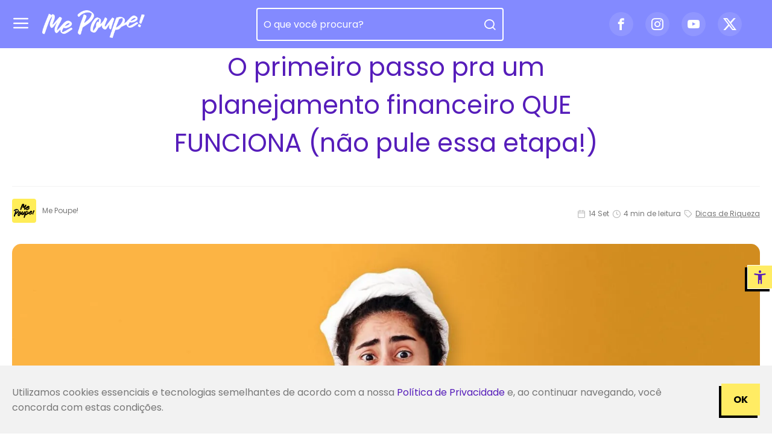

--- FILE ---
content_type: text/html; charset=utf-8
request_url: https://mepoupe.com/dicas-de-riqueza/primeiro-passo-planejamento-financeiro-que-funciona/
body_size: 20691
content:
<!doctype html>
<html data-n-head-ssr lang="pt-BR" data-n-head="%7B%22lang%22:%7B%22ssr%22:%22pt-BR%22%7D%7D">
  <head>
    <title>O primeiro passo pra um planejamento financeiro QUE FUNCIONA (não pule essa etapa!)</title><meta data-n-head="ssr" charset="utf-8"><meta data-n-head="ssr" name="viewport" content="width=device-width,initial-scale=1"><meta data-n-head="ssr" data-hid="geo.region" name="geo.region" content="BR"><meta data-n-head="ssr" data-hid="mobile-web-app-capable" name="mobile-web-app-capable" content="yes"><meta data-n-head="ssr" data-hid="apple-mobile-web-app-capable" name="apple-mobile-web-app-capable" content="yes"><meta data-n-head="ssr" data-hid="msapplication-starturl" name="msapplication-starturl" content="/"><meta data-n-head="ssr" data-hid="og:locale" property="og:locale" content="pt_BR"><meta data-n-head="ssr" data-hid="og:image:type" property="og:image:type" content="image/jpg"><meta data-n-head="ssr" data-hid="og:image:width" property="og:image:width" content="1200"><meta data-n-head="ssr" data-hid="og:image:height" property="og:image:height" content="630"><meta data-n-head="ssr" data-hid="og:site_name" property="og:site_name" content="Me Poupe! Saiba como investir e como economizar dinheiro"><meta data-n-head="ssr" name="format-detection" content="telephone=no"><meta data-n-head="ssr" name="Content-Security-Policy" content='default-src "self"; img-src *; media-src https://*.handtalk.me https://*.youtube.com; script-src https://*.handtalk.me https://*.gravatar.com https://*.app-us1.com https://*.cloudfront.net https://*.pn.vg https://*.mepoupe.com"; '><meta data-n-head="ssr" name="language" content="pt-BR"><meta data-n-head="ssr" name="msapplication-config" content="https://mepoupe.com/browserconfig.xml"><meta data-n-head="ssr" name="google-site-verification" content="Y81ZibRxxw7IJwMUGndmxj7ld8BXauNojJWxwYZ15pk"><meta data-n-head="ssr" data-hid="description" name="description" content="Você já cansou de tentar fazer planilha. Raramente vê dinheiro sobrando na sua conta. Tem um grande sonho, mas acha que é impossível. E, pra [&amp;hellip;]
"><meta data-n-head="ssr" data-hid="og:title" name="og:title" content="O primeiro passo pra um planejamento financeiro QUE FUNCIONA (não pule essa etapa!)"><meta data-n-head="ssr" data-hid="og:description" name="og:description" content="Você já cansou de tentar fazer planilha. Raramente vê dinheiro sobrando na sua conta. Tem um grande sonho, mas acha que é impossível. E, pra [&amp;hellip;]
"><meta data-n-head="ssr" data-hid="og:url" name="og:url" content="https://wordpress-site.mepoupe.com/dicas-de-riqueza/primeiro-passo-planejamento-financeiro-que-funciona"><meta data-n-head="ssr" data-hid="og:image" name="og:image" content="https://uploads.mepoupe.com/2020/09/20_09_14_blog-1-1536x864.jpg"><link data-n-head="ssr" rel="icon" type="image/x-icon" href="/favicon.ico"><link data-n-head="ssr" rel="shortcut icon" type="image/x-icon" href="/favicon.ico"><link data-n-head="ssr" rel="manifest" href="https://mepoupe.com/manifest.json"><link data-n-head="ssr" rel="canonical" href="https://mepoupe.com/dicas-de-riqueza/primeiro-passo-planejamento-financeiro-que-funciona"><script data-n-head="ssr" data-hid="gtm-script">window._gtm_init||(window._gtm_init=1,function(t,e,n,a,o){t[n]=1==t[n]||"yes"==e[n]||1==e[n]||1==e.msDoNotTrack||t[a]&&t[a][o]&&t[a][o]()?1:0}(window,navigator,"doNotTrack","external","msTrackingProtectionEnabled"),function(a,o,i,g,m){a[m]={},a._gtm_inject=function(t){var e,n;a.doNotTrack||a[m][t]||(a[m][t]=1,a[g]=a[g]||[],a[g].push({"gtm.start":(new Date).getTime(),event:"gtm.js"}),e=o.getElementsByTagName(i)[0],(n=o.createElement(i)).async=!0,n.src="https://www.googletagmanager.com/gtm.js?id="+t,e.parentNode.insertBefore(n,e))},a._gtm_inject("GTM-NLQDG77P")}(window,document,"script","dataLayer","_gtm_ids"))</script><link rel="preload" href="/_nuxt/639c0f9.js" as="script"><link rel="preload" href="/_nuxt/33022b9.js" as="script"><link rel="preload" href="/_nuxt/2868bf6.js" as="script"><link rel="preload" href="/_nuxt/6b2d0c3.js" as="script"><link rel="preload" href="/_nuxt/992b4ef.js" as="script"><link rel="preload" href="/_nuxt/0a580b0.js" as="script"><link rel="preload" href="/_nuxt/7cebda4.js" as="script"><style data-vue-ssr-id="12ba2d00:0 12ba2d00:1 20c2c1c7:0 fa7ff0ca:0 4e8213bc:0 47cadc0b:0 b657abfe:0 6bbb1dcb:0 2a46e4de:0 6879053a:0 5ceda8e8:0 5a1cf81e:0 04c6a0d1:0 9f601246:0 690ac262:0 5a186ae6:0 4c4490ab:0 76d50213:0 0d8dfef9:0 1a1d5af2:0 2e21f760:0 fa6a4570:0 7b9661a0:0 6b8b0140:0 5e93e940:0 34cf17f1:0 6b6f1a52:0 8e8d8ac0:0 5543d4eb:0 ee12e5de:0 7c7c464b:0 31981bba:0 13368a50:0 665fb9c0:0 74c52c3a:0 656b7391:0 d238931e:0 33164fa7:0">@import url(https://fonts.googleapis.com/css2?family=Poppins:wght@400;500;700&display=swap);@font-face{font-family:icomoon;src:url(/_nuxt/fonts/icomoon.74b63b5.eot);src:url(/_nuxt/fonts/icomoon.74b63b5.eot#iefix) format("embedded-opentype"),url(/_nuxt/fonts/icomoon.6c19818.ttf) format("truetype"),url(/_nuxt/fonts/icomoon.88175f2.woff) format("woff"),url(/_nuxt/img/icomoon.cbe261c.svg#icomoon) format("svg");font-weight:400;font-style:normal;font-display:block}[class*=" icon-"],[class^=icon-]{font-family:icomoon!important;speak:never;font-style:normal;font-weight:400;font-feature-settings:normal;font-variant:normal;text-transform:none;line-height:1;-webkit-font-smoothing:antialiased;-moz-osx-font-smoothing:grayscale}.icon-quote:before{content:""}.icon-badge:before{content:""}.icon-schedule:before{content:""}.icon-check:before{content:""}.icon-accessibility:before{content:""}.icon-user-attn:before{content:""}.icon-save-plus:before{content:""}.icon-remove-marker-tool:before{content:""}.icon-marker-tool:before{content:""}.icon-save-minus:before{content:""}.icon-arrow-down:before{content:""}.icon-arrow-left:before{content:""}.icon-arrow-right:before{content:""}.icon-bell:before{content:""}.icon-calendar:before{content:""}.icon-check-circle:before{content:""}.icon-check-square:before{content:""}.icon-chevron-down:before{content:""}.icon-chevron-up:before{content:""}.icon-clock:before{content:""}.icon-download:before{content:""}.icon-edit-2:before{content:""}.icon-external-link:before{content:""}.icon-eye:before{content:""}.icon-eye-off:before{content:""}.icon-heart:before{content:""}.icon-help-circle:before{content:""}.icon-link:before{content:""}.icon-loader:before{content:""}.icon-log-out:before{content:""}.icon-mail:before{content:""}.icon-menu:before{content:""}.icon-message-circle:before{content:""}.icon-minus:before{content:""}.icon-plus:before{content:""}.icon-rotate-cw:before{content:""}.icon-search:before{content:""}.icon-send:before{content:""}.icon-square:before{content:""}.icon-tag:before{content:""}.icon-thumbs-up:before{content:""}.icon-trash-2:before{content:""}.icon-upload:before{content:""}.icon-user:before{content:""}.icon-x:before{content:""}.icon-star-empty:before{content:""}.icon-star-half:before{content:""}.icon-star-full:before{content:""}.icon-google:before{content:""}.icon-facebook:before{content:""}.icon-facebook2:before{content:""}.icon-instagram:before{content:""}.icon-whatsapp:before{content:""}.icon-twitter:before{content:""}.icon-youtube:before{content:""}.icon-linkedin2:before{content:""}*{font-family:Poppins,sans-serif;margin:0;padding:0;box-sizing:border-box}html{font-size:62.5%}body{font-size:10px;color:#777}body.no-scroll{overflow:hidden}h1,h2,h3,h4,h5,h6{font-weight:400}.link-default{color:#561dba;text-decoration:none;transition:.3s ease-out}.link-default:hover{color:#441794}.sr-only{position:absolute;width:1px;height:1px;padding:0;margin:-1px;overflow:hidden;clip:rect(0,0,0,0);white-space:nowrap;border-width:0}.fluid-image{max-width:100%;height:auto;display:block;image-rendering:-webkit-optimize-contrast;image-rendering:optimizeQuality}.title{font-size:2.2em;font-weight:700;color:#561dba;margin-bottom:20px}.title-link{font-size:.6em;font-weight:400;text-transform:uppercase;display:block}@media screen and (min-width:768px){.title-link{display:inline-block;margin-left:30px}}.whatsApp-float{margin-top:16px;color:#fff}@-webkit-keyframes float{0%{transform:translateZ(0);filter:brightness(100%)}to{transform:translate3d(0,-15px,0);filter:brightness(150%)}}@keyframes float{0%{transform:translateZ(0);filter:brightness(100%)}to{transform:translate3d(0,-15px,0);filter:brightness(150%)}}.center-content{width:100%;padding:0 20px;margin:0 auto}@media screen and (min-width:1360px){.center-content.small-content{max-width:83.3333333333%}.center-content.affl-content{max-width:1232px}}@media screen and (min-width:1600px){.center-content{max-width:83.3333333333%}.center-content.small-content{max-width:66.6666666667%}}.content-with-financial-ratios{margin-top:200px}.btn{font-size:1.2em;font-weight:700;text-transform:uppercase;text-decoration:none;padding:12px 20px;border:none;background:0 0;border-radius:15px;display:flex;justify-content:center;align-items:center;transition:.3s ease-out;cursor:pointer}.btn .icon{margin-right:10px}.btn.btn-inline-flex{display:inline-flex}.btn.btn-pill,.btn.btn-smashed{border-radius:25px}.btn.btn-smashed{font-size:1.2em;font-weight:400;text-transform:none;padding:2px 15px}.btn.btn-bordered{border:2px solid transparent}@media screen and (min-width:768px){.btn{font-size:1.6em;padding:14px 20px}.btn.btn-smashed{font-size:1.5em}}.btn-social{width:100%;color:#561dba;background-color:#eee8f8}.btn-social:hover{background-color:rgba(238,232,248,.75)}.btn-default{color:#fff;background-color:rgba(86,29,186,.1);color:#561dba}.btn-default.focus,.btn-default:focus,.btn-default:hover{color:#fff}.btn-default.disabled,.btn-default:disabled{color:#fff;background-color:rgba(86,29,186,.1);opacity:.5}.btn-default:not(:disabled):not(.disabled).active,.btn-default:not(:disabled):not(.disabled):active,.show>.btn-default.dropdown-toggle{color:#fff;background-color:rgba(66,22,142,.1)}.btn-default.disabled,.btn-default.focus,.btn-default:disabled,.btn-default:focus,.btn-default:hover,.btn-default:not(:disabled):not(.disabled).active,.btn-default:not(:disabled):not(.disabled):active,.show>.btn-default.dropdown-toggle{color:#561dba}.btn-default:hover{background-color:rgba(86,29,186,.05)}.btn-primary:not(.btn-bordered){color:#fff;background-color:#561dba}.btn-primary:not(.btn-bordered).focus,.btn-primary:not(.btn-bordered):focus,.btn-primary:not(.btn-bordered):hover{color:#fff}.btn-primary:not(.btn-bordered).disabled,.btn-primary:not(.btn-bordered):disabled{color:#fff;background-color:#561dba;opacity:.5}.btn-primary:not(.btn-bordered):not(:disabled):not(.disabled).active,.btn-primary:not(.btn-bordered):not(:disabled):not(.disabled):active,.show>.btn-primary:not(.btn-bordered).dropdown-toggle{color:#fff;background-color:#42168e}.btn-primary:not(.btn-bordered):hover{background-color:#6d2cde}.btn-primary.btn-bordered{color:#561dba;background-color:#fff;border-color:#561dba}.btn-primary.btn-bordered.active,.btn-primary.btn-bordered.focus,.btn-primary.btn-bordered:active,.btn-primary.btn-bordered:focus,.btn-primary.btn-bordered:hover{color:#fff;background-color:#561dba}.btn-primary.btn-bordered.disabled,.btn-primary.btn-bordered:disabled{opacity:.5}.btn-secondary:not(.btn-bordered){color:#000;background-color:#ffbd0a}.btn-secondary:not(.btn-bordered).focus,.btn-secondary:not(.btn-bordered):focus,.btn-secondary:not(.btn-bordered):hover{color:#000}.btn-secondary:not(.btn-bordered).disabled,.btn-secondary:not(.btn-bordered):disabled{color:#000;background-color:#ffbd0a;opacity:.5}.btn-secondary:not(.btn-bordered):not(:disabled):not(.disabled).active,.btn-secondary:not(.btn-bordered):not(:disabled):not(.disabled):active,.show>.btn-secondary:not(.btn-bordered).dropdown-toggle{color:#000;background-color:#d69c00}.btn-secondary:not(.btn-bordered):hover{background-color:#ffcb3d}.btn-secondary.btn-bordered{color:#ffbd0a;background-color:#fff;border-color:#ffbd0a}.btn-secondary.btn-bordered.active,.btn-secondary.btn-bordered.focus,.btn-secondary.btn-bordered:active,.btn-secondary.btn-bordered:focus,.btn-secondary.btn-bordered:hover{color:#fff;background-color:#ffbd0a}.btn-secondary.btn-bordered.disabled,.btn-secondary.btn-bordered:disabled{opacity:.5}.btn-tertiary:not(.btn-bordered){color:#fff;background-color:#441794}.btn-tertiary:not(.btn-bordered).focus,.btn-tertiary:not(.btn-bordered):focus,.btn-tertiary:not(.btn-bordered):hover{color:#fff}.btn-tertiary:not(.btn-bordered).disabled,.btn-tertiary:not(.btn-bordered):disabled{color:#fff;background-color:#441794;opacity:.5}.btn-tertiary:not(.btn-bordered):not(:disabled):not(.disabled).active,.btn-tertiary:not(.btn-bordered):not(:disabled):not(.disabled):active,.show>.btn-tertiary:not(.btn-bordered).dropdown-toggle{color:#fff;background-color:#301068}.btn-tertiary:not(.btn-bordered):hover{background-color:#581ec0}.btn-tertiary.btn-bordered{color:#441794;background-color:#fff;border-color:#441794}.btn-tertiary.btn-bordered.active,.btn-tertiary.btn-bordered.focus,.btn-tertiary.btn-bordered:active,.btn-tertiary.btn-bordered:focus,.btn-tertiary.btn-bordered:hover{color:#fff;background-color:#441794}.btn-tertiary.btn-bordered.disabled,.btn-tertiary.btn-bordered:disabled{opacity:.5}.btn-dark:not(.btn-bordered){color:#fff;background-color:#000}.btn-dark:not(.btn-bordered).focus,.btn-dark:not(.btn-bordered):focus,.btn-dark:not(.btn-bordered):hover{color:#fff}.btn-dark:not(.btn-bordered).disabled,.btn-dark:not(.btn-bordered):disabled{color:#fff;background-color:#000;opacity:.5}.btn-dark:not(.btn-bordered):not(:disabled):not(.disabled).active,.btn-dark:not(.btn-bordered):not(:disabled):not(.disabled):active,.show>.btn-dark:not(.btn-bordered).dropdown-toggle{color:#fff;background-color:#000}.btn-dark:not(.btn-bordered):hover{background-color:#1a1a1a}.btn-dark.btn-bordered{color:#000;background-color:#fff;border-color:#000}.btn-dark.btn-bordered.active,.btn-dark.btn-bordered.focus,.btn-dark.btn-bordered:active,.btn-dark.btn-bordered:focus,.btn-dark.btn-bordered:hover{color:#fff;background-color:#000}.btn-dark.btn-bordered.disabled,.btn-dark.btn-bordered:disabled{opacity:.5}.btn-quitar-dividas:not(.btn-bordered){color:#fff;background-color:#561dba}.btn-quitar-dividas:not(.btn-bordered).focus,.btn-quitar-dividas:not(.btn-bordered):focus,.btn-quitar-dividas:not(.btn-bordered):hover{color:#fff}.btn-quitar-dividas:not(.btn-bordered).disabled,.btn-quitar-dividas:not(.btn-bordered):disabled{color:#fff;background-color:#561dba;opacity:.5}.btn-quitar-dividas:not(.btn-bordered):not(:disabled):not(.disabled).active,.btn-quitar-dividas:not(.btn-bordered):not(:disabled):not(.disabled):active,.show>.btn-quitar-dividas:not(.btn-bordered).dropdown-toggle{color:#fff;background-color:#42168e}.btn-quitar-dividas:not(.btn-bordered):hover{background-color:#6d2cde}.btn-quitar-dividas.btn-bordered{color:#561dba;background-color:#fff;border-color:#561dba}.btn-quitar-dividas.btn-bordered.active,.btn-quitar-dividas.btn-bordered.focus,.btn-quitar-dividas.btn-bordered:active,.btn-quitar-dividas.btn-bordered:focus,.btn-quitar-dividas.btn-bordered:hover{color:#fff;background-color:#561dba}.btn-quitar-dividas.btn-bordered.disabled,.btn-quitar-dividas.btn-bordered:disabled{opacity:.5}.btn-economizar:not(.btn-bordered){color:#fff;background-color:#ff324a}.btn-economizar:not(.btn-bordered).focus,.btn-economizar:not(.btn-bordered):focus,.btn-economizar:not(.btn-bordered):hover{color:#fff}.btn-economizar:not(.btn-bordered).disabled,.btn-economizar:not(.btn-bordered):disabled{color:#fff;background-color:#ff324a;opacity:.5}.btn-economizar:not(.btn-bordered):not(:disabled):not(.disabled).active,.btn-economizar:not(.btn-bordered):not(:disabled):not(.disabled):active,.show>.btn-economizar:not(.btn-bordered).dropdown-toggle{color:#fff;background-color:#fe001e}.btn-economizar:not(.btn-bordered):hover{background-color:#ff6577}.btn-economizar.btn-bordered{color:#ff324a;background-color:#fff;border-color:#ff324a}.btn-economizar.btn-bordered.active,.btn-economizar.btn-bordered.focus,.btn-economizar.btn-bordered:active,.btn-economizar.btn-bordered:focus,.btn-economizar.btn-bordered:hover{color:#fff;background-color:#ff324a}.btn-economizar.btn-bordered.disabled,.btn-economizar.btn-bordered:disabled{opacity:.5}.btn-ganhar-mais:not(.btn-bordered){color:#000;background-color:#ffbd0a}.btn-ganhar-mais:not(.btn-bordered).focus,.btn-ganhar-mais:not(.btn-bordered):focus,.btn-ganhar-mais:not(.btn-bordered):hover{color:#000}.btn-ganhar-mais:not(.btn-bordered).disabled,.btn-ganhar-mais:not(.btn-bordered):disabled{color:#000;background-color:#ffbd0a;opacity:.5}.btn-ganhar-mais:not(.btn-bordered):not(:disabled):not(.disabled).active,.btn-ganhar-mais:not(.btn-bordered):not(:disabled):not(.disabled):active,.show>.btn-ganhar-mais:not(.btn-bordered).dropdown-toggle{color:#000;background-color:#d69c00}.btn-ganhar-mais:not(.btn-bordered):hover{background-color:#ffcb3d}.btn-ganhar-mais.btn-bordered{color:#ffbd0a;background-color:#fff;border-color:#ffbd0a}.btn-ganhar-mais.btn-bordered.active,.btn-ganhar-mais.btn-bordered.focus,.btn-ganhar-mais.btn-bordered:active,.btn-ganhar-mais.btn-bordered:focus,.btn-ganhar-mais.btn-bordered:hover{color:#fff;background-color:#ffbd0a}.btn-ganhar-mais.btn-bordered.disabled,.btn-ganhar-mais.btn-bordered:disabled{opacity:.5}.btn-investir:not(.btn-bordered){color:#000;background-color:#1cdde3}.btn-investir:not(.btn-bordered).focus,.btn-investir:not(.btn-bordered):focus,.btn-investir:not(.btn-bordered):hover{color:#fff}.btn-investir:not(.btn-bordered).disabled,.btn-investir:not(.btn-bordered):disabled{color:#000;background-color:#1cdde3;opacity:.5}.btn-investir:not(.btn-bordered):not(:disabled):not(.disabled).active,.btn-investir:not(.btn-bordered):not(:disabled):not(.disabled):active,.show>.btn-investir:not(.btn-bordered).dropdown-toggle{color:#fff;background-color:#16b1b6}.btn-investir:not(.btn-bordered):hover{background-color:#49e4e9}.btn-investir.btn-bordered{color:#1cdde3;background-color:#fff;border-color:#1cdde3}.btn-investir.btn-bordered.active,.btn-investir.btn-bordered.focus,.btn-investir.btn-bordered:active,.btn-investir.btn-bordered:focus,.btn-investir.btn-bordered:hover{color:#fff;background-color:#1cdde3}.btn-investir.btn-bordered.disabled,.btn-investir.btn-bordered:disabled{opacity:.5}.btn-affl-primary:not(.btn-bordered){font-size:1.6em;color:#fff;background-color:#615b9b}.btn-affl-primary:not(.btn-bordered).focus,.btn-affl-primary:not(.btn-bordered):focus,.btn-affl-primary:not(.btn-bordered):hover{color:#fff}.btn-affl-primary:not(.btn-bordered).disabled,.btn-affl-primary:not(.btn-bordered):disabled{color:#fff;background-color:#615b9b;opacity:.5}.btn-affl-primary:not(.btn-bordered):not(:disabled):not(.disabled).active,.btn-affl-primary:not(.btn-bordered):not(:disabled):not(.disabled):active,.show>.btn-affl-primary:not(.btn-bordered).dropdown-toggle{color:#fff;background-color:#4d487b}.btn-affl-primary:not(.btn-bordered):hover{background-color:#7e79b0}.btn-affl-primary.btn-bordered{color:#615b9b;background-color:#fff;border-color:#615b9b}.btn-affl-primary.btn-bordered.active,.btn-affl-primary.btn-bordered.focus,.btn-affl-primary.btn-bordered:active,.btn-affl-primary.btn-bordered:focus,.btn-affl-primary.btn-bordered:hover{color:#fff;background-color:#615b9b}.btn-affl-primary.btn-bordered.disabled,.btn-affl-primary.btn-bordered:disabled{opacity:.5}.btn-affl-secondary:not(.btn-bordered){font-size:1.6em;color:#000;background-color:#fcdc4b;color:#615b9b}.btn-affl-secondary:not(.btn-bordered).focus,.btn-affl-secondary:not(.btn-bordered):focus,.btn-affl-secondary:not(.btn-bordered):hover{color:#000}.btn-affl-secondary:not(.btn-bordered).disabled,.btn-affl-secondary:not(.btn-bordered):disabled{color:#000;background-color:#fcdc4b;opacity:.5}.btn-affl-secondary:not(.btn-bordered):not(:disabled):not(.disabled).active,.btn-affl-secondary:not(.btn-bordered):not(:disabled):not(.disabled):active,.show>.btn-affl-secondary:not(.btn-bordered).dropdown-toggle{color:#000;background-color:#fbd219}.btn-affl-secondary:not(.btn-bordered).disabled,.btn-affl-secondary:not(.btn-bordered).focus,.btn-affl-secondary:not(.btn-bordered):disabled,.btn-affl-secondary:not(.btn-bordered):focus,.btn-affl-secondary:not(.btn-bordered):hover,.btn-affl-secondary:not(.btn-bordered):not(:disabled):not(.disabled).active,.btn-affl-secondary:not(.btn-bordered):not(:disabled):not(.disabled):active,.show>.btn-affl-secondary:not(.btn-bordered).dropdown-toggle{color:#615b9b}.btn-affl-secondary:not(.btn-bordered):hover{background-color:#fde67d}.btn-affl-secondary.btn-bordered{color:#fcdc4b;background-color:#fff;border-color:#fcdc4b}.btn-affl-secondary.btn-bordered.active,.btn-affl-secondary.btn-bordered.focus,.btn-affl-secondary.btn-bordered:active,.btn-affl-secondary.btn-bordered:focus,.btn-affl-secondary.btn-bordered:hover{color:#fff;background-color:#fcdc4b}.btn-affl-secondary.btn-bordered.disabled,.btn-affl-secondary.btn-bordered:disabled{opacity:.5}.btn-affl-tertiary:not(.btn-bordered){font-size:1.6em;color:#000;background-color:#f7b9d4;color:#615b9b}.btn-affl-tertiary:not(.btn-bordered).focus,.btn-affl-tertiary:not(.btn-bordered):focus,.btn-affl-tertiary:not(.btn-bordered):hover{color:#000}.btn-affl-tertiary:not(.btn-bordered).disabled,.btn-affl-tertiary:not(.btn-bordered):disabled{color:#000;background-color:#f7b9d4;opacity:.5}.btn-affl-tertiary:not(.btn-bordered):not(:disabled):not(.disabled).active,.btn-affl-tertiary:not(.btn-bordered):not(:disabled):not(.disabled):active,.show>.btn-affl-tertiary:not(.btn-bordered).dropdown-toggle{color:#000;background-color:#f28bb8}.btn-affl-tertiary:not(.btn-bordered).disabled,.btn-affl-tertiary:not(.btn-bordered).focus,.btn-affl-tertiary:not(.btn-bordered):disabled,.btn-affl-tertiary:not(.btn-bordered):focus,.btn-affl-tertiary:not(.btn-bordered):hover,.btn-affl-tertiary:not(.btn-bordered):not(:disabled):not(.disabled).active,.btn-affl-tertiary:not(.btn-bordered):not(:disabled):not(.disabled):active,.show>.btn-affl-tertiary:not(.btn-bordered).dropdown-toggle{color:#615b9b}.btn-affl-tertiary:not(.btn-bordered):hover{background-color:#fce7f0}.btn-affl-tertiary.btn-bordered{color:#f7b9d4;background-color:#fff;border-color:#f7b9d4}.btn-affl-tertiary.btn-bordered.active,.btn-affl-tertiary.btn-bordered.focus,.btn-affl-tertiary.btn-bordered:active,.btn-affl-tertiary.btn-bordered:focus,.btn-affl-tertiary.btn-bordered:hover{color:#fff;background-color:#f7b9d4}.btn-affl-tertiary.btn-bordered.disabled,.btn-affl-tertiary.btn-bordered:disabled{opacity:.5}.btn-affl-quaternary:not(.btn-bordered){font-size:1.6em;color:#000;background-color:#d1bedd;color:#615b9b}.btn-affl-quaternary:not(.btn-bordered).focus,.btn-affl-quaternary:not(.btn-bordered):focus,.btn-affl-quaternary:not(.btn-bordered):hover{color:#000}.btn-affl-quaternary:not(.btn-bordered).disabled,.btn-affl-quaternary:not(.btn-bordered):disabled{color:#000;background-color:#d1bedd;opacity:.5}.btn-affl-quaternary:not(.btn-bordered):not(:disabled):not(.disabled).active,.btn-affl-quaternary:not(.btn-bordered):not(:disabled):not(.disabled):active,.show>.btn-affl-quaternary:not(.btn-bordered).dropdown-toggle{color:#000;background-color:#b99dcb}.btn-affl-quaternary:not(.btn-bordered).disabled,.btn-affl-quaternary:not(.btn-bordered).focus,.btn-affl-quaternary:not(.btn-bordered):disabled,.btn-affl-quaternary:not(.btn-bordered):focus,.btn-affl-quaternary:not(.btn-bordered):hover,.btn-affl-quaternary:not(.btn-bordered):not(:disabled):not(.disabled).active,.btn-affl-quaternary:not(.btn-bordered):not(:disabled):not(.disabled):active,.show>.btn-affl-quaternary:not(.btn-bordered).dropdown-toggle{color:#615b9b}.btn-affl-quaternary:not(.btn-bordered):hover{background-color:#e9dfef}.btn-affl-quaternary.btn-bordered{color:#d1bedd;background-color:#fff;border-color:#d1bedd}.btn-affl-quaternary.btn-bordered.active,.btn-affl-quaternary.btn-bordered.focus,.btn-affl-quaternary.btn-bordered:active,.btn-affl-quaternary.btn-bordered:focus,.btn-affl-quaternary.btn-bordered:hover{color:#fff;background-color:#d1bedd}.btn-affl-quaternary.btn-bordered.disabled,.btn-affl-quaternary.btn-bordered:disabled{opacity:.5}.form .flex-group{display:flex;justify-content:space-between;align-items:center}.form .flex-group.flex-50 .form-group{width:calc(50% - 10px)}.form .flex-group.flex-33 .form-group{width:calc(33% - 10px)}.form .flex-group.flex-25 .form-group{width:calc(25% - 10px)}.form .form-group,.form .form-group .checkbox-group,.form .form-group .radio-group{margin-bottom:20px}.form .form-group .checkbox-group:last-child,.form .form-group .checkbox-group:only-child,.form .form-group .radio-group:last-child,.form .form-group .radio-group:only-child{margin-bottom:0}.form .form-group.action-group{display:flex;margin-bottom:10px}.form .form-group.action-group .btn{width:50px;margin-left:15px}.form .form-group.action-group .btn .icon{margin:0}.form .checkbox-group .form-group.error .checkbox-input,.form .checkbox-group .form-group.error .radio-input,.form .form-group.error .checkbox-group .checkbox-input,.form .form-group.error .checkbox-group .radio-input,.form .form-group.error .form-control,.form .form-group.error .radio-group .checkbox-input,.form .form-group.error .radio-group .radio-input,.form .form-group.error .select-input .select,.form .form-group.error .select-input select,.form .radio-group .form-group.error .checkbox-input,.form .radio-group .form-group.error .radio-input,.form .select-input .form-group.error .select,.form .select-input .form-group.error select{border-color:#ff324a!important}.form .checkbox-group .form-group.error .input-group .checkbox-input:not(:first-child):not(:last-child),.form .checkbox-group .form-group.error .input-group .radio-input:not(:first-child):not(:last-child),.form .form-group.error .input-group .checkbox-group .checkbox-input:not(:first-child):not(:last-child),.form .form-group.error .input-group .checkbox-group .radio-input:not(:first-child):not(:last-child),.form .form-group.error .input-group .form-control:not(:first-child):not(:last-child),.form .form-group.error .input-group .radio-group .checkbox-input:not(:first-child):not(:last-child),.form .form-group.error .input-group .radio-group .radio-input:not(:first-child):not(:last-child),.form .form-group.error .input-group .select-input .select:not(:first-child):not(:last-child),.form .form-group.error .input-group .select-input select:not(:first-child):not(:last-child),.form .radio-group .form-group.error .input-group .checkbox-input:not(:first-child):not(:last-child),.form .radio-group .form-group.error .input-group .radio-input:not(:first-child):not(:last-child),.form .select-input .form-group.error .input-group .select:not(:first-child):not(:last-child),.form .select-input .form-group.error .input-group select:not(:first-child):not(:last-child){border-right-color:transparent!important;border-left-color:transparent!important}.form .checkbox-group .form-group.error .input-group .checkbox-input:first-child,.form .checkbox-group .form-group.error .input-group .radio-input:first-child,.form .form-group.error .input-group .checkbox-group .checkbox-input:first-child,.form .form-group.error .input-group .checkbox-group .radio-input:first-child,.form .form-group.error .input-group .form-control:first-child,.form .form-group.error .input-group .radio-group .checkbox-input:first-child,.form .form-group.error .input-group .radio-group .radio-input:first-child,.form .form-group.error .input-group .select-input .select:first-child,.form .form-group.error .input-group .select-input select:first-child,.form .radio-group .form-group.error .input-group .checkbox-input:first-child,.form .radio-group .form-group.error .input-group .radio-input:first-child,.form .select-input .form-group.error .input-group .select:first-child,.form .select-input .form-group.error .input-group select:first-child{border-right-color:transparent!important}.form .checkbox-group .form-group.error .input-group .checkbox-input:last-child,.form .checkbox-group .form-group.error .input-group .radio-input:last-child,.form .form-group.error .input-group .checkbox-group .checkbox-input:last-child,.form .form-group.error .input-group .checkbox-group .radio-input:last-child,.form .form-group.error .input-group .form-control:last-child,.form .form-group.error .input-group .radio-group .checkbox-input:last-child,.form .form-group.error .input-group .radio-group .radio-input:last-child,.form .form-group.error .input-group .select-input .select:last-child,.form .form-group.error .input-group .select-input select:last-child,.form .radio-group .form-group.error .input-group .checkbox-input:last-child,.form .radio-group .form-group.error .input-group .radio-input:last-child,.form .select-input .form-group.error .input-group .select:last-child,.form .select-input .form-group.error .input-group select:last-child{border-left-color:transparent!important}.form .form-group.error .input-group .input-group-text{border-color:#ff324a!important}.form .form-group.error .input-group .input-group-text:first-child{border-right:none!important}.form .form-group.error .input-group .input-group-text:last-child{border-left:none!important}.form .form-group.error .select-input .select{border-color:#ff324a!important}.form .form-group.error .default-checkbox .icon-checkbox-error{color:#ff324a}.form .form-logo{display:block;width:110px;height:auto;margin:0 auto 30px}.form .form-errors{font-size:1.4em;margin-bottom:10px;color:#ff324a}.form .field-error{margin-top:16px;font-size:1.2em;color:#ff324a}.form .form-label{font-size:1.4em;margin-bottom:10px;display:flex;align-items:center}.form .form-label.highlight-label{color:#561dba;font-weight:700;margin-bottom:20px;display:inline-block}.form .form-label.highlight-label span{font-weight:400}.form .checkbox-label.highlight-label{font-weight:700}.form .checkbox-group .checkbox-input,.form .checkbox-group .radio-input,.form .form-control,.form .radio-group .checkbox-input,.form .radio-group .radio-input,.form .select-input .select,.form .select-input select{width:100%;font-size:1.4em;color:#fff;padding:10px;background:0 0;border:2px solid #fff;border-radius:15px;outline:0}.form .checkbox-group .checkbox-input:active,.form .checkbox-group .checkbox-input:focus,.form .checkbox-group .checkbox-input:visited,.form .checkbox-group .radio-input:active,.form .checkbox-group .radio-input:focus,.form .checkbox-group .radio-input:visited,.form .form-control:active,.form .form-control:focus,.form .form-control:visited,.form .radio-group .checkbox-input:active,.form .radio-group .checkbox-input:focus,.form .radio-group .checkbox-input:visited,.form .radio-group .radio-input:active,.form .radio-group .radio-input:focus,.form .radio-group .radio-input:visited,.form .select-input .select:active,.form .select-input .select:focus,.form .select-input .select:visited,.form .select-input select:active,.form .select-input select:focus,.form .select-input select:visited{border-color:#fff}.form .checkbox-group .checkbox-input::-moz-placeholder,.form .checkbox-group .radio-input::-moz-placeholder,.form .form-control::-moz-placeholder,.form .radio-group .checkbox-input::-moz-placeholder,.form .radio-group .radio-input::-moz-placeholder,.form .select-input .select::-moz-placeholder,.form .select-input select::-moz-placeholder{color:#fff}.form .checkbox-group .checkbox-input:-ms-input-placeholder,.form .checkbox-group .radio-input:-ms-input-placeholder,.form .form-control:-ms-input-placeholder,.form .radio-group .checkbox-input:-ms-input-placeholder,.form .radio-group .radio-input:-ms-input-placeholder,.form .select-input .select:-ms-input-placeholder,.form .select-input select:-ms-input-placeholder{color:#fff}.form .checkbox-group .checkbox-input::placeholder,.form .checkbox-group .radio-input::placeholder,.form .form-control::placeholder,.form .radio-group .checkbox-input::placeholder,.form .radio-group .radio-input::placeholder,.form .select-input .select::placeholder,.form .select-input select::placeholder{color:#fff}.form .checkbox-group .error.checkbox-input,.form .checkbox-group .error.radio-input,.form .form-control.error,.form .radio-group .error.checkbox-input,.form .radio-group .error.radio-input,.form .select-input .error.select,.form .select-input select.error{border-color:#ff324a!important}.form .checkbox-group .checkbox-input:disabled,.form .checkbox-group .radio-input:disabled,.form .form-control:disabled,.form .radio-group .checkbox-input:disabled,.form .radio-group .radio-input:disabled,.form .select-input .select:disabled,.form .select-input select:disabled{background-color:#f2f2f2}.form .checkbox-group .checkbox-input,.form .checkbox-group .radio-input,.form .form-control-default,.form .radio-group .checkbox-input,.form .radio-group .radio-input,.form .select-input .select,.form .select-input select{color:#561dba;border:2px solid #f2f2f2}.form .checkbox-group .checkbox-input:active,.form .checkbox-group .checkbox-input:focus,.form .checkbox-group .checkbox-input:visited,.form .checkbox-group .radio-input:active,.form .checkbox-group .radio-input:focus,.form .checkbox-group .radio-input:visited,.form .form-control-default:active,.form .form-control-default:focus,.form .form-control-default:visited,.form .radio-group .checkbox-input:active,.form .radio-group .checkbox-input:focus,.form .radio-group .checkbox-input:visited,.form .radio-group .radio-input:active,.form .radio-group .radio-input:focus,.form .radio-group .radio-input:visited,.form .select-input .select:active,.form .select-input .select:focus,.form .select-input .select:visited,.form .select-input select:active,.form .select-input select:focus,.form .select-input select:visited{border-color:#561dba}.form .checkbox-group .checkbox-input::-moz-placeholder,.form .checkbox-group .radio-input::-moz-placeholder,.form .form-control-default::-moz-placeholder,.form .radio-group .checkbox-input::-moz-placeholder,.form .radio-group .radio-input::-moz-placeholder,.form .select-input .select::-moz-placeholder,.form .select-input select::-moz-placeholder{color:#561dba}.form .checkbox-group .checkbox-input:-ms-input-placeholder,.form .checkbox-group .radio-input:-ms-input-placeholder,.form .form-control-default:-ms-input-placeholder,.form .radio-group .checkbox-input:-ms-input-placeholder,.form .radio-group .radio-input:-ms-input-placeholder,.form .select-input .select:-ms-input-placeholder,.form .select-input select:-ms-input-placeholder{color:#561dba}.form .checkbox-group .checkbox-input::placeholder,.form .checkbox-group .radio-input::placeholder,.form .form-control-default::placeholder,.form .radio-group .checkbox-input::placeholder,.form .radio-group .radio-input::placeholder,.form .select-input .select::placeholder,.form .select-input select::placeholder{color:#561dba}.form .form-control-primary{color:#561dba;border:2px solid #561dba}.form .form-control-primary:active,.form .form-control-primary:focus,.form .form-control-primary:visited{border-color:#561dba}.form .form-control-primary::-moz-placeholder{color:#561dba}.form .form-control-primary:-ms-input-placeholder{color:#561dba}.form .form-control-primary::placeholder{color:#561dba}.form .form-control-secondary{color:#ffbd0a;border:2px solid #ffbd0a}.form .form-control-secondary:active,.form .form-control-secondary:focus,.form .form-control-secondary:visited{border-color:#ffbd0a}.form .form-control-secondary::-moz-placeholder{color:#ffbd0a}.form .form-control-secondary:-ms-input-placeholder{color:#ffbd0a}.form .form-control-secondary::placeholder{color:#ffbd0a}.form .form-control-tertiary{color:#441794;border:2px solid #441794}.form .form-control-tertiary:active,.form .form-control-tertiary:focus,.form .form-control-tertiary:visited{border-color:#441794}.form .form-control-tertiary::-moz-placeholder{color:#441794}.form .form-control-tertiary:-ms-input-placeholder{color:#441794}.form .form-control-tertiary::placeholder{color:#441794}.form .form-control-dark{color:#000;border:2px solid #000}.form .form-control-dark:active,.form .form-control-dark:focus,.form .form-control-dark:visited{border-color:#000}.form .form-control-dark::-moz-placeholder{color:#000}.form .form-control-dark:-ms-input-placeholder{color:#000}.form .form-control-dark::placeholder{color:#000}.form .form-control-quitar-dividas{color:#561dba;border:2px solid #561dba}.form .form-control-quitar-dividas:active,.form .form-control-quitar-dividas:focus,.form .form-control-quitar-dividas:visited{border-color:#561dba}.form .form-control-quitar-dividas::-moz-placeholder{color:#561dba}.form .form-control-quitar-dividas:-ms-input-placeholder{color:#561dba}.form .form-control-quitar-dividas::placeholder{color:#561dba}.form .form-control-economizar{color:#ff324a;border:2px solid #ff324a}.form .form-control-economizar:active,.form .form-control-economizar:focus,.form .form-control-economizar:visited{border-color:#ff324a}.form .form-control-economizar::-moz-placeholder{color:#ff324a}.form .form-control-economizar:-ms-input-placeholder{color:#ff324a}.form .form-control-economizar::placeholder{color:#ff324a}.form .form-control-ganhar-mais{color:#ffbd0a;border:2px solid #ffbd0a}.form .form-control-ganhar-mais:active,.form .form-control-ganhar-mais:focus,.form .form-control-ganhar-mais:visited{border-color:#ffbd0a}.form .form-control-ganhar-mais::-moz-placeholder{color:#ffbd0a}.form .form-control-ganhar-mais:-ms-input-placeholder{color:#ffbd0a}.form .form-control-ganhar-mais::placeholder{color:#ffbd0a}.form .form-control-investir{color:#1cdde3;border:2px solid #1cdde3}.form .form-control-investir:active,.form .form-control-investir:focus,.form .form-control-investir:visited{border-color:#1cdde3}.form .form-control-investir::-moz-placeholder{color:#1cdde3}.form .form-control-investir:-ms-input-placeholder{color:#1cdde3}.form .form-control-investir::placeholder{color:#1cdde3}.form.form-inline .checkbox-group .form-group .checkbox-input,.form.form-inline .checkbox-group .form-group .radio-input,.form.form-inline .form-group .checkbox-group .checkbox-input,.form.form-inline .form-group .checkbox-group .radio-input,.form.form-inline .form-group .form-control,.form.form-inline .form-group .radio-group .checkbox-input,.form.form-inline .form-group .radio-group .radio-input,.form.form-inline .form-group .select-input .select,.form.form-inline .form-group .select-input select,.form.form-inline .radio-group .form-group .checkbox-input,.form.form-inline .radio-group .form-group .radio-input,.form.form-inline .select-input .form-group .select,.form.form-inline .select-input .form-group select{margin-bottom:10px}.form .input-group{width:100%;display:flex;align-items:stretch;flex-wrap:wrap;position:relative}.form .checkbox-group .input-group[focus-within] .checkbox-input,.form .checkbox-group .input-group[focus-within] .radio-input,.form .input-group[focus-within] .checkbox-group .checkbox-input,.form .input-group[focus-within] .checkbox-group .radio-input,.form .input-group[focus-within] .form-control,.form .input-group[focus-within] .input-group-text,.form .input-group[focus-within] .radio-group .checkbox-input,.form .input-group[focus-within] .radio-group .radio-input,.form .input-group[focus-within] .select-input .select,.form .input-group[focus-within] .select-input select,.form .radio-group .input-group[focus-within] .checkbox-input,.form .radio-group .input-group[focus-within] .radio-input,.form .select-input .input-group[focus-within] .select,.form .select-input .input-group[focus-within] select{border-color:#561dba}.form .checkbox-group .input-group:focus-within .checkbox-input,.form .checkbox-group .input-group:focus-within .radio-input,.form .input-group:focus-within .checkbox-group .checkbox-input,.form .input-group:focus-within .checkbox-group .radio-input,.form .input-group:focus-within .form-control,.form .input-group:focus-within .input-group-text,.form .input-group:focus-within .radio-group .checkbox-input,.form .input-group:focus-within .radio-group .radio-input,.form .input-group:focus-within .select-input .select,.form .input-group:focus-within .select-input select,.form .radio-group .input-group:focus-within .checkbox-input,.form .radio-group .input-group:focus-within .radio-input,.form .select-input .input-group:focus-within .select,.form .select-input .input-group:focus-within select{border-color:#561dba}.form .checkbox-group .input-group .checkbox-input,.form .checkbox-group .input-group .radio-input,.form .input-group .checkbox-group .checkbox-input,.form .input-group .checkbox-group .radio-input,.form .input-group .form-control,.form .input-group .radio-group .checkbox-input,.form .input-group .radio-group .radio-input,.form .input-group .select-input .select,.form .input-group .select-input select,.form .radio-group .input-group .checkbox-input,.form .radio-group .input-group .radio-input,.form .select-input .input-group .select,.form .select-input .input-group select{width:1%;min-width:0;flex:1 1 auto;position:relative}.form .checkbox-group .input-group .checkbox-input:not(:first-child):not(:last-child),.form .checkbox-group .input-group .radio-input:not(:first-child):not(:last-child),.form .input-group .checkbox-group .checkbox-input:not(:first-child):not(:last-child),.form .input-group .checkbox-group .radio-input:not(:first-child):not(:last-child),.form .input-group .form-control:not(:first-child):not(:last-child),.form .input-group .radio-group .checkbox-input:not(:first-child):not(:last-child),.form .input-group .radio-group .radio-input:not(:first-child):not(:last-child),.form .input-group .select-input .select:not(:first-child):not(:last-child),.form .input-group .select-input select:not(:first-child):not(:last-child),.form .radio-group .input-group .checkbox-input:not(:first-child):not(:last-child),.form .radio-group .input-group .radio-input:not(:first-child):not(:last-child),.form .select-input .input-group .select:not(:first-child):not(:last-child),.form .select-input .input-group select:not(:first-child):not(:last-child){border-radius:0;border-right-color:transparent;border-left-color:transparent;margin-left:-1px}.form .checkbox-group .input-group .checkbox-input:first-child,.form .checkbox-group .input-group .radio-input:first-child,.form .input-group .checkbox-group .checkbox-input:first-child,.form .input-group .checkbox-group .radio-input:first-child,.form .input-group .form-control:first-child,.form .input-group .radio-group .checkbox-input:first-child,.form .input-group .radio-group .radio-input:first-child,.form .input-group .select-input .select:first-child,.form .input-group .select-input select:first-child,.form .radio-group .input-group .checkbox-input:first-child,.form .radio-group .input-group .radio-input:first-child,.form .select-input .input-group .select:first-child,.form .select-input .input-group select:first-child{border-top-right-radius:0;border-bottom-right-radius:0;border-right-color:transparent}.form .checkbox-group .input-group .checkbox-input:last-child,.form .checkbox-group .input-group .radio-input:last-child,.form .input-group .checkbox-group .checkbox-input:last-child,.form .input-group .checkbox-group .radio-input:last-child,.form .input-group .form-control:last-child,.form .input-group .radio-group .checkbox-input:last-child,.form .input-group .radio-group .radio-input:last-child,.form .input-group .select-input .select:last-child,.form .input-group .select-input select:last-child,.form .radio-group .input-group .checkbox-input:last-child,.form .radio-group .input-group .radio-input:last-child,.form .select-input .input-group .select:last-child,.form .select-input .input-group select:last-child{margin-left:-1px;border-top-left-radius:0;border-bottom-left-radius:0;border-left-color:transparent}.form .input-group .input-group-text{font-size:1.4em;text-align:center;color:#561dba;white-space:nowrap;display:flex;align-items:center;padding:10px;border:2px solid #f2f2f2;background-color:#f2f2f2;border-radius:15px}.form .input-group .input-group-text:first-child{border-top-right-radius:0;border-bottom-right-radius:0;border-right:none}.form .input-group .input-group-text:last-child{margin-left:-1px;border-top-left-radius:0;border-bottom-left-radius:0;border-left:none}.form .default-checkbox{display:flex;align-items:flex-start}.form .default-checkbox .icon-checkbox-error,.form .default-checkbox input{min-width:15px;margin:2px 10px 0 0}.form .default-checkbox .icon-checkbox-error{font-size:1.4em}.form .checkbox-group .checkbox-input,.form .checkbox-group .radio-input,.form .radio-group .checkbox-input,.form .radio-group .radio-input{display:flex;align-items:flex-start;transition:background .3s ease-out;cursor:pointer;margin-bottom:20px}.form .checkbox-group .checkbox-input input,.form .checkbox-group .radio-input input,.form .radio-group .checkbox-input input,.form .radio-group .radio-input input{display:none}.form .checkbox-group .checkbox-input .radio,.form .checkbox-group .radio-input .radio,.form .radio-group .checkbox-input .radio,.form .radio-group .radio-input .radio{width:14px;height:14px;margin-right:10px;border:1px solid #561dba;border-radius:50%;flex-shrink:0;margin-top:3px}.form .checkbox-group .checkbox-input .icon,.form .checkbox-group .radio-input .icon,.form .radio-group .checkbox-input .icon,.form .radio-group .radio-input .icon{margin:3px 10px 0 0}.form .checkbox-group .checkbox-input.active,.form .checkbox-group .radio-input.active,.form .radio-group .checkbox-input.active,.form .radio-group .radio-input.active{background-color:#f2f2f2}.form .checkbox-group .checkbox-input.active .radio,.form .checkbox-group .radio-input.active .radio,.form .radio-group .checkbox-input.active .radio,.form .radio-group .radio-input.active .radio{position:relative}.form .checkbox-group .checkbox-input.active .radio:before,.form .checkbox-group .radio-input.active .radio:before,.form .radio-group .checkbox-input.active .radio:before,.form .radio-group .radio-input.active .radio:before{content:" ";width:8px;height:8px;background-color:#561dba;border-radius:50%;position:absolute;top:50%;left:2px;transform:translateY(-50%)}.form .checkbox-group .checkbox-input.objective-input,.form .checkbox-group .radio-input.objective-input,.form .radio-group .checkbox-input.objective-input,.form .radio-group .radio-input.objective-input{flex-direction:column;margin-bottom:0!important}.form .checkbox-group .checkbox-input.objective-input .objective-description,.form .checkbox-group .radio-input.objective-input .objective-description,.form .radio-group .checkbox-input.objective-input .objective-description,.form .radio-group .radio-input.objective-input .objective-description{color:#777;margin:15px 0 0 24px}.form .checkbox-group .checkbox-input.objective-input .objective-description .highlight,.form .checkbox-group .radio-input.objective-input .objective-description .highlight,.form .radio-group .checkbox-input.objective-input .objective-description .highlight,.form .radio-group .radio-input.objective-input .objective-description .highlight{color:#561dba;text-decoration:underline}.form .checkbox-group .checkbox-input.objective-input .objective-description .tooltip-wrapper,.form .checkbox-group .radio-input.objective-input .objective-description .tooltip-wrapper,.form .radio-group .checkbox-input.objective-input .objective-description .tooltip-wrapper,.form .radio-group .radio-input.objective-input .objective-description .tooltip-wrapper{margin:0 2px}.form .checkbox-group .checkbox-input.objective-input .objective-description .tooltip-wrapper .icon,.form .checkbox-group .radio-input.objective-input .objective-description .tooltip-wrapper .icon,.form .radio-group .checkbox-input.objective-input .objective-description .tooltip-wrapper .icon,.form .radio-group .radio-input.objective-input .objective-description .tooltip-wrapper .icon{margin:0}.form .checkbox-group .checkbox-input.objective-input .objective-description .tooltip-wrapper .tooltip,.form .checkbox-group .radio-input.objective-input .objective-description .tooltip-wrapper .tooltip,.form .radio-group .checkbox-input.objective-input .objective-description .tooltip-wrapper .tooltip,.form .radio-group .radio-input.objective-input .objective-description .tooltip-wrapper .tooltip{width:288px}.form .checkbox-group.radio-group-full .radio-input,.form .radio-group.radio-group-full .radio-input{width:100%}.form .checkbox-group.checkbox-group-full,.form .radio-group.checkbox-group-full{flex-wrap:wrap}.form .checkbox-group.checkbox-group-full .checkbox-input,.form .radio-group.checkbox-group-full .checkbox-input{width:100%;margin-bottom:20px}.form .select-input{position:relative}.form .select-input .select{padding-right:40px!important;white-space:nowrap;text-overflow:ellipsis;overflow:hidden;display:block}.form .select-input select{position:absolute;top:0;left:0;z-index:2;opacity:0}.form .select-input .icon{font-size:2em;color:#561dba;position:absolute;top:50%;right:12px;transform:translateY(-50%)}.form .select-input-white .select{background-color:#fff;border-color:#fff}.form .select-input-primary .select{color:#561dba;border:2px solid #561dba}.form .select-input-primary .select:active,.form .select-input-primary .select:focus,.form .select-input-primary .select:visited{border-color:#561dba}.form .select-input-primary .select::-moz-placeholder{color:#561dba}.form .select-input-primary .select:-ms-input-placeholder{color:#561dba}.form .select-input-primary .select::placeholder{color:#561dba}.form .select-input-secondary .select{color:#ffbd0a;border:2px solid #ffbd0a}.form .select-input-secondary .select:active,.form .select-input-secondary .select:focus,.form .select-input-secondary .select:visited{border-color:#ffbd0a}.form .select-input-secondary .select::-moz-placeholder{color:#ffbd0a}.form .select-input-secondary .select:-ms-input-placeholder{color:#ffbd0a}.form .select-input-secondary .select::placeholder{color:#ffbd0a}.form .select-input-tertiary .select{color:#441794;border:2px solid #441794}.form .select-input-tertiary .select:active,.form .select-input-tertiary .select:focus,.form .select-input-tertiary .select:visited{border-color:#441794}.form .select-input-tertiary .select::-moz-placeholder{color:#441794}.form .select-input-tertiary .select:-ms-input-placeholder{color:#441794}.form .select-input-tertiary .select::placeholder{color:#441794}.form .select-input-dark .select{color:#000;border:2px solid #000}.form .select-input-dark .select:active,.form .select-input-dark .select:focus,.form .select-input-dark .select:visited{border-color:#000}.form .select-input-dark .select::-moz-placeholder{color:#000}.form .select-input-dark .select:-ms-input-placeholder{color:#000}.form .select-input-dark .select::placeholder{color:#000}.form .select-input-quitar-dividas .select{color:#561dba;border:2px solid #561dba}.form .select-input-quitar-dividas .select:active,.form .select-input-quitar-dividas .select:focus,.form .select-input-quitar-dividas .select:visited{border-color:#561dba}.form .select-input-quitar-dividas .select::-moz-placeholder{color:#561dba}.form .select-input-quitar-dividas .select:-ms-input-placeholder{color:#561dba}.form .select-input-quitar-dividas .select::placeholder{color:#561dba}.form .select-input-economizar .select{color:#ff324a;border:2px solid #ff324a}.form .select-input-economizar .select:active,.form .select-input-economizar .select:focus,.form .select-input-economizar .select:visited{border-color:#ff324a}.form .select-input-economizar .select::-moz-placeholder{color:#ff324a}.form .select-input-economizar .select:-ms-input-placeholder{color:#ff324a}.form .select-input-economizar .select::placeholder{color:#ff324a}.form .select-input-ganhar-mais .select{color:#ffbd0a;border:2px solid #ffbd0a}.form .select-input-ganhar-mais .select:active,.form .select-input-ganhar-mais .select:focus,.form .select-input-ganhar-mais .select:visited{border-color:#ffbd0a}.form .select-input-ganhar-mais .select::-moz-placeholder{color:#ffbd0a}.form .select-input-ganhar-mais .select:-ms-input-placeholder{color:#ffbd0a}.form .select-input-ganhar-mais .select::placeholder{color:#ffbd0a}.form .select-input-investir .select{color:#1cdde3;border:2px solid #1cdde3}.form .select-input-investir .select:active,.form .select-input-investir .select:focus,.form .select-input-investir .select:visited{border-color:#1cdde3}.form .select-input-investir .select::-moz-placeholder{color:#1cdde3}.form .select-input-investir .select:-ms-input-placeholder{color:#1cdde3}.form .select-input-investir .select::placeholder{color:#1cdde3}@media screen and (min-width:768px){.form .form-label{font-size:1.6em}.form .checkbox-group .checkbox-input,.form .checkbox-group .radio-input,.form .form-control,.form .radio-group .checkbox-input,.form .radio-group .radio-input,.form .select-input .select,.form .select-input select{font-size:1.6em;padding:13px 10px}.form .form-logo{margin-bottom:55px}.form .form-errors{font-size:1.6em}.form .field-error{font-size:1.4em}.form.form-inline .form-group{display:flex;align-items:center}.form.form-inline .checkbox-group .form-group .checkbox-input,.form.form-inline .checkbox-group .form-group .radio-input,.form.form-inline .form-group .checkbox-group .checkbox-input,.form.form-inline .form-group .checkbox-group .radio-input,.form.form-inline .form-group .form-control,.form.form-inline .form-group .radio-group .checkbox-input,.form.form-inline .form-group .radio-group .radio-input,.form.form-inline .form-group .select-input .select,.form.form-inline .form-group .select-input select,.form.form-inline .radio-group .form-group .checkbox-input,.form.form-inline .radio-group .form-group .radio-input,.form.form-inline .select-input .form-group .select,.form.form-inline .select-input .form-group select{margin:0 20px 0 0}.form.form-inline .form-group .btn{white-space:nowrap}.form .input-group .input-group-text{font-size:1.6em}.form .checkbox-group,.form .radio-group{display:flex;justify-content:space-between;align-items:flex-start}.form .checkbox-group .checkbox-input,.form .checkbox-group .radio-input,.form .radio-group .checkbox-input,.form .radio-group .radio-input{width:calc(50% - 5px);margin-bottom:0}.form .checkbox-group .checkbox-input .icon,.form .checkbox-group .checkbox-input .radio,.form .checkbox-group .radio-input .icon,.form .checkbox-group .radio-input .radio,.form .radio-group .checkbox-input .icon,.form .radio-group .checkbox-input .radio,.form .radio-group .radio-input .icon,.form .radio-group .radio-input .radio{margin-top:5px}.form .checkbox-group .checkbox-input.objective-input .objective-description,.form .checkbox-group .radio-input.objective-input .objective-description,.form .radio-group .checkbox-input.objective-input .objective-description,.form .radio-group .radio-input.objective-input .objective-description{margin-left:26px}.form .default-checkbox .icon-checkbox-error,.form .default-checkbox input{margin-top:5px!important}.form .default-checkbox .icon-checkbox-error{font-size:1.6em!important}}@media screen and (min-width:1024px){.form .form-group{margin-bottom:40px}}@media screen and (min-width:1360px){.form .checkbox-group .checkbox-input.objective-input .objective-description,.form .checkbox-group .radio-input.objective-input .objective-description,.form .radio-group .checkbox-input.objective-input .objective-description,.form .radio-group .radio-input.objective-input .objective-description{margin-right:20px;max-width:49ch}}@media screen and (min-width:480px){.items-xs-1{width:calc(100% - 10px)!important}.items-xs-2{width:calc(50% - 10px)!important}.items-xs-3{width:calc(33.33333% - 10px)!important}.items-xs-4{width:calc(25% - 10px)!important}.items-xs-5{width:calc(20% - 10px)!important}.items-xs-6{width:calc(16.66667% - 10px)!important}.items-xs-7{width:calc(14.28571% - 10px)!important}.items-xs-8{width:calc(12.5% - 10px)!important}.items-xs-9{width:calc(11.11111% - 10px)!important}.items-xs-10{width:calc(10% - 10px)!important}.items-xs-11{width:calc(9.09091% - 10px)!important}.items-xs-12{width:calc(8.33333% - 10px)!important}}@media screen and (min-width:768px){.items-sm-1{width:calc(100% - 10px)!important}.items-sm-2{width:calc(50% - 10px)!important}.items-sm-3{width:calc(33.33333% - 10px)!important}.items-sm-4{width:calc(25% - 10px)!important}.items-sm-5{width:calc(20% - 10px)!important}.items-sm-6{width:calc(16.66667% - 10px)!important}.items-sm-7{width:calc(14.28571% - 10px)!important}.items-sm-8{width:calc(12.5% - 10px)!important}.items-sm-9{width:calc(11.11111% - 10px)!important}.items-sm-10{width:calc(10% - 10px)!important}.items-sm-11{width:calc(9.09091% - 10px)!important}.items-sm-12{width:calc(8.33333% - 10px)!important}}@media screen and (min-width:1024px){.items-md-1{width:calc(100% - 10px)!important}.items-md-2{width:calc(50% - 10px)!important}.items-md-3{width:calc(33.33333% - 10px)!important}.items-md-4{width:calc(25% - 10px)!important}.items-md-5{width:calc(20% - 10px)!important}.items-md-6{width:calc(16.66667% - 10px)!important}.items-md-7{width:calc(14.28571% - 10px)!important}.items-md-8{width:calc(12.5% - 10px)!important}.items-md-9{width:calc(11.11111% - 10px)!important}.items-md-10{width:calc(10% - 10px)!important}.items-md-11{width:calc(9.09091% - 10px)!important}.items-md-12{width:calc(8.33333% - 10px)!important}}@media screen and (min-width:1360px){.items-lg-1{width:calc(100% - 20px)!important}.items-lg-2{width:calc(50% - 20px)!important}.items-lg-3{width:calc(33.33333% - 20px)!important}.items-lg-4{width:calc(25% - 20px)!important}.items-lg-5{width:calc(20% - 20px)!important}.items-lg-6{width:calc(16.66667% - 20px)!important}.items-lg-7{width:calc(14.28571% - 20px)!important}.items-lg-8{width:calc(12.5% - 20px)!important}.items-lg-9{width:calc(11.11111% - 20px)!important}.items-lg-10{width:calc(10% - 20px)!important}.items-lg-11{width:calc(9.09091% - 20px)!important}.items-lg-12{width:calc(8.33333% - 20px)!important}}@media screen and (min-width:1600px){.items-xl-1{width:calc(100% - 20px)!important}.items-xl-2{width:calc(50% - 20px)!important}.items-xl-3{width:calc(33.33333% - 20px)!important}.items-xl-4{width:calc(25% - 20px)!important}.items-xl-5{width:calc(20% - 20px)!important}.items-xl-6{width:calc(16.66667% - 20px)!important}.items-xl-7{width:calc(14.28571% - 20px)!important}.items-xl-8{width:calc(12.5% - 20px)!important}.items-xl-9{width:calc(11.11111% - 20px)!important}.items-xl-10{width:calc(10% - 20px)!important}.items-xl-11{width:calc(9.09091% - 20px)!important}.items-xl-12{width:calc(8.33333% - 20px)!important}}@media screen and (min-width:1900px){.items-xxl-1{width:calc(100% - 20px)!important}.items-xxl-2{width:calc(50% - 20px)!important}.items-xxl-3{width:calc(33.33333% - 20px)!important}.items-xxl-4{width:calc(25% - 20px)!important}.items-xxl-5{width:calc(20% - 20px)!important}.items-xxl-6{width:calc(16.66667% - 20px)!important}.items-xxl-7{width:calc(14.28571% - 20px)!important}.items-xxl-8{width:calc(12.5% - 20px)!important}.items-xxl-9{width:calc(11.11111% - 20px)!important}.items-xxl-10{width:calc(10% - 20px)!important}.items-xxl-11{width:calc(9.09091% - 20px)!important}.items-xxl-12{width:calc(8.33333% - 20px)!important}}@media screen and (min-width:2000px){.items-xxxl-1{width:calc(100% - 20px)!important}.items-xxxl-2{width:calc(50% - 20px)!important}.items-xxxl-3{width:calc(33.33333% - 20px)!important}.items-xxxl-4{width:calc(25% - 20px)!important}.items-xxxl-5{width:calc(20% - 20px)!important}.items-xxxl-6{width:calc(16.66667% - 20px)!important}.items-xxxl-7{width:calc(14.28571% - 20px)!important}.items-xxxl-8{width:calc(12.5% - 20px)!important}.items-xxxl-9{width:calc(11.11111% - 20px)!important}.items-xxxl-10{width:calc(10% - 20px)!important}.items-xxxl-11{width:calc(9.09091% - 20px)!important}.items-xxxl-12{width:calc(8.33333% - 20px)!important}}.slick-arrow{width:40px;height:40px;color:#561dba;font-size:3em;display:flex;justify-content:center;align-items:center;display:none;border:none;border-radius:50%;background-color:#f2f2f2;position:absolute;top:0;right:0}.slick-arrow.slick-prev{right:60px}@media screen and (min-width:1024px){.slick-arrow{width:50px;height:50px;transform:translateY(-16.3%);font-size:4em;display:flex;cursor:pointer}.slick-arrow.slick-prev{right:80px}}.slick-dots{list-style:none;display:flex!important;justify-content:center;align-items:center;flex-wrap:wrap;margin:20px auto 0}.slick-dots li{margin:0 5px}.slick-dots li button{width:9px;height:9px;background:0 0;border:none;background-color:#e7dcfa;border-radius:50%;cursor:pointer}.slick-dots li.slick-active button{background-color:#561dba}.animation-rotate{-webkit-animation:rotate 1s linear infinite;animation:rotate 1s linear infinite}@-webkit-keyframes rotate{0%{transform:rotate(0)}to{transform:rotate(180deg)}}@keyframes rotate{0%{transform:rotate(0)}to{transform:rotate(180deg)}}.animation-shakeY{-webkit-animation:shakeY 1s linear infinite;animation:shakeY 1s linear infinite}@-webkit-keyframes shakeY{0%{transform:translate3d(0,5px,0)}50%{transform:translate3d(0,-5px,0)}to{transform:translate3d(0,5px,0)}}@keyframes shakeY{0%{transform:translate3d(0,5px,0)}50%{transform:translate3d(0,-5px,0)}to{transform:translate3d(0,5px,0)}}@-webkit-keyframes shimmer{0%{background-position:-1200px 0}to{background-position:1200px 0}}@keyframes shimmer{0%{background-position:-1200px 0}to{background-position:1200px 0}}.slick-track[data-v-e4caeaf8]{position:relative;top:0;left:0;display:block;transform:translateZ(0)}.slick-track.slick-center[data-v-e4caeaf8]{margin-left:auto;margin-right:auto}.slick-track[data-v-e4caeaf8]:after,.slick-track[data-v-e4caeaf8]:before{display:table;content:""}.slick-track[data-v-e4caeaf8]:after{clear:both}.slick-loading .slick-track[data-v-e4caeaf8]{visibility:hidden}.slick-slide[data-v-e4caeaf8]{display:none;float:left;height:100%;min-height:1px}[dir=rtl] .slick-slide[data-v-e4caeaf8]{float:right}.slick-slide img[data-v-e4caeaf8]{display:block}.slick-slide.slick-loading img[data-v-e4caeaf8]{display:none}.slick-slide.dragging img[data-v-e4caeaf8]{pointer-events:none}.slick-initialized .slick-slide[data-v-e4caeaf8]{display:block}.slick-loading .slick-slide[data-v-e4caeaf8]{visibility:hidden}.slick-vertical .slick-slide[data-v-e4caeaf8]{display:block;height:auto;border:1px solid transparent}.slick-arrow.slick-hidden[data-v-21137603]{display:none}.slick-slider[data-v-3d1a4f76]{position:relative;display:block;box-sizing:border-box;-webkit-user-select:none;-moz-user-select:none;-ms-user-select:none;user-select:none;-webkit-touch-callout:none;-khtml-user-select:none;touch-action:pan-y;-webkit-tap-highlight-color:transparent}.slick-list[data-v-3d1a4f76]{position:relative;display:block;overflow:hidden;margin:0;padding:0;transform:translateZ(0)}.slick-list[data-v-3d1a4f76]:focus{outline:0}.slick-list.dragging[data-v-3d1a4f76]{cursor:pointer;cursor:hand}.nuxt-progress{position:fixed;top:0;left:0;right:0;height:5px;width:0;opacity:1;transition:width .1s,opacity .4s;background-color:#ffbd0a;z-index:999999}.nuxt-progress.nuxt-progress-notransition{transition:none}.nuxt-progress-failed{background-color:red}.btn-secondary,.btn-secondary:active{background-color:#ffec64!important;border-radius:0!important;box-shadow:-4px 4px!important}.form-control{border-radius:4px!important}.layout{padding-top:60px}@media screen and (min-width:768px){.layout{padding-top:80px}}#blip-chat-container{z-index:99!important}.header{height:60px;position:fixed;top:0;right:0;bottom:0;left:0;z-index:10;background-color:#838aff}.header .center-content{height:100%}.header .center-content,.header .header-item{display:flex;justify-content:space-between;align-items:center}.header .header-item .btn-cadastre{text-decoration:none;white-space:nowrap}.header .header-item:first-child{max-width:50%}.header .header-search{display:none}.header .hamburger-menu{margin-right:20px;cursor:pointer}.header .hamburger-menu .icon{font-size:2em;color:#fff}.header .logo{max-height:80px;max-width:135px;min-width:100px;margin-right:20px}.header .social-nav{display:none}@media screen and (min-width:768px){.header{height:80px}.header .hamburger-menu .icon{font-size:3em}.header .logo{max-width:170px}.header .social-nav{display:block;margin-right:20px}}@media screen and (min-width:1024px){.header .header-item .user-login{margin-left:20px}.header .header-search{width:33%;display:block}}@media screen and (min-width:1360px){.header .logo{margin-right:40px}}@media screen and (min-width:1900px){.header .hamburger-menu{margin-right:60px}}.search{position:relative}.search .form-control{padding-right:30px}.search .icon{font-size:1.8em;color:#fff;position:absolute;right:10px;top:50%;transform:translateY(-50%);cursor:pointer}.search-primary .icon{color:#561dba}.search-secondary .icon{color:#ffbd0a}.search-tertiary .icon{color:#441794}.search-dark .icon{color:#000}.search-quitar-dividas .icon{color:#561dba}.search-economizar .icon{color:#ff324a}.search-ganhar-mais .icon{color:#ffbd0a}.search-investir .icon{color:#1cdde3}@media screen and (min-width:768px){.search .form-control{padding-right:40px}.search .icon{font-size:2.2em;right:12px}}.social-menu{list-style:none;display:flex;justify-content:center;align-items:center}.social-menu-item{margin:0 15px}.social-menu-link{width:30px;height:30px;color:#fff;text-decoration:none;display:flex;justify-content:center;align-items:center;background-color:hsla(0,0%,100%,.1);border-radius:50%;transition:.3s ease-out}.social-menu-link:hover{color:#fff;background-color:hsla(0,0%,100%,.2)}.social-menu-link .icon{font-size:1.5em}.social-menu-link-primary{color:#561dba;background-color:rgba(86,29,186,.1)}.social-menu-link-primary:hover{color:#561dba;background-color:rgba(86,29,186,.2)}.social-menu-link-secondary{color:#ffbd0a;background-color:rgba(255,189,10,.1)}.social-menu-link-secondary:hover{color:#ffbd0a;background-color:rgba(255,189,10,.2)}.social-menu-link-tertiary{color:#441794;background-color:rgba(68,23,148,.1)}.social-menu-link-tertiary:hover{color:#441794;background-color:rgba(68,23,148,.2)}.social-menu-link-dark{color:#000;background-color:rgba(0,0,0,.1)}.social-menu-link-dark:hover{color:#000;background-color:rgba(0,0,0,.2)}.social-menu-link-quitar-dividas{color:#561dba;background-color:rgba(86,29,186,.1)}.social-menu-link-quitar-dividas:hover{color:#561dba;background-color:rgba(86,29,186,.2)}.social-menu-link-economizar{color:#ff324a;background-color:rgba(255,50,74,.1)}.social-menu-link-economizar:hover{color:#ff324a;background-color:rgba(255,50,74,.2)}.social-menu-link-ganhar-mais{color:#ffbd0a;background-color:rgba(255,189,10,.1)}.social-menu-link-ganhar-mais:hover{color:#ffbd0a;background-color:rgba(255,189,10,.2)}.social-menu-link-investir{color:#1cdde3;background-color:rgba(28,221,227,.1)}.social-menu-link-investir:hover{color:#1cdde3;background-color:rgba(28,221,227,.2)}@media screen and (min-width:768px){.social-menu-item{margin:0 10px}.social-menu-link{width:40px;height:40px}.social-menu-link .icon{font-size:2em}}.push-notifications-action{position:relative;margin-left:20px}.push-notifications-action .btn-push{width:30px;height:30px;font-size:2em;color:#561dba;display:flex;justify-content:center;align-items:center;padding:0;background-color:#fff;border-radius:50%}.push-notifications-action .btn-push .icon{margin:0}.push-notifications-action.unread-notifications:after{width:20px;height:20px;font-weight:700;color:#fff;display:flex;justify-content:center;align-items:center;background-color:#ffbd0a;border-radius:50%;content:attr(data-notifications);position:absolute;top:-10px;right:-10px}@media screen and (min-width:768px){.push-notifications-action .btn-push{width:40px;height:40px}.push-notifications-action.unread-notifications:after{top:-5px;right:-5px}}@media screen and (min-width:1360px){.push-notifications-action{margin-left:40px}}.push-notifications-content{position:absolute;height:calc(100vh - 60px);top:60px;right:0;width:100%;overflow-y:auto;padding:20px;background:#fff}.push-notifications-content::-webkit-scrollbar{width:3px}.push-notifications-content::-webkit-scrollbar-track{-webkit-box-shadow:inset 0 0 6px rgba(0,0,0,.3)}.push-notifications-content::-webkit-scrollbar-thumb{background-color:#a9a9a9}@media screen and (min-width:768px){.push-notifications-content{height:calc(100vh - 80px);max-width:470px;padding:30px 40px;top:80px;box-shadow:-1px 0 5px 1px rgba(0,0,0,.1)}}.simulator-page{height:100vh;overflow-y:auto}.simulator-page .simulator-form-wrapper{padding:20px 15px;margin-bottom:40px}.simulator-page .simulator-form-wrapper.hidden{display:none}.simulator-page .simulator-form-wrapper .modal-close-btn{top:0;right:0;z-index:10}.simulator-page .simulator-form-wrapper .form-title{max-width:45ch;font-size:1.6em;font-weight:700;color:#561dba;margin:0 auto 10px;text-align:center}.simulator-page .simulator-form-wrapper .form-subtitle{font-size:1.2em;text-align:center;margin-bottom:40px}.simulator-page .simulator-form-wrapper .additional-label{margin:-10px 0 20px}.simulator-page .simulator-form-wrapper .btn-redo{margin:40px auto}.simulator-page .simulator-form-wrapper .checkbox-group.checkbox-email{margin-top:-20px}.simulator-page .simulator-form-wrapper .checkbox-group.checkbox-email .checkbox-input{width:100%;border:none}.simulator-page .simulator-form-wrapper .checkbox-group.checkbox-email .checkbox-input .checkbox-label{color:#777}.simulator-page .simulator-form-wrapper .form-infos{display:flex;flex-direction:column;margin-bottom:20px;color:#561dba;font-size:1.4em}.simulator-page .simulator-form-wrapper .simulator-result .result-value-box .result-simulation-table{width:100%;padding:10px;border:1px solid #f2f2f2;border-radius:15px;color:#561dba;border-spacing:0 15px;font-size:1.25em;border-collapse:separate;text-align:left}.simulator-page .simulator-form-wrapper .simulator-result .result-value-box .result-simulation-table td{border-bottom:1px solid #f2f2f2;padding-bottom:15px}.simulator-page .simulator-form-wrapper .simulator-result .result-value-box .result-simulation-table td:nth-child(2){text-align:right}.simulator-page .simulator-form-wrapper .result-simulation-table-highlight{padding:0!important;text-align:center!important;border-spacing:0!important}.simulator-page .simulator-form-wrapper .result-simulation-table-highlight th{padding:20px 8px;background-color:#f2f2f2}.simulator-page .simulator-form-wrapper .result-simulation-table-highlight th:first-child{border-radius:15px 0 0 0}.simulator-page .simulator-form-wrapper .result-simulation-table-highlight th:nth-child(2){border:solid #e5e5e5;border-width:0 1px}.simulator-page .simulator-form-wrapper .result-simulation-table-highlight th:nth-child(3){color:#fff;background-color:#561dba;border-radius:0 15px 0 0}.simulator-page .simulator-form-wrapper .result-simulation-table-highlight td{padding:12px 0!important}.simulator-page .simulator-form-wrapper .result-simulation-table-highlight td:nth-child(2){text-align:center!important}.simulator-page .simulator-form-wrapper .result-simulation-table-highlight tr:last-child td{border-bottom:none!important}@media screen and (min-width:480px){.simulator-page .simulator-form-wrapper .simulator-result .result-value-box .result-simulation-table{padding:40px 12.5%;font-size:1.4em}}@media screen and (min-width:768px){.simulator-page .simulator-form-wrapper .simulator-form{padding-left:30px;padding-right:30px}.simulator-page .simulator-form-wrapper .form-infos{font-size:1.6em}.simulator-page .simulator-form-wrapper .result-simulation-table-highlight th{padding:20px 24px}}@media screen and (min-width:1024px){.simulator-page{overflow-y:hidden;display:flex;justify-content:space-between}.simulator-page .simulator-form-wrapper{padding:40px 15px}.simulator-page .simulator-form-wrapper .form-title{font-size:2.2em}.simulator-page .simulator-form-wrapper .form-subtitle{font-size:1.6em;margin-bottom:60px}.simulator-page .simulator-form-wrapper .modal-close-btn{display:none}.simulator-page .simulator-form-wrapper .simulator-form{width:83.3333333333%;margin:0 auto;padding-left:0;padding-right:0}.simulator-page .simulator-form-wrapper.hidden{display:block!important}.simulator-page .simulator-form-wrapper .checkbox-group.checkbox-email{margin-top:-40px}.simulator-page .simulator-form-wrapper .form-infos{margin-top:-20px;margin-bottom:40px}.simulator-page .simulator-form-wrapper,.simulator-page .simulator-infos{width:50%;height:100vh;overflow-y:auto}.simulator-page .simulator-form-wrapper::-webkit-scrollbar,.simulator-page .simulator-infos::-webkit-scrollbar{width:3px}.simulator-page .simulator-form-wrapper::-webkit-scrollbar-track,.simulator-page .simulator-infos::-webkit-scrollbar-track{-webkit-box-shadow:inset 0 0 6px rgba(0,0,0,.3)}.simulator-page .simulator-form-wrapper::-webkit-scrollbar-thumb,.simulator-page .simulator-infos::-webkit-scrollbar-thumb{background-color:#a9a9a9}}@media screen and (min-width:1600px){.simulator-page .simulator-form-wrapper{padding-top:80px}.simulator-page .simulator-form-wrapper .simulator-form{width:66.6666666667%}}.video-modal{width:100%;height:100%;display:flex;justify-content:center;align-items:center}.video-modal .responsive-embed{position:relative;display:block;width:85%;max-width:960px;padding:0;overflow:hidden}.video-modal .responsive-embed:before{content:" ";padding-top:56.25%;display:block}.video-modal .responsive-embed iframe{width:100%;height:100%;position:absolute;top:0;right:0;bottom:0;left:0}.modal{position:fixed;top:0;right:0;bottom:0;left:0;z-index:100;background-color:#fff}.modal-primary{background-color:rgba(86,29,186,.75)}.modal-secondary{background-color:rgba(255,189,10,.75)}.modal-tertiary{background-color:rgba(68,23,148,.75)}.modal-dark{background-color:rgba(0,0,0,.75)}.modal-quitar-dividas{background-color:rgba(86,29,186,.75)}.modal-economizar{background-color:rgba(255,50,74,.75)}.modal-ganhar-mais{background-color:rgba(255,189,10,.75)}.modal-investir{background-color:rgba(28,221,227,.75)}.modal-show-menu{z-index:9;top:60px}.modal-back-btn,.modal-close-btn{width:40px;height:40px;font-size:2em;color:#561dba;border-radius:50%;background-color:#efe9f9;position:absolute;top:15px;right:15px;z-index:10}.modal-back-btn .icon,.modal-close-btn .icon{margin:0}.modal-back-btn{width:92px;font-size:1.2em;font-weight:400;text-transform:none;border-radius:40px;padding:5px;position:fixed;right:inherit;left:15px}.modal-back-btn .icon{font-size:1.4em;margin-right:10px}@media screen and (min-width:768px){.modal-show-menu{top:80px}}.sidebar{width:100%;max-width:480px;position:fixed;top:0;bottom:0;left:0;z-index:110;background-color:#fff;transform:translateX(-100%);transition:transform .3s ease-out}.sidebar.active{transform:translateX(0)}.sidebar .sidebar-header{width:100%;height:150px;justify-content:space-between;flex-wrap:wrap;padding:20px;border-bottom:1px solid #f2f2f2;background-color:#561dba;position:fixed;top:0;left:0}.sidebar .sidebar-header,.sidebar .sidebar-header .sidebar-header-actions{display:flex;align-items:center}.sidebar .sidebar-header .sidebar-header-actions .btn{text-decoration:none}.sidebar .sidebar-header .close-btn{background:0 0;border:none;cursor:pointer}.sidebar .sidebar-header .close-btn .icon{font-size:2em;color:#fff}.sidebar .sidebar-header .form{width:100%;flex-grow:1;margin-top:20px}.sidebar .sidebar-body{height:calc(100% - 160px);margin-top:150px;padding:20px;overflow-y:auto}.sidebar .sidebar-body .sidebar-title{font-size:1.4em;font-weight:700;color:#561dba;margin-bottom:20px}.sidebar .sidebar-body .sidebar-title .title-link{font-size:.72em}.sidebar .sidebar-body .sidebar-content{margin-bottom:20px}.sidebar .sidebar-body .sidebar-content.sidebar-experts{margin-bottom:30px}.sidebar .sidebar-body .sidebar-plus,.sidebar .sidebar-body .sidebar-store{margin-bottom:40px;border-radius:15px;overflow:hidden}.sidebar .sidebar-body .sidebar-plus img,.sidebar .sidebar-body .sidebar-store img{min-width:100%}.sidebar .sidebar-body .sidebar-about,.sidebar .sidebar-body .sidebar-business{border-bottom:1px solid #f2f2f2}@media screen and (min-width:768px){.sidebar .sidebar-header .close-btn .icon{font-size:3em}}@media screen and (min-width:1024px){.sidebar .sidebar-header{height:180px}.sidebar .sidebar-body{margin-top:180px}.sidebar .sidebar-body::-webkit-scrollbar{width:3px}.sidebar .sidebar-body::-webkit-scrollbar-track{-webkit-box-shadow:inset 0 0 6px rgba(0,0,0,.3)}.sidebar .sidebar-body::-webkit-scrollbar-thumb{background-color:#a9a9a9}}.sidebar-social{margin-top:20px;padding-top:30px;border-top:1px solid #f2f2f2}.sidebar-social .social-menu{justify-content:flex-start;margin-left:-10px}.backdrop{background-color:rgba(0,0,0,.5);position:fixed;top:0;right:0;bottom:0;left:0;z-index:100}.simulators{display:grid;grid-template-columns:repeat(2,1fr);grid-template-rows:repeat(2,1fr);grid-gap:10px;gap:10px;list-style:none}.simulators-item{width:100%}.simulators-item h5{font-size:inherit}.simulators-item.simulator-slide-item{width:80%;padding:0 10px}.simulators-item.simulator-slide-item .simulators-link{height:200px;padding:30px;justify-content:space-between;align-items:flex-end}.simulators-item.simulator-slide-item .simulators-link .simulator-title{font-size:2.5em}.simulators-item.simulator-slide-item .simulators-link .icon{font-size:4em}.simulators-link{width:100%;height:80px;color:#fff;text-decoration:none;background-color:#561dba;border-radius:15px;padding:15px;outline:0!important;display:flex;justify-content:space-between;align-items:flex-end;position:relative;overflow:hidden}.simulators-link-image{height:100%;width:100%;-o-object-fit:cover;object-fit:cover;position:absolute;top:50%;left:50%;transform:translate(-50%,-50%)}.simulators-link .simulator-title{font-size:1.16em;max-width:12ch;z-index:2}.simulators-link .icon{font-size:2em;align-self:flex-end;z-index:2}.simulators-link.rent-or-buy-car .simulator-title{max-width:16ch}@media screen and (min-width:360px){.simulators-link .simulator-title{font-size:1.4em}}@media screen and (min-width:480px){.simulators-item.simulator-slide-item .simulators-link{padding:20px}}@media screen and (min-width:768px){.simulators{display:flex;justify-content:space-between;align-items:center;flex-wrap:wrap}.simulators-item{margin-bottom:20px}.simulators-item.simulator-slide-item .simulators-link .simulator-title{font-size:2.8em}}@media screen and (min-width:1024px){.simulators-item.simulator-slide-item{padding:0 5px}}@media screen and (min-width:1360px){.simulators-item.simulator-slide-item{padding:0 15px}}@media screen and (min-width:1600px){.simulators-item.simulator-slide-item .simulators-link{padding:40px}.simulators-item.simulator-slide-item .simulators-link .icon{font-size:5em}}.sections{display:grid;grid-template-columns:repeat(2,1fr);grid-template-rows:repeat(2,1fr);grid-gap:10px;gap:10px;list-style:none}.sections-item{width:100%}.sections-item h5{font-size:inherit}.sections-link{width:100%;height:80px;color:#fff;text-decoration:none;border-radius:15px;padding:15px;display:flex;justify-content:space-between;align-items:flex-end;position:relative;overflow:hidden}.sections-link-image{height:100%;width:100%;-o-object-fit:cover;object-fit:cover;position:absolute;top:50%;left:50%;transform:translate(-50%,-50%)}.sections-link .section-title{font-size:1.4em;font-weight:400}.sections-link .icon{font-size:2em;align-self:flex-end}.sections-link.quitar-dividas{background-color:#561dba}.sections-link.economizar{background-color:#ff324a}.sections-link.ganhar-mais{background-color:#ffbd0a}.sections-link.investir{background-color:#1cdde3}@media screen and (min-width:768px){.sections{display:flex;justify-content:space-between;align-items:center;flex-wrap:wrap}.sections-item{margin-bottom:20px}}.business-links{list-style:none}.business-links-item{padding:10px 0;overflow:hidden}.business-links-item:first-child{padding-top:0}.business-links-link{font-size:1.4em;color:#561dba;display:flex;justify-content:space-between;align-items:center}.about-links{list-style:none}.about-links-item{padding:10px 0;overflow:hidden}.about-links-item:first-child{padding-top:0}.about-links-link{font-size:1.4em;color:#561dba;display:flex;justify-content:space-between;align-items:center}.contact-links{list-style:none}.contact-links-item{padding:10px 0}.contact-links-item:first-child{padding-top:0}.contact-links-link{font-size:1.4em;color:#561dba;display:flex;justify-content:space-between;align-items:center}.post-single-wrapper .financial-ratios-wrapper{margin-bottom:20px}.post-single-wrapper .loading{display:flex;justify-content:center;align-items:center;height:calc(100vh - 100px);font-size:2em;color:#ffbd0a}.post-single-wrapper .loading .icon{margin-right:15px}@media screen and (min-width:1024px){.post-single-wrapper .financial-ratios-wrapper{margin-bottom:50px}.post-single-wrapper .loading{font-size:3em;height:calc(100vh - 170px)}}.post-single .fluid-image{width:100%;max-width:inherit}.post-single .post-single-social{position:relative}.post-single .summary{background-color:#f2f2f2;padding:24px;border-radius:15px}.post-single .summary *{font-size:1.4rem!important}.post-single .summary strong{color:#777;margin-bottom:12px;display:block}.post-single .summary ul{margin-bottom:0}.post-single .summary ul li{font-weight:500}.post-single .summary ul li::marker{color:#561dba}.post-single .summary ul li:last-child{margin-bottom:0}@media screen and (min-width:1024px){.post-single{display:flex;flex-wrap:wrap;justify-content:space-between;position:relative}.post-single-body{width:70%;position:relative}.post-single-body .post-single-content{display:flex;flex-wrap:wrap;align-items:flex-start}.post-single-body .post-single-content .post-single-social{width:14.2857142857%;position:-webkit-sticky;position:sticky;top:100px;margin-bottom:100px}.post-single-body .post-single-content .post-content+.post-single-social{display:none!important}.post-single-body .post-single-content .post-content{width:85.7142857143%}.post-single-body .post-single-content .comments-list,.post-single-body .post-single-content .comments-wrapper,.post-single-body .post-single-content .post-single-author{width:85.7142857143%;margin-left:14.2857142857%}.post-single .post-sidebar{width:20%}}.post-single-header{margin:0 -20px 20px}.post-single-header .post-single-title{font-size:2.2em;color:#561dba;margin-bottom:20px;padding:0 20px}.post-single-header .header-content{display:flex;justify-content:space-between;align-items:center;flex-wrap:wrap}.post-single-header .header-content .post-infos{width:100%;padding:0 20px 20px;border-bottom:1px solid #f2f2f2}.post-single-header .header-content .post-extras{padding:0 20px}@media screen and (min-width:768px){.post-single-header{margin:0 0 20px}.post-single-header .post-single-title{max-width:32ch;font-size:3.2em;text-align:center;margin:0 auto 40px}.post-single-header .header-content{padding-top:20px;border-top:1px solid #f2f2f2}.post-single-header .header-content .post-infos{width:inherit;padding:0;border:none}.post-single-header .header-content .post-extras{padding:0}}@media screen and (min-width:1024px){.post-single-header{width:100%}.post-single-header .post-single-title{width:100%;font-size:4.2em}}@media screen and (min-width:1360px){.post-single-header .post-single-title{font-size:4.8em}}.post-infos{display:flex;align-items:center;flex-wrap:wrap}.post-infos .infos-author{display:inline-flex;align-items:center;text-decoration:none;margin-right:10px;margin-bottom:15px}.post-infos .infos-author .author-avatar{width:40px;height:40px;flex-shrink:0;margin-right:10px;border-radius:4px;display:inline-block;background-repeat:no-repeat;background-size:cover;background-position:50%;overflow:hidden}.post-infos .infos-author .author-name{font-size:1.2em;color:#777}.post-infos .infos-section{font-size:1.2em;color:#fff;white-space:nowrap;text-decoration:none;text-transform:capitalize;padding:5px 10px;margin-bottom:15px;border-radius:25px;background-color:#777}.post-infos .infos-section .section-name{text-transform:capitalize}.post-infos .infos-section.category-primary{background-color:#561dba}.post-infos .infos-section.category-secondary{background-color:#ffbd0a}.post-infos .infos-section.category-tertiary{background-color:#441794}.post-infos .infos-section.category-dark{background-color:#000}.post-infos .infos-section.category-quitar-dividas{background-color:#561dba}.post-infos .infos-section.category-economizar{background-color:#ff324a}.post-infos .infos-section.category-ganhar-mais{background-color:#ffbd0a}.post-infos .infos-section.category-investir{background-color:#1cdde3}@media screen and (min-width:1900px){.post-infos .post-infos{margin-bottom:20px}.post-infos .post-infos .infos-author{margin-right:20px}.post-infos .post-infos .infos-author .author-avatar{width:40px;height:40px}.post-infos .post-infos .infos-author .author-name{font-size:1.4em}.post-infos .post-infos .infos-section{font-size:1.4em;padding:5px 10px}}.post-extras{display:flex;align-items:flex-start;flex-wrap:wrap}.post-extras .extras{font-size:1.2em;color:#777;margin:0 5px 5px 0;display:flex;align-items:center}.post-extras .extras:last-child{margin:0}.post-extras .extras .icon{font-size:1.2em;opacity:.5;margin-right:5px}.post-extras .extras .icon .icon-calendar,.post-extras .extras .icon .icon-clock{margin-bottom:2px}.post-extras-date{text-transform:capitalize}.post-extras-link{color:#777;display:flex;align-items:center}@media screen and (min-width:1900px){.post-extras .extras{font-size:1.4em;margin-right:10px}.post-extras .extras .icon{margin-right:10px}}.post-single-poster{margin:0 -20px 40px}@media screen and (min-width:1024px){.post-single-poster{width:100%;max-height:600px;border-radius:15px;overflow:hidden;margin:0 0 80px}}@media screen and (min-width:1600px){.post-single-poster{max-height:800px}}.post-single-social{display:flex;flex-wrap:wrap;justify-content:space-between;align-items:flex-end;margin-bottom:30px}.post-single-social.horizontal{flex-direction:row!important}.post-single-social.vertical{flex-direction:column-reverse!important}@media screen and (min-width:480px){.post-single-social{justify-content:flex-end}}@media screen and (min-width:1024px){.post-single-social{flex-direction:column-reverse;align-items:flex-start}}.post-single-share-wrapper .post-single-share-title{margin-top:32px;font-weight:700;font-size:1.6em;color:#561dba}@media screen and (min-width:480px){.post-single-share-wrapper{display:inline-flex;flex-direction:column;align-items:flex-end}.post-single-share-wrapper .post-single-share-title{margin-top:0;margin-left:20px}}@media screen and (min-width:1024px){.post-single-share-wrapper{display:block}.post-single-share-wrapper .post-single-share-title{display:none}}.post-single-favorite,.post-single-share{border-radius:15px;padding:10px 0;display:inline-flex}.post-single-favorite.horizontal,.post-single-share.horizontal{flex-direction:row!important;padding:10px 0!important}.post-single-favorite.horizontal .favorite-btn,.post-single-favorite.horizontal .like-btn,.post-single-favorite.horizontal [class*=share-network],.post-single-share.horizontal .favorite-btn,.post-single-share.horizontal .like-btn,.post-single-share.horizontal [class*=share-network]{margin:0 10px!important}.post-single-favorite.horizontal.social-item:not(:first-child),.post-single-share.horizontal.social-item:not(:first-child){margin:0 0 0 20px!important}.post-single-favorite.vertical,.post-single-share.vertical{flex-direction:column!important;padding:10px!important}.post-single-favorite.vertical .favorite-btn,.post-single-favorite.vertical .like-btn,.post-single-favorite.vertical [class*=share-network],.post-single-share.vertical .favorite-btn,.post-single-share.vertical .like-btn,.post-single-share.vertical [class*=share-network]{margin:0 0 10px!important}.post-single-favorite.vertical.social-item:not(:first-child),.post-single-share.vertical.social-item:not(:first-child){margin:20px 0 0!important}.post-single-favorite.vertical.social-item:first-child,.post-single-share.vertical.social-item:first-child{flex-direction:column-reverse!important}.post-single-favorite.vertical .like-btn,.post-single-share.vertical .like-btn{flex-direction:column;height:auto;width:40px;padding:12px}.post-single-favorite.vertical .like-btn .icon,.post-single-share.vertical .like-btn .icon{margin-right:0;margin-bottom:10px}.post-single-favorite .tooltip,.post-single-share .tooltip{margin-left:16px;min-width:auto!important;white-space:nowrap}.post-single-favorite .favorite-btn,.post-single-favorite [class*=share-network],.post-single-share .favorite-btn,.post-single-share [class*=share-network]{width:40px;height:40px;font-size:2em;color:#561dba;text-decoration:none;background-color:rgba(86,29,186,.05);border-radius:50%;margin:0 5px;display:flex;justify-content:center;align-items:center}.post-single-favorite .btn.favorite-btn.active,.post-single-favorite .btn.like-btn.active,.post-single-share .btn.favorite-btn.active,.post-single-share .btn.like-btn.active{background-color:#561dba;color:#fff}.post-single-favorite .favorite-btn .icon,.post-single-share .favorite-btn .icon{margin:0}.post-single-favorite .like-btn,.post-single-share .like-btn{height:40px;margin:0 5px;padding:0 15px;border-radius:25px;background-color:rgba(86,29,186,.05);font-size:2em;font-weight:400}.post-single-favorite .like-btn.circle,.post-single-share .like-btn.circle{height:40px;width:40px;text-align:center;border-radius:50%;padding:0}.post-single-favorite .like-btn.circle .icon,.post-single-share .like-btn.circle .icon{margin:0}.post-single-favorite .like-btn .actions-like-counter,.post-single-share .like-btn .actions-like-counter{text-transform:none;font-size:.8em}@media screen and (min-width:480px){.post-single-favorite.social-item:not(:first-child),.post-single-share.social-item:not(:first-child){margin-left:20px}}@media screen and (min-width:1024px){.post-single-favorite,.post-single-share{flex-direction:column;padding:10px}.post-single-favorite .favorite-btn,.post-single-favorite .like-btn,.post-single-favorite [class*=share-network],.post-single-share .favorite-btn,.post-single-share .like-btn,.post-single-share [class*=share-network]{margin:0 0 10px}.post-single-favorite [class*=share-network] .mobile-only,.post-single-share [class*=share-network] .mobile-only{display:none}.post-single-favorite .like-btn,.post-single-share .like-btn{flex-direction:column;height:auto;width:40px;padding:12px}.post-single-favorite .like-btn .icon,.post-single-share .like-btn .icon{margin-right:0;margin-bottom:10px}.post-single-favorite.social-item:not(:first-child),.post-single-share.social-item:not(:first-child){margin:0}.post-single-favorite.social-item:first-child,.post-single-share.social-item:first-child{flex-direction:column-reverse}}.tooltip-wrapper{margin:0 10px;position:relative;display:inline-flex}.tooltip-wrapper.hide-mobile{display:none}.tooltip-wrapper .icon{color:#561dba}.tooltip-wrapper .tooltip{min-width:230px;max-width:500px;font-size:12px;color:#fff;white-space:normal;position:absolute;z-index:10;transform:translateY(-50%);padding:15px 20px;border-radius:15px;background-color:#561dba}.tooltip-wrapper .tooltip-center{text-align:center}.tooltip-wrapper .tooltip-right{top:50%;left:calc(100% + 10px)}.tooltip-wrapper .tooltip-right:after{right:100%;top:50%;content:"";height:0;width:0;position:absolute;pointer-events:none;border:6px solid rgba(136,183,213,0);border-right-color:#561dba;margin-top:-6px}.tooltip-wrapper .tooltip-left{top:50%;right:calc(100% + 10px)}.tooltip-wrapper .tooltip-left:after{left:100%;top:50%;content:"";height:0;width:0;position:absolute;pointer-events:none;border:6px solid rgba(136,183,213,0);border-left-color:#561dba;margin-top:-6px}.tooltip-wrapper .tooltip-top{bottom:calc(100% + 10px);left:50%;transform:translateX(-50%)}.tooltip-wrapper .tooltip-top:after{top:100%;left:50%;content:"";height:0;width:0;position:absolute;pointer-events:none;border:6px solid rgba(136,183,213,0);border-top-color:#561dba;margin-left:-6px}.tooltip-wrapper .tooltip-bottom{top:calc(100% + 10px);left:50%;transform:translateX(-50%)}.tooltip-wrapper .tooltip-bottom:after{bottom:100%;left:50%;content:"";height:0;width:0;position:absolute;pointer-events:none;border:6px solid rgba(136,183,213,0);border-bottom-color:#561dba;margin-left:-6px}@media screen and (min-width:1024px){.tooltip-wrapper{display:inline-flex!important}}.post-content{font-size:10px;margin-bottom:40px}.post-content h1,.post-content h2,.post-content h3,.post-content h4,.post-content h5,.post-content h6{color:#561dba;margin:40px 0}.post-content h1{font-size:3.2rem}.post-content h2{font-size:2.6rem}.post-content h3{font-size:2.2rem}.post-content h4{font-size:1.8rem}.post-content h5,.post-content h6{font-size:1.6rem}.post-content table{width:100%!important;border:1px solid #f2f2f2;margin-bottom:20px}.post-content table tr:nth-child(odd){background-color:#f2f2f2}.post-content table tr td{font-size:1.6rem;padding:5px;border:none}.post-content ol,.post-content ul{list-style-position:inside;margin-bottom:20px}.post-content ol li,.post-content ul li{font-size:1.6rem;padding:5px 0}.post-content div,.post-content p{font-size:1.6rem;margin-bottom:20px}.post-content a{color:#561dba;text-decoration:none;transition:.3s ease-out}.post-content a:hover{color:#441794;text-decoration:underline}.post-content .wp-caption{width:100%!important;margin:40px 0}.post-content .wp-caption img{margin-bottom:10px!important}.post-content .wp-caption .wp-caption-text{font-size:1.4rem;max-width:62ch;text-align:center;display:block;margin:0 auto}.post-content img{max-width:100%!important;height:auto!important;display:block!important;margin:0 auto!important}.post-content .embed-youtube{position:relative;display:block;padding-top:56.5%;margin:40px 0}.post-content .embed-youtube iframe{width:100%!important;height:100%!important;position:absolute;top:0;right:0;bottom:0;left:0}.post-content .embed-spotify{width:100%;margin:40px 0}.post-content button{font-size:1rem;text-transform:uppercase;padding:12px 20px;border:none;background:0 0;border-radius:15px;cursor:pointer;color:#fff;background-color:#561dba}.post-content button.focus,.post-content button:focus,.post-content button:hover{color:#fff}.post-content button.disabled,.post-content button:disabled{color:#fff;background-color:#561dba;opacity:.5}.post-content button:not(:disabled):not(.disabled).active,.post-content button:not(:disabled):not(.disabled):active,.show>.post-content button.dropdown-toggle{color:#fff;background-color:#42168e}.post-content button:hover{background-color:#6d2cde}.post-content .marker-tool{box-sizing:border-box;position:absolute;border:none;border-radius:15px;height:50px;width:50px;color:#561dba;background:#561dba;text-align:center;font-size:1.8em;cursor:pointer;line-height:18px;overflow:visible;display:block}.post-content .marker-tool .icon{position:absolute;left:50%;top:50%;transform:translate(-50%,-50%);color:#561dba!important}.post-content .marker-tool:before{content:"";position:absolute;left:50%;top:50%;transform:translate(-50%,-50%);height:35px;width:35px;background-color:#fff;border-radius:50%}.post-content .marker-tool:after{content:"";position:absolute;left:19px;bottom:-6px;border-color:#561dba transparent transparent;border-style:solid;border-width:6px 6px 0;height:0;width:0}.post-content .highlight-color{background-color:rgba(86,29,186,.1)}@media screen and (min-width:1024px){.post-content div,.post-content p{font-size:1.8rem}}.post-single-author{margin-bottom:40px;padding-bottom:40px;border-top:1px solid #f2f2f2;padding-top:40px;border-bottom:1px solid #f2f2f2}.post-single-author .single-author{text-decoration:none;display:flex;justify-content:flex-start;align-items:center;flex-wrap:wrap}.post-single-author .single-author .author-avatar-wrapper{width:16.6666666667%}.post-single-author .single-author .author-avatar-wrapper .author-avatar{width:40px;height:40px;border-radius:4px;display:block;margin:0 auto;background-repeat:no-repeat;background-size:cover;background-position:50%;overflow:hidden}.post-single-author .single-author .author-name{width:83.3333333333%;font-size:1.4em;font-weight:700;color:#561dba;padding-left:15px}.post-single-author .single-author .author-description{width:83.3333333333%;font-size:1.4em;color:#777;padding-left:calc(16.66667% + 15px)}@media screen and (min-width:1024px){.post-single-author{margin-bottom:80px}.post-single-author .single-author .author-description,.post-single-author .single-author .author-name{font-size:1.6em}}.post-sidebar .sections-wrapper,.post-sidebar .spotify-wrapper{margin-bottom:40px}@media screen and (min-width:1024px){.post-sidebar .sections-wrapper,.post-sidebar .spotify-wrapper{margin-bottom:60px}}.spotify-wrapper{width:100%}.related-posts{margin-bottom:50px}.related-posts .post-card{margin-bottom:20px}@media screen and (min-width:768px){.related-posts{display:grid;grid-template-columns:1fr 1fr 1fr 1fr;grid-column-gap:30px;-moz-column-gap:30px;column-gap:30px;margin-bottom:100px}.related-posts .title{width:100%}.related-posts .post-card{margin-bottom:0}}.post-card{width:100%}.post-card a{text-decoration:none}.post-card-highlight{position:relative;display:flex;align-items:flex-end;padding:20px;background-color:#000;overflow:hidden}.post-card-highlight,.post-card-highlight .post-card-backdrop{background-repeat:no-repeat;background-size:cover;background-position:50%}.post-card-highlight .post-card-backdrop{position:absolute;top:0;right:0;bottom:0;left:0;opacity:.5;transition:transform .3s ease-out}.post-card-highlight .post-card-body{width:100%;position:relative;z-index:2}.post-card-highlight *{color:#fff!important}.post-card-highlight:hover .post-card-backdrop{transform:scale(1.1)}.post-card .post-card-image{overflow:hidden;border-radius:15px;margin-bottom:15px}.post-card .post-card-content .post-card-title{font-size:1.8em;margin-bottom:15px}.post-card .post-card-content .post-card-excerpt{font-size:1.4em;color:#777;margin-bottom:15px}@media screen and (min-width:768px){.post-card-inline{display:flex;justify-content:space-between;align-items:center}.post-card-inline .post-card-image{width:42.8571428571%;margin-bottom:0}.post-card-inline .post-card-body{width:50%}}@media screen and (min-width:1024px){.post-card .post-card-content .post-card-title{font-size:2.2em}}@media screen and (min-width:1360px){.post-card-sticky .post-card-content .post-card-title{font-size:3.2em}.post-card:not(.post-card-inline) .post-card-image{margin-bottom:20px}}.videos-list-wrapper .videos-list{display:flex;justify-content:space-between;flex-wrap:wrap}.videos-list-wrapper .videos-list .post-card,.videos-list-wrapper .videos-list .video-card{margin-bottom:50px}@media screen and (min-width:768px){.videos-list-wrapper .videos-list .post-card,.videos-list-wrapper .videos-list .video-card{width:calc(50% - 10px)}.videos-list-wrapper .videos-list.not-complete{justify-content:flex-start}.videos-list-wrapper .videos-list.not-complete .post-card,.videos-list-wrapper .videos-list.not-complete .video-card{margin-right:20px}.videos-list-wrapper .videos-list.not-complete .post-card:last-child,.videos-list-wrapper .videos-list.not-complete .video-card:last-child{margin-right:0}}@media screen and (min-width:1250px){.videos-list-wrapper .videos-list .post-card,.videos-list-wrapper .videos-list .video-card{width:calc(25% - 20px)}}.video-card-skeleton{width:100%}.video-card-skeleton .skeleton{background-color:#777;position:relative;overflow:hidden}.video-card-skeleton .skeleton:after{content:"";position:absolute;top:0;right:0;bottom:0;left:0;-webkit-animation-duration:2.2s;animation-duration:2.2s;-webkit-animation-fill-mode:forwards;animation-fill-mode:forwards;-webkit-animation-iteration-count:infinite;animation-iteration-count:infinite;-webkit-animation-name:shimmer;animation-name:shimmer;-webkit-animation-timing-function:linear;animation-timing-function:linear;background:#ccc;background:linear-gradient(90deg,#ccc 8%,#ddd 18%,#ccc 33%);background-size:1200px 100%}.video-card-skeleton.light-theme .skeleton{background-color:#fff}.video-card-skeleton-cover{width:100%;margin-bottom:15px;border-radius:15px 15px 0 0}.video-card-skeleton-cover:before{content:" ";width:100%;padding-top:56.25%;display:block}.video-card-skeleton-infos{padding:0 20px}.video-card-skeleton-infos .video-card-skeleton-title{width:100%;font-size:1.8em;margin-bottom:4px}.video-card-skeleton-infos .video-card-skeleton-title:last-child{width:75%;margin-bottom:15px}.video-card-skeleton-infos .video-card-skeleton-section{width:70px;padding:5px 10px;border-radius:25px;margin-bottom:15px}.video-card-skeleton-actions{padding:0 20px}.video-card-skeleton-actions .video-card-skeleton-like{width:50px;height:40px;font-size:1.6em;border-radius:25px;padding:0 15px}.newsletter-wrapper{padding:30px 0;background-color:#f2f2f2}.newsletter-wrapper .newsletter-title{font-size:2.2em;color:#561dba;margin-bottom:20px}.newsletter-wrapper .newsletter-content .newsletter-text{max-width:54ch;font-size:1.4em;margin-bottom:40px}.newsletter-wrapper .newsletter-content .newsletter-success{font-size:1.4em;text-align:center;border-radius:15px;padding:30px;background-color:#fff}.newsletter-wrapper .newsletter-content .newsletter-success p{max-width:42ch;margin:0 auto}.newsletter-wrapper .newsletter-content .form-errors{display:none}.newsletter-wrapper .newsletter-content .form-group .form-errors{display:block}.newsletter-wrapper .btn .icon{margin-right:10px}@media screen and (min-width:768px){.newsletter-wrapper .newsletter-title{font-size:3.2em}.newsletter-wrapper .newsletter-content .form,.newsletter-wrapper .newsletter-content .newsletter-success{max-width:70%}.newsletter-wrapper .newsletter-content .form-errors{display:block}.newsletter-wrapper .newsletter-content .form-group .form-errors{display:none}}@media screen and (min-width:1024px){.newsletter-wrapper{padding:50px 0}.newsletter-wrapper .newsletter{background-size:auto 100%}.newsletter-wrapper .newsletter-title{margin-bottom:40px}.newsletter-wrapper .newsletter-content .form,.newsletter-wrapper .newsletter-content .newsletter-success{max-width:50%}}@media screen and (min-width:1600px){.newsletter-wrapper{padding:130px 0}}html.increasedFont{font-size:68.75%}body.increasedFont{font-size:110%}.boldFont *{font-weight:700!important}.singleColumn{grid-template-columns:repeat(1,1fr)!important}.acessibility-wrapper{position:fixed;right:0;top:calc(75vh - 100px);z-index:1000000;display:flex;transform:translateX(165px);transition:transform .3s ease-out}.acessibility-wrapper.opened{transform:translateX(0);z-index:1100000}.acessibility-wrapper .btn{height:40px;width:40px;border-radius:8px 0 0 8px;text-transform:none;border:1px solid #fff;border-right:0}.acessibility-wrapper .btn .icon{margin:0;font-size:1.4em}.acessibility-wrapper .btn .tooltip-left{min-width:135px;margin-right:16px}.acessibility-wrapper .acessibility-menu{width:165px;padding:16px;background:#f2f2f2;border-bottom-left-radius:8px}.acessibility-wrapper .acessibility-menu-title{margin-bottom:12px;font-size:1.4em;font-weight:700;color:#561dba}.acessibility-wrapper .acessibility-menu-options-title{margin-bottom:4px;font-size:1.2em;font-weight:600}.acessibility-wrapper .acessibility-menu-options-actions{display:flex}.acessibility-wrapper .acessibility-menu-options-actions :first-child{margin-bottom:12px}.acessibility-wrapper .acessibility-menu-options-actions .btn{font-weight:400;color:#561dba;background:#fff}.acessibility-wrapper .acessibility-menu-options-actions .btn.active{color:#fff;background:#561dba}.acessibility-wrapper .acessibility-menu-options-actions .btn.default-state{font-size:1.8em}.acessibility-wrapper .acessibility-menu-options-actions .btn.personalized-state{border-radius:0 8px 8px 0}.acessibility-wrapper .acessibility-menu-options-actions .btn.personalized-state.size{font-size:2.2em}.acessibility-wrapper .acessibility-menu-options-actions .btn.personalized-state.weight{font-size:1.8em;font-weight:700}@media screen and (min-width:1367px){.acessibility-wrapper{top:140px}}.cookies-policy-wrapper{width:100%;padding:15px 0;background-color:#f2f2f2;position:fixed;right:0;bottom:0;left:0;z-index:100}.cookies-policy-wrapper .cookies-policy{display:flex;justify-content:space-between;align-items:center}.cookies-policy-wrapper .cookies-policy p{font-size:1.4em;margin-right:15px}@media screen and (min-width:768px){.cookies-policy-wrapper{padding:30px 0}.cookies-policy-wrapper .cookies-policy p{width:110ch;font-size:1.6em}}.footer-wrapper{padding:50px 0;background-color:#838aff}.footer-wrapper .footer-menu{display:flex;flex-wrap:wrap;justify-content:space-around;flex-direction:column;margin:0 5%}@media screen and (min-width:1024px){.footer-wrapper .footer-menu{flex-direction:row}}.footer-wrapper .footer-menu .footer-column{margin-bottom:30px;text-align:center}.footer-wrapper .footer-menu .footer-column .menu-title{font-weight:700;margin-bottom:10px;color:#fff;font-size:18px;text-align:left}.footer-wrapper .footer-menu .footer-column ul{list-style:none;padding:0}.footer-wrapper .footer-menu .footer-column ul li{margin-bottom:5px;text-align:left}.footer-wrapper .footer-menu .footer-column ul li a{color:#fff;font-size:14px;text-decoration:none}.footer-wrapper .footer-menu .footer-column ul li a:hover{text-decoration:underline}</style><link rel="preload" href="/_nuxt/static/1767893388/dicas-de-riqueza/primeiro-passo-planejamento-financeiro-que-funciona/state.js" as="script"><link rel="preload" href="/_nuxt/static/1767893388/dicas-de-riqueza/primeiro-passo-planejamento-financeiro-que-funciona/payload.js" as="script"><link rel="preload" href="/_nuxt/static/1767893388/manifest.js" as="script">
  </head>
  <body>
    <noscript data-n-head="ssr" data-hid="gtm-noscript" data-pbody="true"><iframe src="https://www.googletagmanager.com/ns.html?id=GTM-NLQDG77P&" height="0" width="0" style="display:none;visibility:hidden" title="gtm"></iframe></noscript><div data-server-rendered="true" id="__nuxt"><!----><div id="__layout"><div class="layout"><header class="header"><div class="center-content"><div class="header-item"><div class="hamburger-menu"><span class="icon icon-menu"></span></div> <div class="logo"><a href="/" title="Me Poupe!"><img src="/images/logo-footer.png" alt="Me Poupe!" class="fluid-image"></a></div></div> <div class="header-item header-search"><form action="javascript:void(0)" class="form"><div class="search"><input placeholder="O que você procura?" class="form-control form-control-undefined"> <span class="icon icon-search"></span></div></form></div> <div class="header-item"><nav class="social-nav"><ul class="social-menu"><li class="social-menu-item"><a href="https://www.facebook.com/mepoupenaweb/" target="_blank" title="Facebook" class="social-menu-link"><span class="icon icon-facebook"></span></a></li><li class="social-menu-item"><a href="https://www.instagram.com/mepoupenaweb/" target="_blank" title="Instagram" class="social-menu-link"><span class="icon icon-instagram"></span></a></li><li class="social-menu-item"><a href="https://www.youtube.com/c/Mepoupenaweb" target="_blank" title="YouTUbe" class="social-menu-link"><span class="icon icon-youtube"></span></a></li><li class="social-menu-item"><a href="https://twitter.com/mepoupenaweb" target="_blank" title="X" class="social-menu-link"><span class="icon icon-twitter"></span></a></li></ul></nav> <div class="push-notifications-wrapper"><!----></div></div></div></header> <div><!----></div> <!----> <!----> <!----> <div class="sidebar-wrapper"><!----> <aside class="sidebar"><header class="sidebar-header"><button class="close-btn"><span class="icon icon-x"></span></button> <form action="javascript:void(0)" class="form"><div class="search"><input placeholder="O que você procura?" class="form-control form-control-undefined"> <span class="icon icon-search"></span></div></form></header> <nav class="sidebar-body"><h2 class="sidebar-title"><span>Simuladores</span> <a href="/simuladores" title="Ver todos" class="title-link link-default">Ver todos</a></h2> <section class="sidebar-content sidebar-simulators"><div class="simulators-wrapper"><ul class="simulators"></ul></div></section> <h2 class="sidebar-title">Me conta: como a Me Poupe! pode te ajudar?</h2> <section class="sidebar-content sidebar-categories"><div class="sections-wrapper"><ul class="sections"><li class="sections-item items-sm-2"><h5><a href="/meta-de-hoje/quitar-dividas" title="Quitar Dívidas" class="sections-link quitar-dividas"><img src="/_nuxt/image/ee8656.webp" alt="Quitar Dívidas" loading="lazy" class="sections-link-image"> <span class="section-title">Quitar Dívidas</span> <span class="icon icon-arrow-right"></span></a></h5></li><li class="sections-item items-sm-2"><h5><a href="/meta-de-hoje/economizar" title="Economizar" class="sections-link economizar"><img src="/_nuxt/image/98cfc5.webp" alt="Economizar" loading="lazy" class="sections-link-image"> <span class="section-title">Economizar</span> <span class="icon icon-arrow-right"></span></a></h5></li><li class="sections-item items-sm-2"><h5><a href="/meta-de-hoje/ganhar-mais" title="Ganhar Mais" class="sections-link ganhar-mais"><img src="/_nuxt/image/dda83f.webp" alt="Ganhar Mais" loading="lazy" class="sections-link-image"> <span class="section-title">Ganhar Mais</span> <span class="icon icon-arrow-right"></span></a></h5></li><li class="sections-item items-sm-2"><h5><a href="/meta-de-hoje/investir" title="Investir" class="sections-link investir"><img src="/_nuxt/image/6c8bf0.webp" alt="Investir" loading="lazy" class="sections-link-image"> <span class="section-title">Investir</span> <span class="icon icon-arrow-right"></span></a></h5></li></ul></div></section> <h2 class="sidebar-title">Empreenda com a Me Poupe</h2> <section class="sidebar-content sidebar-business"><ul class="business-links"><li class="business-links-item"><a href="https://sos.mepoupe.com/" target="_blank" title="SOS Me Poupe!" class="business-links-link link-default"><span>SOS Me Poupe!</span> <span class="icon icon-external-link"></span></a></li></ul></section> <h2 class="sidebar-title">Sobre a Me Poupe!</h2> <section class="sidebar-content sidebar-about"><ul class="about-links"><li class="about-links-item"><a href="/quem-somos" title="Quem somos" class="about-links-link link-default"><span>Quem somos</span></a></li><li class="about-links-item"><a href="/nossa-cultura" title="Nossa Cultura" class="about-links-link link-default"><span>Nossa Cultura</span></a></li></ul></section> <h2 class="sidebar-title">Informações</h2> <section class="sidebar-content sidebar-contact"><ul class="contact-links"><li class="contact-links-item"><a href="https://conteudo.mepoupe.com/afiliados-me-poupe/" title="Programa de Afiliados" class="contact-links-link link-default"><span>Programa de Afiliados</span> <span class="icon icon-contact-link"></span></a></li><li class="contact-links-item"><a href="/contato" title="Contato" class="contact-links-link link-default"><span>Contato</span> <span class="icon icon-contact-link"></span></a></li><li class="contact-links-item"><a href="/politica-de-privacidade" title="Política de Privacidade" class="contact-links-link link-default"><span>Política de Privacidade</span> <span class="icon icon-contact-link"></span></a></li></ul></section> <section class="sidebar-content sidebar-social"><ul class="social-menu"><li class="social-menu-item"><a href="https://www.facebook.com/mepoupenaweb/" target="_blank" title="Facebook" class="social-menu-link social-menu-link-primary"><span class="icon icon-facebook"></span></a></li><li class="social-menu-item"><a href="https://www.instagram.com/mepoupenaweb/" target="_blank" title="Instagram" class="social-menu-link social-menu-link-primary"><span class="icon icon-instagram"></span></a></li><li class="social-menu-item"><a href="https://www.youtube.com/c/Mepoupenaweb" target="_blank" title="YouTUbe" class="social-menu-link social-menu-link-primary"><span class="icon icon-youtube"></span></a></li><li class="social-menu-item"><a href="https://twitter.com/mepoupenaweb" target="_blank" title="X" class="social-menu-link social-menu-link-primary"><span class="icon icon-twitter"></span></a></li></ul></section></nav></aside></div> <section data-fetch-key="0" class="post-single-wrapper"><div class="center-content"><!----> <article class="post-single"><header class="post-single-header"><h1 class="post-single-title">O primeiro passo pra um planejamento financeiro QUE FUNCIONA (não pule essa etapa!)</h1> <div class="header-content"><div class="post-infos"><a href="https://wordpress-site.mepoupe.com/author/me-poupe/" title="Me Poupe!" rel="" class="infos-author"><span class="author-avatar"><img src="/images/author-avatar.png" alt="Nome do autor"></span> <h6 class="author-name">Me Poupe!</h6></a> <!----> <!----></div> <div class="post-extras"><div class="extras post-extras-date"><span class="icon icon-calendar"></span> 14 Set</div> <div class="extras post-extras-reading-time"><span class="icon icon-clock"></span> 4 min de leitura</div> <div class="extras post-extras-category"><a href="/categorias/dicas-de-riqueza" title="Dicas de Riqueza" class="post-extras-link"><span class="icon icon-tag"></span> Dicas de Riqueza</a></div></div></div></header> <div class="post-single-poster"><img src="/_nuxt/image/c35360.webp" alt="O primeiro passo pra um planejamento financeiro QUE FUNCIONA (não pule essa etapa!)" loading="lazy" class="fluid-image"></div> <div class="post-single-body"><div class="post-single-content"><div class="post-single-social"><div class="social-item post-single-favorite"><button class="btn btn-default favorite-btn"><span class="icon icon-save-plus"></span></button> <button class="btn btn-default like-btn circle"><span class="icon icon-thumbs-up"></span> <!----></button></div> <div class="post-single-share-wrapper"><h5 class="post-single-share-title">Compartilhe este conteúdo:</h5> <div class="social-item post-single-share"><a href="javascript:void(0)" class="share-network-whatsapp"><span class="icon mobile-only icon-whatsapp"></span> <div class="tooltip-wrapper hide-mobile"> <span class="icon icon-whatsapp"></span> <!----></div></a><a href="javascript:void(0)" class="share-network-facebook"><span class="icon mobile-only icon-facebook"></span> <div class="tooltip-wrapper hide-mobile"> <span class="icon icon-facebook"></span> <!----></div></a><a href="javascript:void(0)" class="share-network-linkedin"><span class="icon mobile-only icon-linkedin2"></span> <div class="tooltip-wrapper hide-mobile"> <span class="icon icon-linkedin2"></span> <!----></div></a><a href="javascript:void(0)" class="share-network-twitter"><span class="icon mobile-only icon-twitter"></span> <div class="tooltip-wrapper hide-mobile"> <span class="icon icon-twitter"></span> <!----></div></a></div></div></div> <div class="post-content"><div></div> <button class="marker-tool" style="display:none"><span class="icon icon-marker-tool"></span></button></div> <div class="post-single-social"><div class="social-item post-single-favorite"><button class="btn btn-default favorite-btn"><span class="icon icon-save-plus"></span></button> <button class="btn btn-default like-btn circle"><span class="icon icon-thumbs-up"></span> <!----></button></div> <div class="post-single-share-wrapper"><h5 class="post-single-share-title">Compartilhe este conteúdo:</h5> <div class="social-item post-single-share"><a href="javascript:void(0)" class="share-network-whatsapp"><span class="icon mobile-only icon-whatsapp"></span> <div class="tooltip-wrapper hide-mobile"> <span class="icon icon-whatsapp"></span> <!----></div></a><a href="javascript:void(0)" class="share-network-facebook"><span class="icon mobile-only icon-facebook"></span> <div class="tooltip-wrapper hide-mobile"> <span class="icon icon-facebook"></span> <!----></div></a><a href="javascript:void(0)" class="share-network-linkedin"><span class="icon mobile-only icon-linkedin2"></span> <div class="tooltip-wrapper hide-mobile"> <span class="icon icon-linkedin2"></span> <!----></div></a><a href="javascript:void(0)" class="share-network-twitter"><span class="icon mobile-only icon-twitter"></span> <div class="tooltip-wrapper hide-mobile"> <span class="icon icon-twitter"></span> <!----></div></a></div></div></div> <div class="post-single-author"><a href="https://wordpress-site.mepoupe.com/author/me-poupe/" title="Me Poupe!" rel="" class="single-author"><div class="author-avatar-wrapper"><span class="author-avatar"><img src="/images/author-avatar.png" alt="Nome do autor"></span></div> <h6 class="author-name">Me Poupe!</h6> <!----></a></div> <!----></div></div> <aside class="post-sidebar"><h2 class="title">Me conta: como a Me Poupe! pode te ajudar?</h2> <div class="sections-wrapper"><ul class="sections"><li class="sections-item"><h5><a href="/meta-de-hoje/quitar-dividas" title="Quitar Dívidas" class="sections-link quitar-dividas"><img src="/_nuxt/image/ee8656.webp" alt="Quitar Dívidas" loading="lazy" class="sections-link-image"> <span class="section-title">Quitar Dívidas</span> <span class="icon icon-arrow-right"></span></a></h5></li><li class="sections-item"><h5><a href="/meta-de-hoje/economizar" title="Economizar" class="sections-link economizar"><img src="/_nuxt/image/98cfc5.webp" alt="Economizar" loading="lazy" class="sections-link-image"> <span class="section-title">Economizar</span> <span class="icon icon-arrow-right"></span></a></h5></li><li class="sections-item"><h5><a href="/meta-de-hoje/ganhar-mais" title="Ganhar Mais" class="sections-link ganhar-mais"><img src="/_nuxt/image/dda83f.webp" alt="Ganhar Mais" loading="lazy" class="sections-link-image"> <span class="section-title">Ganhar Mais</span> <span class="icon icon-arrow-right"></span></a></h5></li><li class="sections-item"><h5><a href="/meta-de-hoje/investir" title="Investir" class="sections-link investir"><img src="/_nuxt/image/6c8bf0.webp" alt="Investir" loading="lazy" class="sections-link-image"> <span class="section-title">Investir</span> <span class="icon icon-arrow-right"></span></a></h5></li></ul></div> <h2 class="title"><strong>Poupe</strong>Cast</h2> <div class="spotify-wrapper"><iframe src="https://open.spotify.com/embed-podcast/show/0UR7uvXIwzbEiSLZlrp9Na" width="100%" height="232" frameborder="0"></iframe></div> <!----></aside></article> <div class="related-posts-wrapper"><div class="title">Publicações relacionadas</div> <div class="related-posts"><article class="post-card"><div class="post-card-image"><a href="/dicas-de-riqueza/teste-quanto-tempo-falta-para-a-independencia-financeira/" title="TESTE: Quanto falta para a sua Independência Financeira!"><img src="/_nuxt/image/cf00c0.webp" alt="TESTE: Quanto falta para a sua Independência Financeira!" loading="lazy" class="fluid-image"></a></div> <!----> <div class="post-card-body"><div class="post-infos"><a href="https://wordpress-site.mepoupe.com/author/nathalia-arcuri/" title="Nathalia Arcuri" rel="" class="infos-author"><span class="author-avatar"><img src="/images/author-avatar.png" alt="Nome do autor"></span> <h6 class="author-name">Nathalia Arcuri</h6></a> <!----> <!----></div> <div class="post-card-content"><a href="/dicas-de-riqueza/teste-quanto-tempo-falta-para-a-independencia-financeira/" title="TESTE: Quanto falta para a sua Independência Financeira!" class="link-default"><h3 class="post-card-title">TESTE: Quanto falta para a sua Independência Financeira!</h3> <div class="post-card-excerpt"><p>Já imaginou nunca mais ter que trabalhar e viver apenas dos rendimentos do seu próprio dinheiro? Se você nunca imaginou, pode colocar (sim, colocar!) seu […]</p>
</div></a></div> <div class="post-extras"><div class="extras post-extras-date"><span class="icon icon-calendar"></span> 28 Jun</div> <div class="extras post-extras-reading-time"><span class="icon icon-clock"></span> 6 min de leitura</div> <div class="extras post-extras-category"><a href="/categorias/dicas-de-riqueza" title="Dicas de Riqueza" class="post-extras-link"><span class="icon icon-tag"></span> Dicas de Riqueza</a></div></div></div></article><article class="post-card"><div class="post-card-image"><a href="/dicas-de-riqueza/entendendo-os-investimentos/" title="Entendendo os investimentos"><img src="/_nuxt/image/8cb993.webp" alt="Entendendo os investimentos" loading="lazy" class="fluid-image"></a></div> <!----> <div class="post-card-body"><div class="post-infos"><a href="https://wordpress-site.mepoupe.com/author/nathalia-arcuri/" title="Nathalia Arcuri" rel="" class="infos-author"><span class="author-avatar"><img src="/images/author-avatar.png" alt="Nome do autor"></span> <h6 class="author-name">Nathalia Arcuri</h6></a> <!----> <!----></div> <div class="post-card-content"><a href="/dicas-de-riqueza/entendendo-os-investimentos/" title="Entendendo os investimentos" class="link-default"><h3 class="post-card-title">Entendendo os investimentos</h3> <div class="post-card-excerpt"><p>Pensa numa pessoa com vocação pra te deixar rica (e rico)? Essa pessoa é o Edson Ichihara. Você não achou que eu ia falar o […]</p>
</div></a></div> <div class="post-extras"><div class="extras post-extras-date"><span class="icon icon-calendar"></span> 23 Jan</div> <div class="extras post-extras-reading-time"><span class="icon icon-clock"></span> 4 min de leitura</div> <div class="extras post-extras-category"><a href="/categorias/dicas-de-riqueza" title="Dicas de Riqueza" class="post-extras-link"><span class="icon icon-tag"></span> Dicas de Riqueza</a></div></div></div></article><article class="post-card"><div class="post-card-image"><a href="/dicas-de-riqueza/os-5-erros-do-seu-planejamento-financeiro/" title="Os 5 erros do seu planejamento financeiro"><img src="/_nuxt/image/4e0f6e.webp" alt="Os 5 erros do seu planejamento financeiro" loading="lazy" class="fluid-image"></a></div> <!----> <div class="post-card-body"><div class="post-infos"><a href="https://wordpress-site.mepoupe.com/author/nathalia-arcuri/" title="Nathalia Arcuri" rel="" class="infos-author"><span class="author-avatar"><img src="/images/author-avatar.png" alt="Nome do autor"></span> <h6 class="author-name">Nathalia Arcuri</h6></a> <!----> <!----></div> <div class="post-card-content"><a href="/dicas-de-riqueza/os-5-erros-do-seu-planejamento-financeiro/" title="Os 5 erros do seu planejamento financeiro" class="link-default"><h3 class="post-card-title">Os 5 erros do seu planejamento financeiro</h3> <div class="post-card-excerpt"><p>O Planejamento Financeiro deve ser eficiente para que você atinja os objetivos de vida. Evite os 5 erros mais comuns de quem não tem sucesso […]</p>
</div></a></div> <div class="post-extras"><div class="extras post-extras-date"><span class="icon icon-calendar"></span> 04 Mai</div> <div class="extras post-extras-reading-time"><span class="icon icon-clock"></span> 3 min de leitura</div> <div class="extras post-extras-category"><a href="/categorias/dicas-de-riqueza" title="Dicas de Riqueza" class="post-extras-link"><span class="icon icon-tag"></span> Dicas de Riqueza</a></div></div></div></article><article class="post-card"><div class="post-card-image"><a href="/dicas-de-riqueza/ethereum-o-que-e-e-como-utilizar/" title="Ethereum: o que é e como utilizar?"><img src="/_nuxt/image/35c266.webp" alt="Ethereum: o que é e como utilizar?" loading="lazy" class="fluid-image"></a></div> <!----> <div class="post-card-body"><div class="post-infos"><a href="https://wordpress-site.mepoupe.com/author/nathalia-arcuri/" title="Nathalia Arcuri" rel="" class="infos-author"><span class="author-avatar"><img src="/images/author-avatar.png" alt="Nome do autor"></span> <h6 class="author-name">Nathalia Arcuri</h6></a> <!----> <!----></div> <div class="post-card-content"><a href="/dicas-de-riqueza/ethereum-o-que-e-e-como-utilizar/" title="Ethereum: o que é e como utilizar?" class="link-default"><h3 class="post-card-title">Ethereum: o que é e como utilizar?</h3> <div class="post-card-excerpt"><p>Já ouviu na Criptomoeda Ethereum? Ela é considerada uma tecnologia mais avançada que o Bitcoin.   Por Edson Ichihara   Olá leitores do Me Poupe! […]</p>
</div></a></div> <div class="post-extras"><div class="extras post-extras-date"><span class="icon icon-calendar"></span> 17 Ago</div> <div class="extras post-extras-reading-time"><span class="icon icon-clock"></span> 3 min de leitura</div> <div class="extras post-extras-category"><a href="/categorias/dicas-de-riqueza" title="Dicas de Riqueza" class="post-extras-link"><span class="icon icon-tag"></span> Dicas de Riqueza</a></div></div></div></article></div></div></div> <div class="center-content"><div class="videos-list-wrapper"><!----> <h2 class="title"><span>Vídeos relacionados</span></h2> <div class="videos-list"><div class="video-card video-card-skeleton light-theme"><div class="video-card-skeleton-cover skeleton"></div> <div class="video-card-skeleton-infos"><div class="video-card-skeleton-section skeleton"> </div> <div class="video-card-skeleton-title skeleton"> </div> <div class="video-card-skeleton-title skeleton"> </div></div> <div class="video-card-skeleton-actions"><div class="video-card-skeleton-like skeleton"> </div></div></div><div class="video-card video-card-skeleton light-theme"><div class="video-card-skeleton-cover skeleton"></div> <div class="video-card-skeleton-infos"><div class="video-card-skeleton-section skeleton"> </div> <div class="video-card-skeleton-title skeleton"> </div> <div class="video-card-skeleton-title skeleton"> </div></div> <div class="video-card-skeleton-actions"><div class="video-card-skeleton-like skeleton"> </div></div></div><div class="video-card video-card-skeleton light-theme"><div class="video-card-skeleton-cover skeleton"></div> <div class="video-card-skeleton-infos"><div class="video-card-skeleton-section skeleton"> </div> <div class="video-card-skeleton-title skeleton"> </div> <div class="video-card-skeleton-title skeleton"> </div></div> <div class="video-card-skeleton-actions"><div class="video-card-skeleton-like skeleton"> </div></div></div><div class="video-card video-card-skeleton light-theme"><div class="video-card-skeleton-cover skeleton"></div> <div class="video-card-skeleton-infos"><div class="video-card-skeleton-section skeleton"> </div> <div class="video-card-skeleton-title skeleton"> </div> <div class="video-card-skeleton-title skeleton"> </div></div> <div class="video-card-skeleton-actions"><div class="video-card-skeleton-like skeleton"> </div></div></div></div></div></div> <section class="newsletter-wrapper"><div class="center-content"><div class="newsletter"><h2 class="newsletter-title"><span>Assine nossa</span> <strong>newsletter</strong></h2> <div class="newsletter-content"><p class="newsletter-text">
                    Deixar o seu e-mail aqui te deixa um pouco mais perto da
                    independência financeira. Bora enriquecer?
                </p> <span><form action="javascript:void(0)" class="form form-inline"><span><div class="form-group"><input placeholder="Digite seu e-mail" class="form-control form-control-primary"> <!----> <!----> <button class="btn btn-secondary">Inscreva-se</button></div> <!----> <!----></span></form></span></div></div></div></section></section> <div class="acessibility-wrapper"><button class="btn btn-secondary btn-acessibility"><div class="tooltip-wrapper hide-mobile"> <span class="icon icon-accessibility"></span> <!----></div> <span class="icon icon-accessibility"></span></button> <div class="acessibility-menu"><h4 class="acessibility-menu-title">Acessibilidade</h4> <div class="acessibility-menu-options"><h5 class="acessibility-menu-options-title">Tamanho do Texto</h5> <div class="acessibility-menu-options-actions"><button class="btn default-state active">A</button> <button class="btn personalized-state size">A+</button></div> <h5 class="acessibility-menu-options-title">Espessura do Texto</h5> <div class="acessibility-menu-options-actions"><button class="btn default-state active">A</button> <button class="btn personalized-state weight">A</button></div></div></div></div> <!----> <div class="footer-wrapper"><div class="footer-menu"><div class="footer-column"><p class="menu-title">Me Poupe+</p> <ul><li><a href="https://vendas.mepoupemais.com.br/2/?">O que é Me Poupe+</a></li><li><a href="https://vendas.mepoupemais.com.br/2/?">Assine Já</a></li></ul></div> <div class="footer-column"><p class="menu-title">Conteúdos</p> <ul><li><a href="/publicacoes/">Blog</a></li><li><a href="/videos/">Vídeos</a></li></ul></div> <div class="footer-column"><p class="menu-title">Simuladores</p> <ul><li><a href="/simulador-independencia-financeira">Independência Financeira</a></li><li><a href="/simulador-de-juros-compostos">Investimentos</a></li><li><a href="/simulador-de-juros-compostos">Juros Composto</a></li><li><a href="/simulador-alugar-ou-financiar">Alugar o Financiar</a></li><li><a href="/simulador-custo-de-tempo">Quanto Custa seu Tempo</a></li><li><a href="/simulador-reserva-de-emergencia">Reserva de Emergência</a></li><li><a href="/simulador-ferias">Férias</a></li><li><a href="/simulador-melhor-escolha">Melhor Escolha</a></li><li><a href="/simulador-churrasco">Churrasco</a></li><li><a href="/simulador-aposentadoria">Aposentadoria</a></li><li><a href="/simulador-transporte">Transporte</a></li><li><a href="/simulador-primeiro-milhao">Primeiro Milhão</a></li><li><a href="/simulador-alcool-ou-gasolina">Álcool ou Gasolina</a></li></ul></div> <div class="footer-column"><p class="menu-title">Sobre a Me Poupe!</p> <ul><li><a href="/quem-somos/">Quem Somos</a></li><li><a href="/nossa-cultura/">Nossa Cultura</a></li><li><a href="https://comunidademp.circle.so/join?invitation_token=c1ba88cc05d3d727d9488d5c9dc42c9c075d4c9b-1cba3b58-6c9e-43c2-b567-3a4ad156ca1a">Comunidade Me Poupe!</a></li><li><a href="/politica-de-privacidade/">Termos de Privacidade</a></li></ul></div> <div class="footer-column"><p class="menu-title">Redes Sociais</p> <ul><li><a href="https://www.instagram.com/mepoupenaweb/">Instagram</a></li><li><a href="https://www.youtube.com/c/Mepoupenaweb">Youtube</a></li><li><a href="https://www.tiktok.com/@mepoupenaweb">Tiktok</a></li><li><a href="https://x.com/mepoupenaweb">Facebook</a></li><li><a href="https://lnkfi.re/poupecast">Twitter (X)</a></li><li><a href="https://www.facebook.com/mepoupenaweb/">Podcast</a></li></ul></div> <div class="footer-column"><p class="menu-title">Contato</p> <ul><li><a href="/contato/">Atendimento</a></li><li><a href="/cdn-cgi/l/email-protection#6e0d01030b1c0d070f022e030b1e011b1e0b400d0103">Parcerias</a></li><li><a href="https://www.99jobs.com/me-poupe">Trabalhe Conosco</a></li><li><a href="/cdn-cgi/l/email-protection#ee87839e9c8b809d8fae838b9e819b9e8b808f998b8cc08d8183">Imprensa</a></li></ul></div></div></div></div></div></div><script data-cfasync="false" src="/cdn-cgi/scripts/5c5dd728/cloudflare-static/email-decode.min.js"></script><script defer src="/_nuxt/static/1767893388/dicas-de-riqueza/primeiro-passo-planejamento-financeiro-que-funciona/state.js"></script><script src="/_nuxt/639c0f9.js" defer></script><script src="/_nuxt/992b4ef.js" defer></script><script src="/_nuxt/0a580b0.js" defer></script><script src="/_nuxt/7cebda4.js" defer></script><script src="/_nuxt/33022b9.js" defer></script><script src="/_nuxt/2868bf6.js" defer></script><script src="/_nuxt/6b2d0c3.js" defer></script><script data-n-head="ssr" data-hid="activeCampaign" type="text/javascript" data-body="true">!function(e,t,s,i){e.visitorGlobalObjectAlias="vgo",e[e.visitorGlobalObjectAlias]=e[e.visitorGlobalObjectAlias]||function(){(e[e.visitorGlobalObjectAlias].q=e[e.visitorGlobalObjectAlias].q||[]).push(arguments)},e[e.visitorGlobalObjectAlias].l=(new Date).getTime(),(s=t.createElement("script")).src="https://diffuser-cdn.app-us1.com/diffuser/diffuser.js",s.async=!0,(i=t.getElementsByTagName("script")[0]).parentNode.insertBefore(s,i)}(window,document),vgo("setAccount","611743946"),vgo("setTrackByDefault",!0),vgo("process")</script><script data-n-head="ssr" data-hid="handtalk" src="https://plugin.handtalk.me/web/latest/handtalk.min.js" defer type="text/javascript" data-body="true" onload="this.__vm_l=1"></script>
  </body>
</html>


--- FILE ---
content_type: application/javascript
request_url: https://mepoupe.com/_nuxt/0a580b0.js
body_size: 10798
content:
/*! For license information please see LICENSES */
(window.webpackJsonp=window.webpackJsonp||[]).push([[163],{387:function(module,exports,__webpack_require__){(function(process,global){var __WEBPACK_AMD_DEFINE_RESULT__;(function(){"use strict";var ERROR="input is invalid type",WINDOW="object"==typeof window,root=WINDOW?window:{};root.JS_SHA256_NO_WINDOW&&(WINDOW=!1);var WEB_WORKER=!WINDOW&&"object"==typeof self,NODE_JS=!root.JS_SHA256_NO_NODE_JS&&"object"==typeof process&&process.versions&&process.versions.node;NODE_JS?root=global:WEB_WORKER&&(root=self);var COMMON_JS=!root.JS_SHA256_NO_COMMON_JS&&"object"==typeof module&&module.exports,AMD=__webpack_require__(388),ARRAY_BUFFER=!root.JS_SHA256_NO_ARRAY_BUFFER&&"undefined"!=typeof ArrayBuffer,HEX_CHARS="0123456789abcdef".split(""),EXTRA=[-2147483648,8388608,32768,128],SHIFT=[24,16,8,0],K=[1116352408,1899447441,3049323471,3921009573,961987163,1508970993,2453635748,2870763221,3624381080,310598401,607225278,1426881987,1925078388,2162078206,2614888103,3248222580,3835390401,4022224774,264347078,604807628,770255983,1249150122,1555081692,1996064986,2554220882,2821834349,2952996808,3210313671,3336571891,3584528711,113926993,338241895,666307205,773529912,1294757372,1396182291,1695183700,1986661051,2177026350,2456956037,2730485921,2820302411,3259730800,3345764771,3516065817,3600352804,4094571909,275423344,430227734,506948616,659060556,883997877,958139571,1322822218,1537002063,1747873779,1955562222,2024104815,2227730452,2361852424,2428436474,2756734187,3204031479,3329325298],OUTPUT_TYPES=["hex","array","digest","arrayBuffer"],blocks=[];!root.JS_SHA256_NO_NODE_JS&&Array.isArray||(Array.isArray=function(e){return"[object Array]"===Object.prototype.toString.call(e)}),!ARRAY_BUFFER||!root.JS_SHA256_NO_ARRAY_BUFFER_IS_VIEW&&ArrayBuffer.isView||(ArrayBuffer.isView=function(e){return"object"==typeof e&&e.buffer&&e.buffer.constructor===ArrayBuffer});var createOutputMethod=function(e,t){return function(r){return new Sha256(t,!0).update(r)[e]()}},createMethod=function(e){var t=createOutputMethod("hex",e);NODE_JS&&(t=nodeWrap(t,e)),t.create=function(){return new Sha256(e)},t.update=function(e){return t.create().update(e)};for(var i=0;i<OUTPUT_TYPES.length;++i){var r=OUTPUT_TYPES[i];t[r]=createOutputMethod(r,e)}return t},nodeWrap=function(method,is224){var crypto=eval("require('crypto')"),Buffer=eval("require('buffer').Buffer"),algorithm=is224?"sha224":"sha256",nodeMethod=function(e){if("string"==typeof e)return crypto.createHash(algorithm).update(e,"utf8").digest("hex");if(null==e)throw new Error(ERROR);return e.constructor===ArrayBuffer&&(e=new Uint8Array(e)),Array.isArray(e)||ArrayBuffer.isView(e)||e.constructor===Buffer?crypto.createHash(algorithm).update(new Buffer(e)).digest("hex"):method(e)};return nodeMethod},createHmacOutputMethod=function(e,t){return function(r,n){return new HmacSha256(r,t,!0).update(n)[e]()}},createHmacMethod=function(e){var t=createHmacOutputMethod("hex",e);t.create=function(t){return new HmacSha256(t,e)},t.update=function(e,r){return t.create(e).update(r)};for(var i=0;i<OUTPUT_TYPES.length;++i){var r=OUTPUT_TYPES[i];t[r]=createHmacOutputMethod(r,e)}return t};function Sha256(e,t){t?(blocks[0]=blocks[16]=blocks[1]=blocks[2]=blocks[3]=blocks[4]=blocks[5]=blocks[6]=blocks[7]=blocks[8]=blocks[9]=blocks[10]=blocks[11]=blocks[12]=blocks[13]=blocks[14]=blocks[15]=0,this.blocks=blocks):this.blocks=[0,0,0,0,0,0,0,0,0,0,0,0,0,0,0,0,0],e?(this.h0=3238371032,this.h1=914150663,this.h2=812702999,this.h3=4144912697,this.h4=4290775857,this.h5=1750603025,this.h6=1694076839,this.h7=3204075428):(this.h0=1779033703,this.h1=3144134277,this.h2=1013904242,this.h3=2773480762,this.h4=1359893119,this.h5=2600822924,this.h6=528734635,this.h7=1541459225),this.block=this.start=this.bytes=this.hBytes=0,this.finalized=this.hashed=!1,this.first=!0,this.is224=e}function HmacSha256(e,t,r){var i,n=typeof e;if("string"===n){var code,o=[],l=e.length,h=0;for(i=0;i<l;++i)(code=e.charCodeAt(i))<128?o[h++]=code:code<2048?(o[h++]=192|code>>6,o[h++]=128|63&code):code<55296||code>=57344?(o[h++]=224|code>>12,o[h++]=128|code>>6&63,o[h++]=128|63&code):(code=65536+((1023&code)<<10|1023&e.charCodeAt(++i)),o[h++]=240|code>>18,o[h++]=128|code>>12&63,o[h++]=128|code>>6&63,o[h++]=128|63&code);e=o}else{if("object"!==n)throw new Error(ERROR);if(null===e)throw new Error(ERROR);if(ARRAY_BUFFER&&e.constructor===ArrayBuffer)e=new Uint8Array(e);else if(!(Array.isArray(e)||ARRAY_BUFFER&&ArrayBuffer.isView(e)))throw new Error(ERROR)}e.length>64&&(e=new Sha256(t,!0).update(e).array());var c=[],f=[];for(i=0;i<64;++i){var b=e[i]||0;c[i]=92^b,f[i]=54^b}Sha256.call(this,t,r),this.update(f),this.oKeyPad=c,this.inner=!0,this.sharedMemory=r}Sha256.prototype.update=function(e){if(!this.finalized){var t,r=typeof e;if("string"!==r){if("object"!==r)throw new Error(ERROR);if(null===e)throw new Error(ERROR);if(ARRAY_BUFFER&&e.constructor===ArrayBuffer)e=new Uint8Array(e);else if(!(Array.isArray(e)||ARRAY_BUFFER&&ArrayBuffer.isView(e)))throw new Error(ERROR);t=!0}for(var code,i,n=0,o=e.length,l=this.blocks;n<o;){if(this.hashed&&(this.hashed=!1,l[0]=this.block,l[16]=l[1]=l[2]=l[3]=l[4]=l[5]=l[6]=l[7]=l[8]=l[9]=l[10]=l[11]=l[12]=l[13]=l[14]=l[15]=0),t)for(i=this.start;n<o&&i<64;++n)l[i>>2]|=e[n]<<SHIFT[3&i++];else for(i=this.start;n<o&&i<64;++n)(code=e.charCodeAt(n))<128?l[i>>2]|=code<<SHIFT[3&i++]:code<2048?(l[i>>2]|=(192|code>>6)<<SHIFT[3&i++],l[i>>2]|=(128|63&code)<<SHIFT[3&i++]):code<55296||code>=57344?(l[i>>2]|=(224|code>>12)<<SHIFT[3&i++],l[i>>2]|=(128|code>>6&63)<<SHIFT[3&i++],l[i>>2]|=(128|63&code)<<SHIFT[3&i++]):(code=65536+((1023&code)<<10|1023&e.charCodeAt(++n)),l[i>>2]|=(240|code>>18)<<SHIFT[3&i++],l[i>>2]|=(128|code>>12&63)<<SHIFT[3&i++],l[i>>2]|=(128|code>>6&63)<<SHIFT[3&i++],l[i>>2]|=(128|63&code)<<SHIFT[3&i++]);this.lastByteIndex=i,this.bytes+=i-this.start,i>=64?(this.block=l[16],this.start=i-64,this.hash(),this.hashed=!0):this.start=i}return this.bytes>4294967295&&(this.hBytes+=this.bytes/4294967296<<0,this.bytes=this.bytes%4294967296),this}},Sha256.prototype.finalize=function(){if(!this.finalized){this.finalized=!0;var e=this.blocks,i=this.lastByteIndex;e[16]=this.block,e[i>>2]|=EXTRA[3&i],this.block=e[16],i>=56&&(this.hashed||this.hash(),e[0]=this.block,e[16]=e[1]=e[2]=e[3]=e[4]=e[5]=e[6]=e[7]=e[8]=e[9]=e[10]=e[11]=e[12]=e[13]=e[14]=e[15]=0),e[14]=this.hBytes<<3|this.bytes>>>29,e[15]=this.bytes<<3,this.hash()}},Sha256.prototype.hash=function(){var e,t,r,n,o,l,h,c,f,a=this.h0,b=this.h1,d=this.h2,E=this.h3,_=this.h4,v=this.h5,g=this.h6,y=this.h7,R=this.blocks;for(e=16;e<64;++e)t=((o=R[e-15])>>>7|o<<25)^(o>>>18|o<<14)^o>>>3,r=((o=R[e-2])>>>17|o<<15)^(o>>>19|o<<13)^o>>>10,R[e]=R[e-16]+t+R[e-7]+r<<0;for(f=b&d,e=0;e<64;e+=4)this.first?(this.is224?(l=300032,y=(o=R[0]-1413257819)-150054599<<0,E=o+24177077<<0):(l=704751109,y=(o=R[0]-210244248)-1521486534<<0,E=o+143694565<<0),this.first=!1):(t=(a>>>2|a<<30)^(a>>>13|a<<19)^(a>>>22|a<<10),n=(l=a&b)^a&d^f,y=E+(o=y+(r=(_>>>6|_<<26)^(_>>>11|_<<21)^(_>>>25|_<<7))+(_&v^~_&g)+K[e]+R[e])<<0,E=o+(t+n)<<0),t=(E>>>2|E<<30)^(E>>>13|E<<19)^(E>>>22|E<<10),n=(h=E&a)^E&b^l,g=d+(o=g+(r=(y>>>6|y<<26)^(y>>>11|y<<21)^(y>>>25|y<<7))+(y&_^~y&v)+K[e+1]+R[e+1])<<0,t=((d=o+(t+n)<<0)>>>2|d<<30)^(d>>>13|d<<19)^(d>>>22|d<<10),n=(c=d&E)^d&a^h,v=b+(o=v+(r=(g>>>6|g<<26)^(g>>>11|g<<21)^(g>>>25|g<<7))+(g&y^~g&_)+K[e+2]+R[e+2])<<0,t=((b=o+(t+n)<<0)>>>2|b<<30)^(b>>>13|b<<19)^(b>>>22|b<<10),n=(f=b&d)^b&E^c,_=a+(o=_+(r=(v>>>6|v<<26)^(v>>>11|v<<21)^(v>>>25|v<<7))+(v&g^~v&y)+K[e+3]+R[e+3])<<0,a=o+(t+n)<<0;this.h0=this.h0+a<<0,this.h1=this.h1+b<<0,this.h2=this.h2+d<<0,this.h3=this.h3+E<<0,this.h4=this.h4+_<<0,this.h5=this.h5+v<<0,this.h6=this.h6+g<<0,this.h7=this.h7+y<<0},Sha256.prototype.hex=function(){this.finalize();var e=this.h0,h1=this.h1,h2=this.h2,h3=this.h3,h4=this.h4,h5=this.h5,h6=this.h6,t=this.h7,r=HEX_CHARS[e>>28&15]+HEX_CHARS[e>>24&15]+HEX_CHARS[e>>20&15]+HEX_CHARS[e>>16&15]+HEX_CHARS[e>>12&15]+HEX_CHARS[e>>8&15]+HEX_CHARS[e>>4&15]+HEX_CHARS[15&e]+HEX_CHARS[h1>>28&15]+HEX_CHARS[h1>>24&15]+HEX_CHARS[h1>>20&15]+HEX_CHARS[h1>>16&15]+HEX_CHARS[h1>>12&15]+HEX_CHARS[h1>>8&15]+HEX_CHARS[h1>>4&15]+HEX_CHARS[15&h1]+HEX_CHARS[h2>>28&15]+HEX_CHARS[h2>>24&15]+HEX_CHARS[h2>>20&15]+HEX_CHARS[h2>>16&15]+HEX_CHARS[h2>>12&15]+HEX_CHARS[h2>>8&15]+HEX_CHARS[h2>>4&15]+HEX_CHARS[15&h2]+HEX_CHARS[h3>>28&15]+HEX_CHARS[h3>>24&15]+HEX_CHARS[h3>>20&15]+HEX_CHARS[h3>>16&15]+HEX_CHARS[h3>>12&15]+HEX_CHARS[h3>>8&15]+HEX_CHARS[h3>>4&15]+HEX_CHARS[15&h3]+HEX_CHARS[h4>>28&15]+HEX_CHARS[h4>>24&15]+HEX_CHARS[h4>>20&15]+HEX_CHARS[h4>>16&15]+HEX_CHARS[h4>>12&15]+HEX_CHARS[h4>>8&15]+HEX_CHARS[h4>>4&15]+HEX_CHARS[15&h4]+HEX_CHARS[h5>>28&15]+HEX_CHARS[h5>>24&15]+HEX_CHARS[h5>>20&15]+HEX_CHARS[h5>>16&15]+HEX_CHARS[h5>>12&15]+HEX_CHARS[h5>>8&15]+HEX_CHARS[h5>>4&15]+HEX_CHARS[15&h5]+HEX_CHARS[h6>>28&15]+HEX_CHARS[h6>>24&15]+HEX_CHARS[h6>>20&15]+HEX_CHARS[h6>>16&15]+HEX_CHARS[h6>>12&15]+HEX_CHARS[h6>>8&15]+HEX_CHARS[h6>>4&15]+HEX_CHARS[15&h6];return this.is224||(r+=HEX_CHARS[t>>28&15]+HEX_CHARS[t>>24&15]+HEX_CHARS[t>>20&15]+HEX_CHARS[t>>16&15]+HEX_CHARS[t>>12&15]+HEX_CHARS[t>>8&15]+HEX_CHARS[t>>4&15]+HEX_CHARS[15&t]),r},Sha256.prototype.toString=Sha256.prototype.hex,Sha256.prototype.digest=function(){this.finalize();var e=this.h0,h1=this.h1,h2=this.h2,h3=this.h3,h4=this.h4,h5=this.h5,h6=this.h6,t=this.h7,r=[e>>24&255,e>>16&255,e>>8&255,255&e,h1>>24&255,h1>>16&255,h1>>8&255,255&h1,h2>>24&255,h2>>16&255,h2>>8&255,255&h2,h3>>24&255,h3>>16&255,h3>>8&255,255&h3,h4>>24&255,h4>>16&255,h4>>8&255,255&h4,h5>>24&255,h5>>16&255,h5>>8&255,255&h5,h6>>24&255,h6>>16&255,h6>>8&255,255&h6];return this.is224||r.push(t>>24&255,t>>16&255,t>>8&255,255&t),r},Sha256.prototype.array=Sha256.prototype.digest,Sha256.prototype.arrayBuffer=function(){this.finalize();var e=new ArrayBuffer(this.is224?28:32),t=new DataView(e);return t.setUint32(0,this.h0),t.setUint32(4,this.h1),t.setUint32(8,this.h2),t.setUint32(12,this.h3),t.setUint32(16,this.h4),t.setUint32(20,this.h5),t.setUint32(24,this.h6),this.is224||t.setUint32(28,this.h7),e},HmacSha256.prototype=new Sha256,HmacSha256.prototype.finalize=function(){if(Sha256.prototype.finalize.call(this),this.inner){this.inner=!1;var e=this.array();Sha256.call(this,this.is224,this.sharedMemory),this.update(this.oKeyPad),this.update(e),Sha256.prototype.finalize.call(this)}};var exports=createMethod();exports.sha256=exports,exports.sha224=createMethod(!0),exports.sha256.hmac=createHmacMethod(),exports.sha224.hmac=createHmacMethod(!0),COMMON_JS?module.exports=exports:(root.sha256=exports.sha256,root.sha224=exports.sha224,AMD&&(__WEBPACK_AMD_DEFINE_RESULT__=function(){return exports}.call(exports,__webpack_require__,exports,module),void 0===__WEBPACK_AMD_DEFINE_RESULT__||(module.exports=__WEBPACK_AMD_DEFINE_RESULT__)))})()}).call(this,__webpack_require__(159),__webpack_require__(62))},388:function(e,t){(function(t){e.exports=t}).call(this,{})},446:function(e,t,r){"use strict";var n=r(6),o=r(7),l=r(98),h=r(82);n({target:"Array",stat:!0,forced:o((function(){function e(){}return!(Array.of.call(e)instanceof e)}))},{of:function(){for(var e=0,t=arguments.length,r=new(l(this)?this:Array)(t);t>e;)h(r,e,arguments[e++]);return r.length=t,r}})},660:function(e,t,r){window,e.exports=function(e){var t={};function r(n){if(t[n])return t[n].exports;var o=t[n]={i:n,l:!1,exports:{}};return e[n].call(o.exports,o,o.exports,r),o.l=!0,o.exports}return r.m=e,r.c=t,r.d=function(e,t,n){r.o(e,t)||Object.defineProperty(e,t,{enumerable:!0,get:n})},r.r=function(e){"undefined"!=typeof Symbol&&Symbol.toStringTag&&Object.defineProperty(e,Symbol.toStringTag,{value:"Module"}),Object.defineProperty(e,"__esModule",{value:!0})},r.t=function(e,t){if(1&t&&(e=r(e)),8&t)return e;if(4&t&&"object"==typeof e&&e&&e.__esModule)return e;var n=Object.create(null);if(r.r(n),Object.defineProperty(n,"default",{enumerable:!0,value:e}),2&t&&"string"!=typeof e)for(var o in e)r.d(n,o,function(t){return e[t]}.bind(null,o));return n},r.n=function(e){var t=e&&e.__esModule?function(){return e.default}:function(){return e};return r.d(t,"a",t),t},r.o=function(e,t){return Object.prototype.hasOwnProperty.call(e,t)},r.p="",r(r.s=7)}([function(e,t,r){"use strict";var n,o=this&&this.__extends||(n=function(e,t){return(n=Object.setPrototypeOf||{__proto__:[]}instanceof Array&&function(e,t){e.__proto__=t}||function(e,t){for(var r in t)Object.prototype.hasOwnProperty.call(t,r)&&(e[r]=t[r])})(e,t)},function(e,t){function r(){this.constructor=e}n(e,t),e.prototype=null===t?Object.create(t):(r.prototype=t.prototype,new r)}),i=this&&this.__importDefault||function(e){return e&&e.__esModule?e:{default:e}};Object.defineProperty(t,"__esModule",{value:!0}),t.eventEmitter=t.INTERNAL_ERROR_EVENT=t.UNKNOWN_IDX=t.ROOT_IDX=t.getStylesheet=t.getDefaultOptions=t.CAMEL_DATASET_SPLIT_TYPE=t.CAMEL_DATASET_IDENTIFIER_EXTRA=t.CAMEL_DATASET_IDENTIFIER=t.DATASET_SPLIT_TYPE=t.DATASET_IDENTIFIER_EXTRA=t.DATASET_IDENTIFIER=t.STYLESHEET_ID=t.LOCAL_STORE_KEY=t.ID_DIVISION=void 0;var a=i(r(10)),l=i(r(2));t.ID_DIVISION=";",t.LOCAL_STORE_KEY="highlight-mengshou",t.STYLESHEET_ID="highlight-mengshou-style",t.DATASET_IDENTIFIER="highlight-id",t.DATASET_IDENTIFIER_EXTRA="highlight-id-extra",t.DATASET_SPLIT_TYPE="highlight-split-type",t.CAMEL_DATASET_IDENTIFIER=a.default(t.DATASET_IDENTIFIER),t.CAMEL_DATASET_IDENTIFIER_EXTRA=a.default(t.DATASET_IDENTIFIER_EXTRA),t.CAMEL_DATASET_SPLIT_TYPE=a.default(t.DATASET_SPLIT_TYPE),t.getDefaultOptions=function(){return{$root:document||document.documentElement,exceptSelectors:null,wrapTag:"span",verbose:!1,style:{className:"highlight-mengshou-wrap"}}},t.getStylesheet=function(){return"\n    ."+t.getDefaultOptions().style.className+" {\n        background: #ff9;\n        cursor: pointer;\n    }\n    ."+t.getDefaultOptions().style.className+".active {\n        background: #ffb;\n    }\n"},t.ROOT_IDX=-2,t.UNKNOWN_IDX=-1,t.INTERNAL_ERROR_EVENT="error";var u=function(e){function t(){return null!==e&&e.apply(this,arguments)||this}return o(t,e),t}(l.default);t.eventEmitter=new u},function(e,t,r){"use strict";Object.defineProperty(t,"__esModule",{value:!0}),t.UserInputEvent=t.SelectedNodeType=t.CreateFrom=t.EventType=t.ERROR=t.SplitType=void 0,function(e){e.none="none",e.head="head",e.tail="tail",e.both="both"}(t.SplitType||(t.SplitType={})),function(e){e.DOM_TYPE_ERROR="[DOM] Receive wrong node type.",e.DOM_SELECTION_EMPTY="[DOM] The selection contains no dom node, may be you except them.",e.RANGE_INVALID="[RANGE] Got invalid dom range, can't convert to a valid highlight range.",e.RANGE_NODE_INVALID="[RANGE] Start or end node isn't a text node, it may occur an error.",e.DB_ID_DUPLICATE_ERROR="[STORE] Unique id conflict.",e.CACHE_SET_ERROR="[CACHE] Cache.data can't be set manually, please use .save().",e.SOURCE_TYPE_ERROR="[SOURCE] Object isn't a highlight source instance.",e.HIGHLIGHT_RANGE_FROZEN="[HIGHLIGHT_RANGE] A highlight range must be frozen before render.",e.HIGHLIGHT_SOURCE_RECREATE="[HIGHLIGHT_SOURCE] Recreate highlights from sources error.",e.HIGHLIGHT_SOURCE_NONE_RENDER="[HIGHLIGHT_SOURCE] This highlight source isn't rendered. May be the exception skips it or the dom structure has changed."}(t.ERROR||(t.ERROR={})),function(e){e.CREATE="selection:create",e.REMOVE="selection:remove",e.MODIFY="selection:modify",e.HOVER="selection:hover",e.HOVER_OUT="selection:hover-out",e.CLICK="selection:click"}(t.EventType||(t.EventType={})),function(e){e.STORE="from-store",e.INPUT="from-input"}(t.CreateFrom||(t.CreateFrom={})),function(e){e.text="text",e.span="span"}(t.SelectedNodeType||(t.SelectedNodeType={})),function(e){e.touchend="touchend",e.mouseup="mouseup",e.touchstart="touchstart",e.click="click",e.mouseover="mouseover"}(t.UserInputEvent||(t.UserInputEvent={}))},function(e,t,r){"use strict";var n=this&&this.__read||function(e,t){var r="function"==typeof Symbol&&e[Symbol.iterator];if(!r)return e;var n,o,i=r.call(e),a=[];try{for(;(void 0===t||t-- >0)&&!(n=i.next()).done;)a.push(n.value)}catch(e){o={error:e}}finally{try{n&&!n.done&&(r=i.return)&&r.call(i)}finally{if(o)throw o.error}}return a},o=this&&this.__spread||function(){for(var e=[],t=0;t<arguments.length;t++)e=e.concat(n(arguments[t]));return e};Object.defineProperty(t,"__esModule",{value:!0});var i=function(){function e(){this.handlersMap=Object.create(null)}return e.prototype.on=function(e,t){return this.handlersMap[e]||(this.handlersMap[e]=[]),this.handlersMap[e].push(t),this},e.prototype.off=function(e,t){return this.handlersMap[e]&&this.handlersMap[e].splice(this.handlersMap[e].indexOf(t)>>>0,1),this},e.prototype.emit=function(e){for(var t=[],r=1;r<arguments.length;r++)t[r-1]=arguments[r];return this.handlersMap[e]&&this.handlersMap[e].slice().forEach((function(e){e.apply(void 0,o(t))})),this},e}();t.default=i},function(e,t,r){"use strict";var n=this&&this.__importDefault||function(e){return e&&e.__esModule?e:{default:e}};Object.defineProperty(t,"__esModule",{value:!0});var o=n(r(5)),i=r(9),a=function(){function e(e,t,r,n,o){this.startMeta=e,this.endMeta=t,this.text=r,this.id=n,this.__isHighlightSource={},o&&(this.extra=o)}return e.prototype.deSerialize=function(e,t){var r=i.queryElementNode(this,e),n=r.start,a=r.end,l=i.getTextChildByOffset(n,this.startMeta.textOffset),u=i.getTextChildByOffset(a,this.endMeta.textOffset);if(!t.Serialize.Restore.isEmpty()){var s=t.Serialize.Restore.call(this,l,u)||[];l=s[0]||l,u=s[1]||u}return new o.default(l,u,this.text,this.id,!0)},e}();t.default=a},function(e,t,r){"use strict";var n=this&&this.__values||function(e){var t="function"==typeof Symbol&&Symbol.iterator,r=t&&e[t],n=0;if(r)return r.call(e);if(e&&"number"==typeof e.length)return{next:function(){return e&&n>=e.length&&(e=void 0),{value:e&&e[n++],done:!e}}};throw new TypeError(t?"Object is not iterable.":"Symbol.iterator is not defined.")},o=this&&this.__read||function(e,t){var r="function"==typeof Symbol&&e[Symbol.iterator];if(!r)return e;var n,o,i=r.call(e),a=[];try{for(;(void 0===t||t-- >0)&&!(n=i.next()).done;)a.push(n.value)}catch(e){o={error:e}}finally{try{n&&!n.done&&(r=i.return)&&r.call(i)}finally{if(o)throw o.error}}return a},i=this&&this.__spread||function(){for(var e=[],t=0;t<arguments.length;t++)e=e.concat(o(arguments[t]));return e};Object.defineProperty(t,"__esModule",{value:!0}),t.hasClass=t.removeAllClass=t.removeClass=t.addClass=t.addEventListener=t.removeEventListener=t.forEach=t.getHighlightById=t.getHighlightsByRoot=t.getExtraHighlightId=t.getHighlightId=t.isHighlightWrapNode=void 0;var a=r(0);t.isHighlightWrapNode=function(e){return!!e.dataset&&!!e.dataset[a.CAMEL_DATASET_IDENTIFIER]};var l=function(e,r){for(var n=!1,o=null;e;){if(t.isHighlightWrapNode(e)&&(o=e),e===r){n=!0;break}e=e.parentNode}return n?o:null};t.getHighlightId=function(e,t){return(e=l(e,t))?e.dataset[a.CAMEL_DATASET_IDENTIFIER]:""},t.getExtraHighlightId=function(e,t){return(e=l(e,t))?e.dataset[a.CAMEL_DATASET_IDENTIFIER_EXTRA].split(a.ID_DIVISION).filter((function(e){return e})):[]},t.getHighlightsByRoot=function(e,t){var r,o;Array.isArray(e)||(e=[e]);var i=[];try{for(var l=n(e),u=l.next();!u.done;u=l.next()){var s=u.value.querySelectorAll(t+"[data-"+a.DATASET_IDENTIFIER+"]");i.push.apply(i,s)}}catch(e){r={error:e}}finally{try{u&&!u.done&&(o=l.return)&&o.call(l)}finally{if(r)throw r.error}}return i},t.getHighlightById=function(e,t,r){var o,i,l=[],u=new RegExp("("+t+"\\"+a.ID_DIVISION+"|\\"+a.ID_DIVISION+"?"+t+"$)"),s=e.querySelectorAll(r+"[data-"+a.DATASET_IDENTIFIER+"]");try{for(var h=n(s),c=h.next();!c.done;c=h.next()){var f=c.value;if(f.dataset[a.CAMEL_DATASET_IDENTIFIER]!==t){var d=f.dataset[a.CAMEL_DATASET_IDENTIFIER_EXTRA];u.test(d)&&l.push(f)}else l.push(f)}}catch(e){o={error:e}}finally{try{c&&!c.done&&(i=h.return)&&i.call(h)}finally{if(o)throw o.error}}return l},t.forEach=function(e,t){for(var r=0;r<e.length;r++)t(e[r],r,e)},t.removeEventListener=function(e,t,r){e.removeEventListener(t,r)},t.addEventListener=function(e,r,n){return e.addEventListener(r,n),function(){t.removeEventListener(e,r,n)}},t.addClass=function(e,t){var r;Array.isArray(t)||(t=[t]),(r=e.classList).add.apply(r,i(t))},t.removeClass=function(e,t){e.classList.remove(t)},t.removeAllClass=function(e){e.className=""},t.hasClass=function(e,t){return e.classList.contains(t)}},function(e,t,r){"use strict";var n=this&&this.__importDefault||function(e){return e&&e.__esModule?e:{default:e}};Object.defineProperty(t,"__esModule",{value:!0});var o=n(r(3)),i=r(1),a=r(11),l=n(r(6)),u=r(12),s=r(0),h=function(){function e(e,t,r,n,o){void 0===o&&(o=!1),3===e.$node.nodeType&&3===t.$node.nodeType||s.eventEmitter.emit(s.INTERNAL_ERROR_EVENT,{type:i.ERROR.RANGE_NODE_INVALID}),this.start=u.formatDomNode(e),this.end=u.formatDomNode(t),this.text=r,this.frozen=o,this.id=n}return e.fromSelection=function(t){var r=a.getDomRange();if(!r)return null;var n={$node:r.startContainer,offset:r.startOffset},o={$node:r.endContainer,offset:r.endOffset},i=r.toString(),u=t.call(n,o,i);return new e(n,o,i,u=null!=u?u:l.default())},e.prototype.serialize=function(e,t){var r,n=u.getDomMeta(this.start.$node,this.start.offset,e),i=u.getDomMeta(this.end.$node,this.end.offset,e);return t.Serialize.RecordInfo.isEmpty()||(r=t.Serialize.RecordInfo.call(this.start,this.end,e)),this.frozen=!0,new o.default(n,i,this.text,this.id,r)},e.removeDomRange=a.removeSelection,e}();t.default=h},function(e,t,r){"use strict";Object.defineProperty(t,"__esModule",{value:!0}),t.default=function e(t){return t?(t^16*Math.random()>>t/4).toString(16):([1e7]+-1e3+-4e3+-8e3+-1e11).replace(/[018]/g,e)}},function(e,t,r){e.exports=r(8)},function(e,t,r){"use strict";var n,o=this&&this.__extends||(n=function(e,t){return(n=Object.setPrototypeOf||{__proto__:[]}instanceof Array&&function(e,t){e.__proto__=t}||function(e,t){for(var r in t)Object.prototype.hasOwnProperty.call(t,r)&&(e[r]=t[r])})(e,t)},function(e,t){function r(){this.constructor=e}n(e,t),e.prototype=null===t?Object.create(t):(r.prototype=t.prototype,new r)}),i=this&&this.__assign||function(){return(i=Object.assign||function(e){for(var t,r=1,n=arguments.length;r<n;r++)for(var o in t=arguments[r])Object.prototype.hasOwnProperty.call(t,o)&&(e[o]=t[o]);return e}).apply(this,arguments)},a=this&&this.__importDefault||function(e){return e&&e.__esModule?e:{default:e}};Object.defineProperty(t,"__esModule",{value:!0});var l=a(r(2)),u=a(r(5)),s=a(r(3)),h=a(r(6)),c=a(r(13)),f=a(r(14)),d=a(r(16)),p=a(r(17)),E=r(0),_=r(1),v=r(4),y=function(e){function t(t){var r=e.call(this)||this;r.event=f.default(),r.run=function(){return v.addEventListener(r.options.$root,r.event.PointerEnd,r._handleSelection)},r.stop=function(){v.removeEventListener(r.options.$root,r.event.PointerEnd,r._handleSelection)},r.addClass=function(e,t){r.getDoms(t).forEach((function(t){v.addClass(t,e)}))},r.removeClass=function(e,t){r.getDoms(t).forEach((function(t){v.removeClass(t,e)}))},r.getIdByDom=function(e){return v.getHighlightId(e,r.options.$root)},r.getExtraIdByDom=function(e){return v.getExtraHighlightId(e,r.options.$root)},r.getDoms=function(e){return e?v.getHighlightById(r.options.$root,e,r.options.wrapTag):v.getHighlightsByRoot(r.options.$root,r.options.wrapTag)},r.dispose=function(){var e=r.options.$root;v.removeEventListener(e,r.event.PointerOver,r._handleHighlightHover),v.removeEventListener(e,r.event.PointerEnd,r._handleSelection),v.removeEventListener(e,r.event.PointerTap,r._handleHighlightClick),r.removeAll()},r.setOption=function(e){r.options=i(i({},r.options),e),r.painter=new p.default({$root:r.options.$root,wrapTag:r.options.wrapTag,className:r.options.style.className,exceptSelectors:r.options.exceptSelectors},r.hooks)},r.fromRange=function(e){var t={$node:e.startContainer,offset:e.startOffset},n={$node:e.endContainer,offset:e.endOffset},o=e.toString(),i=r.hooks.Render.UUID.call(t,n,o);i=null!=i?i:h.default();var a=new u.default(t,n,o,i);return a?r._highlightFromHRange(a):(E.eventEmitter.emit(E.INTERNAL_ERROR_EVENT,{type:_.ERROR.RANGE_INVALID}),null)},r.fromStore=function(e,t,n,o,i){var a=new s.default(e,t,n,o,i);try{return r._highlightFromHSource(a),a}catch(e){return E.eventEmitter.emit(E.INTERNAL_ERROR_EVENT,{type:_.ERROR.HIGHLIGHT_SOURCE_RECREATE,error:e,detail:a}),null}},r._getHooks=function(){return{Render:{UUID:new c.default("Render.UUID"),SelectedNodes:new c.default("Render.SelectedNodes"),WrapNode:new c.default("Render.WrapNode")},Serialize:{Restore:new c.default("Serialize.Restore"),RecordInfo:new c.default("Serialize.RecordInfo")},Remove:{UpdateNodes:new c.default("Remove.UpdateNodes")}}},r._highlightFromHRange=function(e){var t=e.serialize(r.options.$root,r.hooks);return 0===r.painter.highlightRange(e).length?(E.eventEmitter.emit(E.INTERNAL_ERROR_EVENT,{type:_.ERROR.DOM_SELECTION_EMPTY}),null):(r.cache.save(t),r.emit(_.EventType.CREATE,{sources:[t],type:_.CreateFrom.INPUT},r),t)},r._handleSelection=function(){var e=u.default.fromSelection(r.hooks.Render.UUID);e&&(r._highlightFromHRange(e),u.default.removeDomRange())},r._handleHighlightHover=function(e){var t=e.target;if(!v.isHighlightWrapNode(t))return r._hoverId&&r.emit(_.EventType.HOVER_OUT,{id:r._hoverId},r,e),void(r._hoverId=null);var n=v.getHighlightId(t,r.options.$root);r._hoverId!==n&&(r._hoverId&&r.emit(_.EventType.HOVER_OUT,{id:r._hoverId},r,e),r._hoverId=n,r.emit(_.EventType.HOVER,{id:r._hoverId},r,e))},r._handleError=function(e){r.options.verbose&&console.warn(e)},r._handleHighlightClick=function(e){var t=e.target;if(v.isHighlightWrapNode(t)){var n=v.getHighlightId(t,r.options.$root);r.emit(_.EventType.CLICK,{id:n},r,e)}},r.options=E.getDefaultOptions(),r.hooks=r._getHooks(),r.setOption(t),r.cache=new d.default;var n=r.options.$root;return v.addEventListener(n,r.event.PointerOver,r._handleHighlightHover),v.addEventListener(n,r.event.PointerTap,r._handleHighlightClick),E.eventEmitter.on(E.INTERNAL_ERROR_EVENT,r._handleError),r}return o(t,e),t.prototype.remove=function(e){if(e){var t=this.painter.removeHighlight(e);this.cache.remove(e),t&&this.emit(_.EventType.REMOVE,{ids:[e]},this)}},t.prototype.removeAll=function(){this.painter.removeAllHighlight();var e=this.cache.removeAll();this.emit(_.EventType.REMOVE,{ids:e},this)},t.prototype._highlightFromHSource=function(e){void 0===e&&(e=[]);var t=this.painter.highlightSource(e);this.emit(_.EventType.CREATE,{sources:t,type:_.CreateFrom.STORE},this),this.cache.save(e)},t.event=_.EventType,t.isHighlightWrapNode=v.isHighlightWrapNode,t.isHighlightSource=function(e){return!!e.__isHighlightSource},t}(l.default);t.default=y},function(e,t,r){"use strict";Object.defineProperty(t,"__esModule",{value:!0}),t.queryElementNode=t.getTextChildByOffset=void 0;var n=r(0);t.getTextChildByOffset=function(e,t){for(var r=[e],n=null,o=0,i=0;n=r.pop();){for(var a=n.childNodes,l=a.length-1;l>=0;l--)r.push(a[l]);if(3===n.nodeType&&(i=t-o,(o+=n.textContent.length)>=t))break}return n||(n=e),{$node:n,offset:i}},t.queryElementNode=function(e,t){return{start:e.startMeta.parentIndex===n.ROOT_IDX?t:t.getElementsByTagName(e.startMeta.parentTagName)[e.startMeta.parentIndex],end:e.endMeta.parentIndex===n.ROOT_IDX?t:t.getElementsByTagName(e.endMeta.parentTagName)[e.endMeta.parentIndex]}}},function(e,t,r){"use strict";Object.defineProperty(t,"__esModule",{value:!0}),t.default=function(e){return e.split("-").reduce((function(e,t,r){return e+(0===r?t:t[0].toUpperCase()+t.slice(1))}),"")}},function(e,t,r){"use strict";Object.defineProperty(t,"__esModule",{value:!0}),t.removeSelection=t.getDomRange=void 0,t.getDomRange=function(){var e=window.getSelection();return e.isCollapsed?(console.debug("no text selected"),null):e.getRangeAt(0)},t.removeSelection=function(){window.getSelection().removeAllRanges()}},function(e,t,r){"use strict";Object.defineProperty(t,"__esModule",{value:!0}),t.formatDomNode=t.getDomMeta=void 0;var n=r(0);t.getDomMeta=function(e,t,r){var o=function(e){if(e instanceof HTMLElement&&(!e.dataset||!e.dataset[n.CAMEL_DATASET_IDENTIFIER]))return e;for(var t=e.parentNode;null==t?void 0:t.dataset[n.CAMEL_DATASET_IDENTIFIER];)t=t.parentNode;return t}(e),i=o===r?n.ROOT_IDX:function(e,t){for(var r=e.tagName,o=t.getElementsByTagName(r),i=0;i<o.length;i++)if(e===o[i])return i;return n.UNKNOWN_IDX}(o,r),a=function(e,t){for(var r=[e],n=null,o=0;n=r.pop();){for(var i=n.childNodes,a=i.length-1;a>=0;a--)r.push(i[a]);if(3===n.nodeType&&n!==t)o+=n.textContent.length;else if(3===n.nodeType)break}return o}(o,e);return{parentTagName:o.tagName,parentIndex:i,textOffset:a+t}},t.formatDomNode=function(e){return 3===e.$node.nodeType||4===e.$node.nodeType||8===e.$node.nodeType?e:{$node:e.$node.childNodes[e.offset],offset:0}}},function(e,t,r){"use strict";var n=this&&this.__read||function(e,t){var r="function"==typeof Symbol&&e[Symbol.iterator];if(!r)return e;var n,o,i=r.call(e),a=[];try{for(;(void 0===t||t-- >0)&&!(n=i.next()).done;)a.push(n.value)}catch(e){o={error:e}}finally{try{n&&!n.done&&(r=i.return)&&r.call(i)}finally{if(o)throw o.error}}return a},o=this&&this.__spread||function(){for(var e=[],t=0;t<arguments.length;t++)e=e.concat(n(arguments[t]));return e};Object.defineProperty(t,"__esModule",{value:!0});var i=function(){function e(e){this.name="",this.ops=[],this.name=e}return e.prototype.tap=function(e){var t=this;return-1===this.ops.indexOf(e)&&this.ops.push(e),function(){t.remove(e)}},e.prototype.remove=function(e){var t=this.ops.indexOf(e);t<0||this.ops.splice(t,1)},e.prototype.isEmpty=function(){return 0===this.ops.length},e.prototype.call=function(){for(var e,t=[],r=0;r<arguments.length;r++)t[r]=arguments[r];return this.ops.forEach((function(r){e=r.apply(void 0,o(t))})),e},e}();t.default=i},function(e,t,r){"use strict";var n=this&&this.__importDefault||function(e){return e&&e.__esModule?e:{default:e}};Object.defineProperty(t,"__esModule",{value:!0});var o=r(1),i=n(r(15));t.default=function(){var e=i.default(window.navigator.userAgent);return{PointerEnd:e?o.UserInputEvent.touchend:o.UserInputEvent.mouseup,PointerTap:e?o.UserInputEvent.touchstart:o.UserInputEvent.click,PointerOver:e?o.UserInputEvent.touchstart:o.UserInputEvent.mouseover}}},function(e,t,r){"use strict";Object.defineProperty(t,"__esModule",{value:!0});var n=/Android|iPhone|BlackBerry|BB10|Opera Mini|Phone|Mobile|Silk|Windows Phone|Mobile(?:.+)Firefox\b/i;t.default=function(e){return n.test(e)}},function(e,t,r){"use strict";var n,o=this&&this.__extends||(n=function(e,t){return(n=Object.setPrototypeOf||{__proto__:[]}instanceof Array&&function(e,t){e.__proto__=t}||function(e,t){for(var r in t)Object.prototype.hasOwnProperty.call(t,r)&&(e[r]=t[r])})(e,t)},function(e,t){function r(){this.constructor=e}n(e,t),e.prototype=null===t?Object.create(t):(r.prototype=t.prototype,new r)}),i=this&&this.__values||function(e){var t="function"==typeof Symbol&&Symbol.iterator,r=t&&e[t],n=0;if(r)return r.call(e);if(e&&"number"==typeof e.length)return{next:function(){return e&&n>=e.length&&(e=void 0),{value:e&&e[n++],done:!e}}};throw new TypeError(t?"Object is not iterable.":"Symbol.iterator is not defined.")},a=this&&this.__importDefault||function(e){return e&&e.__esModule?e:{default:e}};Object.defineProperty(t,"__esModule",{value:!0});var l=a(r(2)),u=r(1),s=function(e){function t(){var t=null!==e&&e.apply(this,arguments)||this;return t._data=new Map,t}return o(t,e),Object.defineProperty(t.prototype,"data",{get:function(){return this.getAll()},set:function(e){throw u.ERROR.CACHE_SET_ERROR},enumerable:!1,configurable:!0}),t.prototype.save=function(e){var t=this;Array.isArray(e)?e.forEach((function(e){return t._data.set(e.id,e)})):this._data.set(e.id,e)},t.prototype.get=function(e){return this._data.get(e)},t.prototype.remove=function(e){this._data.delete(e)},t.prototype.getAll=function(){var e,t,r=[];try{for(var n=i(this._data),o=n.next();!o.done;o=n.next()){var a=o.value;r.push(a[1])}}catch(t){e={error:t}}finally{try{o&&!o.done&&(t=n.return)&&t.call(n)}finally{if(e)throw e.error}}return r},t.prototype.removeAll=function(){var e,t,r=[];try{for(var n=i(this._data),o=n.next();!o.done;o=n.next()){var a=o.value;r.push(a[0])}}catch(t){e={error:t}}finally{try{o&&!o.done&&(t=n.return)&&t.call(n)}finally{if(e)throw e.error}}return this._data=new Map,r},t}(l.default);t.default=s},function(e,t,r){"use strict";var n=this&&this.__values||function(e){var t="function"==typeof Symbol&&Symbol.iterator,r=t&&e[t],n=0;if(r)return r.call(e);if(e&&"number"==typeof e.length)return{next:function(){return e&&n>=e.length&&(e=void 0),{value:e&&e[n++],done:!e}}};throw new TypeError(t?"Object is not iterable.":"Symbol.iterator is not defined.")},o=this&&this.__read||function(e,t){var r="function"==typeof Symbol&&e[Symbol.iterator];if(!r)return e;var n,o,i=r.call(e),a=[];try{for(;(void 0===t||t-- >0)&&!(n=i.next()).done;)a.push(n.value)}catch(e){o={error:e}}finally{try{n&&!n.done&&(r=i.return)&&r.call(i)}finally{if(o)throw o.error}}return a},i=this&&this.__spread||function(){for(var e=[],t=0;t<arguments.length;t++)e=e.concat(o(arguments[t]));return e},a=this&&this.__importDefault||function(e){return e&&e.__esModule?e:{default:e}};Object.defineProperty(t,"__esModule",{value:!0});var l=a(r(3)),u=r(18),s=r(4),h=r(1),c=r(20),f=r(0),d=function(){function e(e,t){this.options={$root:e.$root,wrapTag:e.wrapTag,exceptSelectors:e.exceptSelectors,className:e.className},this.hooks=t,c.initDefaultStylesheet()}return e.prototype.highlightRange=function(e){var t=this;if(!e.frozen)throw h.ERROR.HIGHLIGHT_RANGE_FROZEN;var r=this.options,n=r.$root,o=r.className,i=r.exceptSelectors,a=this.hooks,l=u.getSelectedNodes(n,e.start,e.end,i);return a.Render.SelectedNodes.isEmpty()||(l=a.Render.SelectedNodes.call(e.id,l)||[]),l.map((function(r){var n=u.wrapHighlight(r,e,o,t.options.wrapTag);return a.Render.WrapNode.isEmpty()||(n=a.Render.WrapNode.call(e.id,n)),n}))},e.prototype.highlightSource=function(e){var t=this,r=Array.isArray(e)?e:[e],n=[];return r.forEach((function(e){if(e instanceof l.default){var r=e.deSerialize(t.options.$root,t.hooks);t.highlightRange(r).length>0?n.push(e):f.eventEmitter.emit(f.INTERNAL_ERROR_EVENT,{type:h.ERROR.HIGHLIGHT_SOURCE_NONE_RENDER,detail:e})}else f.eventEmitter.emit(f.INTERNAL_ERROR_EVENT,{type:h.ERROR.SOURCE_TYPE_ERROR})})),n},e.prototype.removeHighlight=function(e){var t,r,o=new RegExp("("+e+"\\"+f.ID_DIVISION+"|\\"+f.ID_DIVISION+"?"+e+"$)"),a=this.hooks,l=this.options.wrapTag,h=document.querySelectorAll(l+"[data-"+f.DATASET_IDENTIFIER+"]"),c=[],d=[],p=[];try{for(var E=n(h),_=E.next();!_.done;_=E.next()){var v=_.value,y=v.dataset[f.CAMEL_DATASET_IDENTIFIER],R=v.dataset[f.CAMEL_DATASET_IDENTIFIER_EXTRA];y!==e||R?y===e?d.push(v):y!==e&&o.test(R)&&p.push(v):c.push(v)}}catch(e){t={error:e}}finally{try{_&&!_.done&&(r=E.return)&&r.call(E)}finally{if(t)throw t.error}}return c.forEach((function(t){var r=t.parentNode,n=document.createDocumentFragment();s.forEach(t.childNodes,(function(e){return n.appendChild(e.cloneNode(!1))}));var o=t.previousSibling,i=t.nextSibling;r.replaceChild(n,t),u.normalizeSiblingText(o,!0),u.normalizeSiblingText(i,!1),a.Remove.UpdateNodes.call(e,t,"remove")})),d.forEach((function(t){var r=t.dataset,n=r[f.CAMEL_DATASET_IDENTIFIER_EXTRA].split(f.ID_DIVISION),o=n.shift(),u=document.querySelector(l+"[data-"+f.DATASET_IDENTIFIER+'="'+o+'"]');u&&(s.removeAllClass(t),s.addClass(t,i(u.classList))),r[f.CAMEL_DATASET_IDENTIFIER]=o,r[f.CAMEL_DATASET_IDENTIFIER_EXTRA]=n.join(f.ID_DIVISION),a.Remove.UpdateNodes.call(e,t,"id-update")})),p.forEach((function(t){var r=t.dataset[f.CAMEL_DATASET_IDENTIFIER_EXTRA];t.dataset[f.CAMEL_DATASET_IDENTIFIER_EXTRA]=r.replace(o,""),a.Remove.UpdateNodes.call(e,t,"extra-update")})),c.length+d.length+p.length!==0},e.prototype.removeAllHighlight=function(){var e=this.options,t=e.wrapTag,r=e.$root;s.getHighlightsByRoot(r,t).forEach((function(e){var t=e.parentNode,r=document.createDocumentFragment();s.forEach(e.childNodes,(function(e){return r.appendChild(e.cloneNode(!1))})),t.replaceChild(r,e)}))},e}();t.default=d},function(e,t,r){"use strict";var n=this&&this.__read||function(e,t){var r="function"==typeof Symbol&&e[Symbol.iterator];if(!r)return e;var n,o,i=r.call(e),a=[];try{for(;(void 0===t||t-- >0)&&!(n=i.next()).done;)a.push(n.value)}catch(e){o={error:e}}finally{try{n&&!n.done&&(r=i.return)&&r.call(i)}finally{if(o)throw o.error}}return a},o=this&&this.__spread||function(){for(var e=[],t=0;t<arguments.length;t++)e=e.concat(n(arguments[t]));return e};Object.defineProperty(t,"__esModule",{value:!0}),t.normalizeSiblingText=t.wrapHighlight=t.getSelectedNodes=void 0;var i=r(1),a=r(4),l=r(0),u=r(19),s=function(e,t){if(!e)return!1;if(/^\./.test(t)){var r=t.replace(/^\./,"");return e&&a.hasClass(e,r)}if(/^#/.test(t)){var n=t.replace(/^#/,"");return e&&e.id===n}var o=t.toUpperCase();return e&&e.tagName===o};t.getSelectedNodes=function(e,t,r,n){var o=t.$node,a=r.$node,l=t.offset,u=r.offset;if(o===a&&o instanceof Text)return function(e,t,r,n){for(var o=e,a=function(e){return null==n?void 0:n.some((function(t){return s(e,t)}))};o;){if(1===o.nodeType&&a(o))return[];o=o.parentNode}e.splitText(t);var l=e.nextSibling;return l.splitText(r-t),[{$node:l,type:i.SelectedNodeType.text,splitType:i.SplitType.both}]}(o,l,u,n);for(var h=[e],c=[],f=function(e){return null==n?void 0:n.some((function(t){return s(e,t)}))},d=!1,p=null;p=h.pop();)if(1!==p.nodeType||!f(p)){for(var E=p.childNodes,_=E.length-1;_>=0;_--)h.push(E[_]);if(p===o){if(3===p.nodeType){p.splitText(l);var v=p.nextSibling;c.push({$node:v,type:i.SelectedNodeType.text,splitType:i.SplitType.head})}d=!0}else{if(p===a){3===p.nodeType&&((v=p).splitText(u),c.push({$node:v,type:i.SelectedNodeType.text,splitType:i.SplitType.tail}));break}d&&3===p.nodeType&&c.push({$node:p,type:i.SelectedNodeType.text,splitType:i.SplitType.none})}}return c};var h=function(e,t){var r=Array.isArray(t)?t:[t];return(r=0===r.length?[l.getDefaultOptions().style.className]:r).forEach((function(t){a.addClass(e,t)})),e},c=function(e){return!e||!e.textContent};t.wrapHighlight=function(e,t,r,n){var s=e.$node.parentNode,f=e.$node.previousSibling,d=e.$node.nextSibling;return a.isHighlightWrapNode(s)?!a.isHighlightWrapNode(s)||c(f)&&c(d)?function(e,t,r){var n=e.$node.parentNode,o=n;a.removeAllClass(o),h(o,r);var i=n.dataset,u=i[l.CAMEL_DATASET_IDENTIFIER];return i[l.CAMEL_DATASET_IDENTIFIER]=t.id,i[l.CAMEL_DATASET_IDENTIFIER_EXTRA]=i[l.CAMEL_DATASET_IDENTIFIER_EXTRA]?u+l.ID_DIVISION+i[l.CAMEL_DATASET_IDENTIFIER_EXTRA]:u,o}(e,t,r):function(e,t,r,n){var a=document.createElement(n),s=e.$node.parentNode,c=e.$node.previousSibling,f=e.$node.nextSibling,d=document.createDocumentFragment(),p=s.dataset[l.CAMEL_DATASET_IDENTIFIER],E=s.dataset[l.CAMEL_DATASET_IDENTIFIER_EXTRA],_=E?p+l.ID_DIVISION+E:p;a.setAttribute("data-"+l.DATASET_IDENTIFIER,t.id),a.setAttribute("data-"+l.DATASET_IDENTIFIER_EXTRA,_),a.appendChild(e.$node.cloneNode(!1));var v,y=!1,R=!1;c&&((g=s.cloneNode(!1)).textContent=c.textContent,d.appendChild(g),y=!0);var g,T=[];return Array.isArray(r)?T.push.apply(T,o(r)):T.push(r),h(a,u.unique(T)),d.appendChild(a),f&&((g=s.cloneNode(!1)).textContent=f.textContent,d.appendChild(g),R=!0),v=y&&R?i.SplitType.both:y?i.SplitType.head:R?i.SplitType.tail:i.SplitType.none,a.setAttribute("data-"+l.DATASET_SPLIT_TYPE,v),s.parentNode.replaceChild(d,s),a}(e,t,r,n):function(e,t,r,n){var o=document.createElement(n);return h(o,r),o.appendChild(e.$node.cloneNode(!1)),e.$node.parentNode.replaceChild(o,e.$node),o.setAttribute("data-"+l.DATASET_IDENTIFIER,t.id),o.setAttribute("data-"+l.DATASET_SPLIT_TYPE,e.splitType),o.setAttribute("data-"+l.DATASET_IDENTIFIER_EXTRA,""),o}(e,t,r,n)},t.normalizeSiblingText=function(e,t){if(void 0===t&&(t=!0),e&&3===e.nodeType){var r=t?e.nextSibling:e.previousSibling;if(3===r.nodeType){var n=r.nodeValue;e.nodeValue=t?e.nodeValue+n:n+e.nodeValue,r.parentNode.removeChild(r)}}}},function(e,t,r){"use strict";var n=this&&this.__values||function(e){var t="function"==typeof Symbol&&Symbol.iterator,r=t&&e[t],n=0;if(r)return r.call(e);if(e&&"number"==typeof e.length)return{next:function(){return e&&n>=e.length&&(e=void 0),{value:e&&e[n++],done:!e}}};throw new TypeError(t?"Object is not iterable.":"Symbol.iterator is not defined.")};Object.defineProperty(t,"__esModule",{value:!0}),t.unique=void 0,t.unique=function(e){var t,r,o=[];try{for(var i=n(e),a=i.next();!a.done;a=i.next()){var l=a.value;-1===o.indexOf(l)&&o.push(l)}}catch(e){t={error:e}}finally{try{a&&!a.done&&(r=i.return)&&r.call(i)}finally{if(t)throw t.error}}return o}},function(e,t,r){"use strict";Object.defineProperty(t,"__esModule",{value:!0}),t.initDefaultStylesheet=void 0;var n=r(0);t.initDefaultStylesheet=function(){var e=n.STYLESHEET_ID,t=document.getElementById(e);if(!t){var r=document.createTextNode(n.getStylesheet());(t=document.createElement("style")).id=e,t.appendChild(r),document.head.appendChild(t)}return t}}]).default}}]);

--- FILE ---
content_type: application/javascript
request_url: https://mepoupe.com/_nuxt/static/1767893388/dicas-de-riqueza/primeiro-passo-planejamento-financeiro-que-funciona/payload.js
body_size: 20531
content:
__NUXT_JSONP__("/dicas-de-riqueza/primeiro-passo-planejamento-financeiro-que-funciona", (function(a,b,c,d,e,f,g,h,i,j,k,l,m,n,o,p){l.author={node:{description:a,name:m,firstName:m,nicename:a,uri:"\u002Fauthor\u002Fme-poupe\u002F",slug:"me-poupe",columnist:{expertise:a,description:a},avatar:{url:"https:\u002F\u002Fsecure.gravatar.com\u002Favatar\u002Fbae5079e260a0e7fa2af9d0c4415dddc?s=96&d=mm&r=g"}}};l.categories={nodes:[{slug:b,name:c,uri:d,children:{nodes:[]}}]};l.content="\u003Cp\u003E\u003Cstrong\u003EVocê já cansou de tentar fazer planilha. Raramente vê dinheiro sobrando na sua conta. Tem um grande sonho, mas acha que é impossível. E, pra piorar, tem certeza que enriquecer não é pra você! Pois eu sei que só tem uma coisa entre você e a riqueza lícita: um planejamento financeiro QUE FUNCIONA. Ele existe e é mais simples do que parece!\u003C\u002Fstrong\u003E\u003C\u002Fp\u003E\n\u003Cp\u003E\u003C!--more--\u003E\u003C\u002Fp\u003E\n\u003Cp\u003EPor Me Poupe!\u003C\u002Fp\u003E\n\u003Cp\u003EMas ó: eu falei simples, não falei que não seria trabalhoso.\u003C\u002Fp\u003E\n\u003Cp\u003E&#8220;Ah, Me Poupe!&#8230; Você tem cada uma!&#8221;\u003C\u002Fp\u003E\n\u003Cp\u003EUé, você quer ou não quer dar um jeito nos seus dinheiros e parar de sofrer por causa deles? Então, não tem jeito: vai ter que se esforçar. Mas é um esforço que vale a pena! Afinal, é pra fazer com que você se livre das suas dívidas, veja o dinheiro sobrar no fim do mês e comece a investir pra realizar seus sonhos.\u003C\u002Fp\u003E\n\u003Cdiv id=\"attachment_16387\" style=\"width: 508px\" class=\"wp-caption aligncenter\"\u003E\u003Cimg aria-describedby=\"caption-attachment-16387\" loading=\"lazy\" class=\"size-full wp-image-16387\" src=\"https:\u002F\u002Fuploads.mepoupe.com\u002F2020\u002F05\u002Fnathalia-arcuri-o-que.gif\" alt=\"Nathalia Arcuri surpresa, exclamando &quot;o quê?!&quot;\" width=\"498\" height=\"280\" \u002F\u003E\u003Cp id=\"caption-attachment-16387\" class=\"wp-caption-text\"\u003E#PRATODOSVEREM: Nathalia Arcuri surpresa, exclamando &#8220;o quê?!&#8221;\u003C\u002Fp\u003E\u003C\u002Fdiv\u003E\n\u003Cp\u003EQuando você estiver olhando o extrato da corretora e vendo seus dinheiros se multiplicando, vai concordar comigo.\u003C\u002Fp\u003E\n\u003Cp\u003EMas, até lá, tem alguns passos pra você cumprir. O primeiro deles, o mais importante, a fundação pra ter uma vida financeira estável e próspera, tal qual um arranha-céu de centenas de andares feito de dinheiro (vixi, viajei!)&#8230; \u003Cstrong\u003EÉ fazer seu planejamento financeiro.\u003C\u002Fstrong\u003E\u003C\u002Fp\u003E\n\u003Cp\u003EVOLTA AQUI! Calma, eu vou te ajudar!\u003C\u002Fp\u003E\n\u003Cp\u003EAfinal, eu sei que, na hora de\u003Ca href=\"http:\u002F\u002Fmepoupe.com\u002Fdicas-de-riqueza\u002F7-motivos-pra-tirar-o-planejamento-financeiro-do-papel-em-2020\u002F\" title=\" fazer um planejamento financeiro\"\u003E fazer um planejamento financeiro\u003C\u002Fa\u003E, \u003Cstrong\u003Emuita gente coloca os cavalos na frente da carroça\u003C\u002Fstrong\u003E. Fica olhando pro futuro e tentando chegar lá com o que tem agora, procurando saída onde não tem, se recusando a ver o que não quer&#8230; Com isso, se embola tanto que simplesmente desiste.\u003C\u002Fp\u003E\n\u003Cp\u003EMas isso acaba HOJE! Porque\u003Cstrong\u003E eu vou pegar na sua mão e te mostrar qual o primeiro passo pra fazer um planejamento financeiro que funciona!\u003C\u002Fstrong\u003E\u003C\u002Fp\u003E\n\u003Cdiv class=\"summary\"\u003E\u003Cstrong\u003EO que este artigo aborda:\u003C\u002Fstrong\u003E\u003Cul\u003E\u003Cli\u003E\u003Ca href=\"#o-primeiro-passo:-faca-uma-selfie!\" title=\"O primeiro passo: faça uma selfie!\"\u003EO primeiro passo: faça uma selfie!\u003C\u002Fa\u003E\u003C\u002Fli\u003E\u003Cli\u003E\u003Ca href=\"#entao,-o-primeiro-passo-pro-planejamento-financeiro-e-saber-de-onde-voce-vai-sair.\" title=\"Então, o primeiro passo pro planejamento financeiro é saber de onde você vai sair.\"\u003EEntão, o primeiro passo pro planejamento financeiro é saber de onde você vai sair.\u003C\u002Fa\u003E\u003C\u002Fli\u003E\u003Cli\u003E\u003Ca href=\"#e-o-proximo-passo-do-planejamento?\" title=\"E o próximo passo do planejamento?\"\u003EE o próximo passo do planejamento?\u003C\u002Fa\u003E\u003C\u002Fli\u003E\u003Cli\u003E\u003Ca href=\"#e-metodo-que-voce-quer?-entao-vamos-de-metodo!\" title=\"É método que você quer? Então vamos de método!\"\u003EÉ método que você quer? Então vamos de método!\u003C\u002Fa\u003E\u003C\u002Fli\u003E\u003C\u002Ful\u003E\u003C\u002Fdiv\u003E\u003Ch2 id=\"o-primeiro-passo:-faca-uma-selfie!\"\u003EO primeiro passo: faça uma selfie!\u003C\u002Fh2\u003E\n\u003Cp\u003EImagina uma coisa aqui comigo: você quer fazer uma viagem. Então, você precisa procurar preços de passagens, hoteis, restaurantes&#8230; Mas você não sabe por qual aeroporto prefere viajar, nem pra onde vai. Ou seja, você só sabe que quer viajar!\u003C\u002Fp\u003E\n\u003Cp\u003E&#8220;Me Poupe!, onde você quer chegar? Isso não faz sentido&#8230;&#8221;\u003C\u002Fp\u003E\n\u003Cp\u003ESerá que não faz mesmo? Porque é nesse momento que você tá na sua vida financeira. Só por estar lendo esse post, já sei que você QUER chegar em algum lugar. Mas, \u003Cstrong\u003Ese você não sabe nem o quanto entra e sai da sua conta, não tem como começar a se planejar!\u003C\u002Fstrong\u003E\u003C\u002Fp\u003E\n\u003Cdiv id=\"attachment_16343\" style=\"width: 508px\" class=\"wp-caption aligncenter\"\u003E\u003Cimg aria-describedby=\"caption-attachment-16343\" loading=\"lazy\" class=\"size-full wp-image-16343\" src=\"https:\u002F\u002Fuploads.mepoupe.com\u002F2020\u002F05\u002Fnathalia-arcuri-uau.gif\" alt=\"Nathalia Arcuri com as mãos do lado da cabeça, como se sua mente tivesse explodindo, falando &quot;uau!&quot;\" width=\"498\" height=\"280\" \u002F\u003E\u003Cp id=\"caption-attachment-16343\" class=\"wp-caption-text\"\u003E#PRATODOSVEREM: Nathalia Arcuri com as mãos do lado da cabeça, como se sua mente tivesse explodindo, falando &#8220;uau!&#8221;\u003C\u002Fp\u003E\u003C\u002Fdiv\u003E\n\u003Ch3 id=\"entao,-o-primeiro-passo-pro-planejamento-financeiro-e-saber-de-onde-voce-vai-sair.\"\u003E\u003Cstrong\u003EEntão, o primeiro passo pro planejamento financeiro é saber de onde você vai sair.\u003C\u002Fstrong\u003E\u003C\u002Fh3\u003E\n\u003Cp\u003EE tem jeito melhor de saber como você está agora que fazendo uma selfie? Pois com o seu dinheiro é a mesma coisa: a \u003Cstrong\u003Eselfie financeira\u003C\u002Fstrong\u003E vai te ajudar a ver exatamente como está o seu dinheiro hoje.\u003C\u002Fp\u003E\n\u003Cp\u003EPra fazer isso, você vai pegar todos os extratos dos últimos 3 meses e analisar linha a linha pra descobrir o quanto entrou de dinheiro, o quanto saiu e pra onde esse dinheiro foi.\u003C\u002Fp\u003E\n\u003Cp\u003E\u003Cstrong\u003EAh: nada de filtro na selfie financeira, tá?!\u003C\u002Fstrong\u003E Você tem que ver TUDO pra entender pra onde seu dinheiro tá indo. As coisas bonitas e as desagradáveis também.\u003C\u002Fp\u003E\n\u003Cp\u003EPor isso, você TEM que ir nos detalhes. Vá anotando seus gastos fixos (como o aluguel) e seus gastos variáveis (como as contas de casa). Veja o que é lazer, alimentação, transporte, farmácia, beleza&#8230; Até dívidas e investimentos precisam ser lembradas, hein?!\u003C\u002Fp\u003E\n\u003Cp\u003EEntão, coloque cada coisinha no seu lugar. Quer uma dica prática? Faça uma tabela e anote cada valor em sua categoria!\u003C\u002Fp\u003E\n\u003Cp\u003E&#8220;E o cartão de crédito, onde entra?&#8221;\u003C\u002Fp\u003E\n\u003Cp\u003EEntra no mesmo lugar, ué! Afinal, \u003Cstrong\u003Equando você gasta no cartão, está comprando todas essas coisas!\u003C\u002Fstrong\u003E Portanto, esses gastos precisam entrar nas categorias certas.\u003C\u002Fp\u003E\n\u003Cdiv id=\"attachment_8336\" style=\"width: 508px\" class=\"wp-caption aligncenter\"\u003E\u003Cimg aria-describedby=\"caption-attachment-8336\" loading=\"lazy\" class=\"size-full wp-image-8336\" src=\"https:\u002F\u002Fuploads.mepoupe.com\u002F2019\u002F11\u002FNath-Pensa.gif\" alt=\"\" width=\"498\" height=\"280\" \u002F\u003E\u003Cp id=\"caption-attachment-8336\" class=\"wp-caption-text\"\u003E#PRATODOSVEREM: Nathalia Arcuri tocando na cabeça, com cara de &#8220;entendeu?&#8221;\u003C\u002Fp\u003E\u003C\u002Fdiv\u003E\n\u003Cp\u003EFez a selfie financeira bem linda?\u003C\u002Fp\u003E\n\u003Cp\u003EOu não tao linda assim?\u003C\u002Fp\u003E\n\u003Cp\u003ENão tem problema. Se quiser tomar uma água e respirar um pouco antes de continuar, pode ir. Mas volta, tá? Tô esperando pra te contar o que você vai fazer com ela!\u003C\u002Fp\u003E\n\u003Ch2 id=\"e-o-proximo-passo-do-planejamento?\"\u003EE o próximo passo do planejamento?\u003C\u002Fh2\u003E\n\u003Cp\u003EDepois de fazer sua selfie financeira, você precisa olhar pra ela com muita atenção. Não é pra julgar, sentir culpa ou tentar relevar alguma coisa. É pra você \u003Cstrong\u003Ever a sua vida financeira como ela é de verdade\u003C\u002Fstrong\u003E.\u003C\u002Fp\u003E\n\u003Cp\u003ENesse momento, você deve conseguir VER o quanto suas dívidas comem do seu dinheiro todo mês. Ou onde você poderia gastar menos pra ver dinheiro sobrar. Ou, ainda, quanto de dinheiro realmente sobra &#8211; e que poderia estar em lugares melhores, rendendo e trabalhando pra você&#8230;\u003C\u002Fp\u003E\n\u003Cp\u003E&#8220;E o que eu faço com isso, Me Poupe?&#8221;\u003C\u002Fp\u003E\n\u003Cp\u003E\u003Cstrong\u003EVocê conclui o primeiro passo!\u003C\u002Fstrong\u003E\u003C\u002Fp\u003E\n\u003Cdiv id=\"attachment_8827\" style=\"width: 508px\" class=\"wp-caption aligncenter\"\u003E\u003Cimg aria-describedby=\"caption-attachment-8827\" loading=\"lazy\" class=\"size-full wp-image-8827\" src=\"https:\u002F\u002Fuploads.mepoupe.com\u002F2020\u002F05\u002Fah-que-festa-1.gif\" alt=\"\" width=\"498\" height=\"350\" \u002F\u003E\u003Cp id=\"caption-attachment-8827\" class=\"wp-caption-text\"\u003E#PRATODOSVEREM: Nath Arcuri, sentada, no estúdio com fundo branco e detalhes pretos, levanta os braços e grita &#8220;Ah, que festa!&#8221;.\u003C\u002Fp\u003E\u003C\u002Fdiv\u003E\n\u003Cp\u003EAgora que já sabe qual é a sua situação financeira atual, os pontos fracos e pontos fortes, pode ir atrás das soluções. Se tem dívidas, pode traçar um plano pra se livrar delas. Se precisa dar uma enxugada no orçamento, descubra onde pode gastar menos ou como fazer renda extra. E assim por diante!\u003C\u002Fp\u003E\n\u003Cp\u003EMas \u003Cstrong\u003EATENÇÃO\u003C\u002Fstrong\u003E! Essa etapa talvez pareça simples demais, ou trabalhosa demais&#8230; E muita gente pula. NÃO FAÇA ISSO!\u003C\u002Fp\u003E\n\u003Cp\u003EE é por isso que essas pessoas não enriquecem: \u003Cstrong\u003Esem fazer uma análise muito cuidadosa das suas finanças, vai ser MUITO difícil de criar um planejamento financeiro que funciona pra você.\u003C\u002Fstrong\u003E Portanto, não pode pular, nem fazer de qualquer jeito.\u003C\u002Fp\u003E\n\u003Cp\u003ESim, vai ser trabalhoso e demorado. Mas vai valer a pena. Eu garanto!\u003C\u002Fp\u003E\n\u003Cp\u003E&#8220;Me Poupe, já fiz minha selfie financeira&#8230;. Mas eu não sei pra onde ir!&#8221;\u003C\u002Fp\u003E\n\u003Cp\u003EÉ claro que não vou te largar na mão agora, né?! Então, já vou deixar o Nathflix no ponto pra você começar agora mesmo a maratona que vai resolver sua vida financeira:\u003C\u002Fp\u003E\n\u003Cp\u003E\u003Ciframe loading=\"lazy\" src=\"https:\u002F\u002Fwww.youtube.com\u002Fembed\u002Fvideoseries?list=PL5vSn8ej1b0su4DF2B8WEIRORjE1LS2fK\" width=\"560\" height=\"315\" frameborder=\"0\" allowfullscreen=\"allowfullscreen\"\u003E\u003C\u002Fiframe\u003E\u003C\u002Fp\u003E\n\u003Ch2 id=\"e-metodo-que-voce-quer?-entao-vamos-de-metodo!\"\u003EÉ método que você quer? Então vamos de método!\u003C\u002Fh2\u003E\n\u003Cp\u003EAliás, nessa semana, eu dei um desafio pra Nath: fazer um vídeo especial de planejamento financeiro, mostrando como montar um de um jeito fácil, sem usar planilha. Afinal, pra nossa rainha das finanças, missão dada é missão cumprida!\u003C\u002Fp\u003E\n\u003Cp\u003EEntão, se você quer um método que funciona pra ficar de olho nos seus dinheiros e não exige que você fique sentada e sentado na frente do computador digitando números, esse vídeo é pra você:\u003C\u002Fp\u003E\n\u003Cp\u003E\u003Ciframe loading=\"lazy\" src=\"https:\u002F\u002Fwww.youtube.com\u002Fembed\u002FdSLhykOui3Y\" width=\"560\" height=\"315\" frameborder=\"0\" allowfullscreen=\"allowfullscreen\"\u003E\u003C\u002Fiframe\u003E\u003C\u002Fp\u003E\n\u003Cp\u003EQuer mais ajuda pro seu planejamento financeiro? A Nath vai lançar MUITO em breve um curso especialmente sobre isso. Pra ficar sabendo assim que ele for lançado, \u003Ca href=\"https:\u002F\u002Fconteudo.mepoupenaweb.com\u002Fplanejamento-financeiro-canal\u002F?utm_source=blog-mp&amp;utm_medium=organico&amp;utm_campaign=mepoupe&amp;utm_term=post&amp;utm_content=pre-inscricao\" title=\"é clicar aqui para colocar seu nome e seu email aqui e aguardar\"\u003Eé clicar aqui para colocar seu nome e seu email aqui e aguardar\u003C\u002Fa\u003E!\u003C\u002Fp\u003E\n\u003Cp\u003E\u003Cstrong\u003EAgora, eu quero saber como tá a sua selfie financeira: dá pra compartilhar ou é melhor guardar só no rolo da câmera mesmo?\u003C\u002Fstrong\u003E\u003C\u002Fp\u003E\n\u003Cp\u003EAté a próxima, e lembre-se: o primeiro passo pra chegar em qualquer lugar é começar!\u003C\u002Fp\u003E\n";l.dateGmt="2020-09-14T21:53:03";l.excerpt="\u003Cp\u003EVocê já cansou de tentar fazer planilha. Raramente vê dinheiro sobrando na sua conta. Tem um grande sonho, mas acha que é impossível. E, pra [&hellip;]\u003C\u002Fp\u003E\n";l.featuredImage={node:{large:"https:\u002F\u002Fuploads.mepoupe.com\u002F2020\u002F09\u002F20_09_14_blog-1-1536x864.jpg",medium:"https:\u002F\u002Fuploads.mepoupe.com\u002F2020\u002F09\u002F20_09_14_blog-1-768x432.jpg"}};l.id="cG9zdDoyNzczOA==";l.loggedArea={onlyauthenticated:a};l.readingTime=n;l.slug="primeiro-passo-planejamento-financeiro-que-funciona";l.title="O primeiro passo pra um planejamento financeiro QUE FUNCIONA (não pule essa etapa!)";l.sections={nodes:[]};l.uri="\u002Fdicas-de-riqueza\u002Fprimeiro-passo-planejamento-financeiro-que-funciona\u002F";l.relatedPosts={nodes:[{author:{node:{description:e,name:f,firstName:g,nicename:a,uri:h,slug:i,columnist:{expertise:a,description:j},avatar:{url:k}}},categories:{nodes:[{slug:b,name:c,uri:d,children:{nodes:[]}},{slug:"investimentos",name:"Investir",uri:"\u002Fcategory\u002Finvestimentos\u002F",children:{nodes:[]}}]},content:"\u003Cp\u003EJá imaginou nunca mais ter que trabalhar e viver apenas dos rendimentos do seu próprio dinheiro?\u003C\u002Fp\u003E\n\u003Cp\u003ESe você nunca imaginou, pode colocar (sim, colocar!) seu cavalinho na chuva. \u003Cstrong\u003ESer independente financeiramente, ao contrário do que a maioria dos seus familiares, amigos e colegas de trabalho te dizem, não é coisa pra quem já nasceu rico ou ganhou na loteria.\u003C\u002Fstrong\u003E A cada dia me surpreendo mais com leitores que me revelam estar mais próximos da situação &#8220;burro na sombra&#8221; graças a um planejamento bem executado.\u003C\u002Fp\u003E\n\u003Cp\u003EA independência financeira exige planejamento, estratégia, capacidade de fazer escolhas mais inteligentes para o dinheiro, senso crítico de oportunidade, capacidade de ampliar os ganhos com o próprio trabalho e disciplina para poupar e investir para o futuro sem abrir mão dos prazeres do momento presente.\u003Cbr \u002F\u003E\n\u003Cstrong\u003E\u003Cem\u003E&#8220;Ah, tá&#8230; Ficou fácil agora! Porque você não disse antes?&#8221;\u003C\u002Fem\u003E\u003C\u002Fstrong\u003E\u003C\u002Fp\u003E\n\u003Cp\u003ENinguém disse que ia ser fácil&#8230;\u003C\u002Fp\u003E\n\u003Cp\u003EO teste que eu vou te propor  não tem nada a ver com os valores que você está poupando. Aliás, em breve teremos simuladores aqui no Blog (gratuitos!) pra que você consiga definir uma estratégia financeira viável para a sua independência financeira! Uhul!\u003Cbr \u002F\u003E\nEu criei este teste pra que você consiga avaliar como está o seu comportamento relacionado à independência financeira. Afinal, não adianta nada você colocar no simulador uma poupança média de R$1.000 por mês e chegar a um resultado lindo se não consegue pagar as próprias dívidas.\u003Cbr \u002F\u003E\nEssa é a parte mais poética e recompensadora da economia comportamental, ou psicologia econômica, como queira chamar. (Imagine a minha cara de satisfação neste momento escrevendo e sorrindo como se não houvesse amanhã).\u003Cbr \u002F\u003E\n\u003Cstrong\u003ENão adianta estudar apenas os números, afinal quem controla o que fazemos com o dinheiro é a nossa mente!\u003C\u002Fstrong\u003E\u003Cbr \u002F\u003E\nOu seja: Se você quer um dinheiro bem &#8220;adestrado&#8221; e que trabalhe pra você, antes você vai ter que adestrar a sua cabeça e as suas emoções relacionadas ao dinheiro.\u003C\u002Fp\u003E\n\u003Cdiv class=\"mceTemp\"\u003E\nMeu Deus! Explodiu minha cabeça!\u003Cbr \u002F\u003E\nSendo assim, faça o teste com honestidade. As respostas vão te ajudar a se entender melhor e a procurar as ferramentas necessárias pra virar o jogo e começar a planejar a sua Independência Financeira \u003Cstrong\u003EHOJE\u003C\u002Fstrong\u003E.\u003Cbr \u002F\u003E\nDepois de fazer o teste, compartilha este artigo com quem você gostaria que fosse Independente Financeiramente (tipo todo mundo). Vai ser divertido discutir o resultado depois.\u003Cbr \u002F\u003E\n\u003Cstrong\u003EAH QUE DIA FELIZ!\u003C\u002Fstrong\u003E\u003C\u002Fp\u003E\n\u003Ch3 style=\"text-align: center;\"\u003ETESTE ME POUPE!\u003C\u002Fh3\u003E\n\u003Ch2 style=\"text-align: center;\"\u003E\u003Cspan style=\"color: #000000;\"\u003E\u003Cstrong\u003EQUANTO FALTA PARA A SUA INDEPENDÊNCIA FINANCEIRA?\u003C\u002Fstrong\u003E\u003C\u002Fspan\u003E\u003C\u002Fh2\u003E\n\u003Cp\u003E\u003Cstrong\u003EPor Nathalia Arcuri\u003C\u002Fstrong\u003E\u003Cbr \u002F\u003E\nSiga no Instagram: \u003Ca href=\"http:\u002F\u002Finstagram.com\u002FNathaliaArcuri_oficial\" target=\"_blank\" rel=\"noopener\"\u003E@NathaliaArcuri_oficial\u003C\u002Fa\u003E   Twitter:@Arcuri_N    Canal: \u003Ca href=\"http:\u002F\u002Fyoutube.com\u002Fmepoupenaweb\" target=\"_blank\" rel=\"noopener\"\u003Eyoutube.com\u002Fmepoupenaweb\u003C\u002Fa\u003E\u003C\u002Fp\u003E\n\u003Ch4\u003E\u003Cstrong\u003E1 &#8211; A maior sensação de conquista financeira que você já teve até hoje foi:\u003C\u002Fstrong\u003E\u003C\u002Fh4\u003E\n\u003Cp\u003Ea) Usar o FGTS pra dar a entrada no financiamento da minha casa própria\u003Cbr \u002F\u003E\nb) Sacar a poupança pra pagar uma viagem (ou outro sonho) à vista\u003Cbr \u002F\u003E\nc) Quitar a dívida do cartão de crédito e sair do cheque especial\u003Cbr \u002F\u003E\nd) Ampliar os aportes mensais nos meus investimentos\u003C\u002Fp\u003E\n\u003Ch4\u003E\u003Cstrong\u003E2 &#8211; Na sua opinião Independente Financeiramente é quem:\u003C\u002Fstrong\u003E\u003C\u002Fh4\u003E\n\u003Cp\u003Ea) Paga as próprias contas e não faz dívidas\u003Cbr \u002F\u003E\nb) Consegue poupar mais de 15% do salário\u003Cbr \u002F\u003E\nc) Não sei dizer\u003Cbr \u002F\u003E\nd) Pode se dar ao luxo de trabalhar apenas por prazer e não por necessidade\u003C\u002Fp\u003E\n\u003Ch4\u003E\u003Cstrong\u003E3 &#8211; Qual o prazo máximo dos seus planos financeiros?\u003C\u002Fstrong\u003E\u003C\u002Fh4\u003E\n\u003Cp\u003Ea) Faço planos só quando quero alguma coisa e sempre financio pra ter o mais cedo possível.\u003Cbr \u002F\u003E\nb) Faço planos para o final do ano.\u003Cbr \u002F\u003E\nc) Planos? Essa é boa!\u003Cbr \u002F\u003E\nd) Faço planos para além da aposentadoria, num horizonte de 40 anos.\u003C\u002Fp\u003E\n\u003Ch4\u003E\u003Cstrong\u003E4 &#8211; Na sua opinião pessoas que &#8220;vivem de renda&#8221; (ou seja, alcançaram a independência Financeira):\u003C\u002Fstrong\u003E\u003C\u002Fh4\u003E\n\u003Cp\u003Ea) São muito diferentes de mim, que não tenho nada\u003Cbr \u002F\u003E\nb) São sortudas, no mínimo. Eu bem que queria estar na mesma situação.\u003Cbr \u002F\u003E\nc) Já estão tão velhas que não conseguem mais aproveitar o dinheiro que juntaram ou são ricos de nascença.\u003Cbr \u002F\u003E\nd) São um exemplo a ser seguido\u003C\u002Fp\u003E\n\u003Ch4\u003E\u003Cstrong\u003E5 &#8211; Como você se vê daqui a 30 anos?\u003C\u002Fstrong\u003E\u003C\u002Fh4\u003E\n\u003Cp\u003Ea) Aposentado, com uma casa confortável, contas pagas e filhos criados\u003Cbr \u002F\u003E\nb) Trabalhando para manter o padrão de vida\u003Cbr \u002F\u003E\nc) Prefiro não pensar no amanhã, vai que eu morro antes?\u003Cbr \u002F\u003E\nd) Livre e com o dinheiro trabalhando pra mim.\u003C\u002Fp\u003E\n\u003Ch4\u003E\u003Cstrong\u003E6 &#8211; Como você avalia seus conhecimentos em investimentos de baixo risco como a Renda Fixa?\u003C\u002Fstrong\u003E\u003C\u002Fh4\u003E\n\u003Cp\u003Ea) Sei apenas o que o gerente do banco me fala.\u003Cbr \u002F\u003E\nb) Não conheço muito, mas já ouvi falar que não rende muito.\u003Cbr \u002F\u003E\nc) Nunca quis saber, prefiro arriscar em ações de grandes empresas quando sobra uma grana.\u003Cbr \u002F\u003E\nd) Conheço o suficiente para montar minha própria carteira de investimentos sem hesitação.\u003C\u002Fp\u003E\n\u003Ch4\u003E\u003Cstrong\u003E7 &#8211; Um amigo (ou amiga) diz que vai vender o carro e usar transporte público e outros meios como taxi, Uber, carona para se deslocar porque descobriu que não vale a pena manter o veiculo. Você:\u003C\u002Fstrong\u003E\u003C\u002Fh4\u003E\n\u003Cp\u003Ea) Desconfia que ele(a) esteja passando por dificuldades\u003Cbr \u002F\u003E\nb) Acha uma burrice, afinal ele(a) vai perder o conforto de ter o carro à disposição.\u003Cbr \u002F\u003E\nc) Aproveita a oportunidade pra comprar o carro e fazer um bom negócio.\u003Cbr \u002F\u003E\nd) Dá os parabéns pela decisão e faz as contas (se tiver carro) pra ver se também será mais vantajoso se desfazer do seu.\u003C\u002Fp\u003E\n\u003Ch4\u003E\u003Cstrong\u003E8 &#8211; O que você faria hoje pra investir mais (ou algum) dinheiro todos os meses?\u003C\u002Fstrong\u003E\u003C\u002Fh4\u003E\n\u003Cp\u003Ea) Deixaria de comprar por impulso por menor que fosse o preço.\u003Cbr \u002F\u003E\nb) Pediria um aumento ou arranjaria mais um emprego\u002Fbico.\u003Cbr \u002F\u003E\nc) Já faço tudo e mesmo assim não sobra dinheiro.\u003Cbr \u002F\u003E\nd) Usaria as alternativas a e b e também negociaria todas as contas fixas como celular, cartão de crédito, aluguel, TV a Cabo, etc.\u003C\u002Fp\u003E\n\u003Ch2\u003ERESULTADO:\u003C\u002Fh2\u003E\n\u003Ch4\u003E\u003Cstrong\u003E\u003Ca href=\"https:\u002F\u002Fuploads.mepoupe.com\u002F2016\u002F06\u002FESCOLA-LONGE.jpg\" rel=\"attachment wp-att-1624\"\u003E\u003Cimg loading=\"lazy\" class=\"wp-image-1624 alignleft\" src=\"https:\u002F\u002Fuploads.mepoupe.com\u002F2016\u002F06\u002FESCOLA-LONGE.jpg\" alt=\"ESCOLA-LONGE\" width=\"262\" height=\"144\" srcset=\"https:\u002F\u002Fuploads.mepoupe.com\u002F2016\u002F06\u002FESCOLA-LONGE.jpg 580w, https:\u002F\u002Fuploads.mepoupe.com\u002F2016\u002F06\u002FESCOLA-LONGE-300x165.jpg 300w\" sizes=\"(max-width: 262px) 100vw, 262px\" \u002F\u003E\u003C\u002Fa\u003EMais alternativas A:\u003Cbr \u002F\u003E\nPoderia estar mais perto, mas tá no caminho.\u003C\u002Fstrong\u003E\u003C\u002Fh4\u003E\n\u003Cp\u003ESe você escolheu mais respostas A significa que precisa abrir os olhos para as oportunidades e dedicar mais tempo à sua educação financeira. Tudo o que você aprendeu na infância sobre o dinheiro está se refletindo na sua vida financeira atual de forma negativa. Não há porque acreditar que os ricos serão sempre ricos e que os pobres permanecerão pobres e presos a essa sina pra sempre.\u003Cbr \u002F\u003E\nTarefa: Acesse \u003Ca href=\"https:\u002F\u002Fwww.clubedospoupadores.com\u002Fsimulador-independencia-financeira\" target=\"_blank\" rel=\"noopener\"\u003Eeste simulador\u003C\u002Fa\u003E (enquanto o nosso não fica pronto) e veja como aplicações regulares, por mais baixas que sejam, podem se transformar em pequenas fortunas ao longo do tempo. Dica: Use como parâmetro uma taxa de rentabilidade de 0,5 ao mês. Os outros valores você pode mudar à vontade!\u003Cbr \u002F\u003E\n\u003Cstrong\u003EArtigos que vão te ajudar a expandir a consciência:\u003C\u002Fstrong\u003E\u003Cbr \u002F\u003E\n\u003Ca href=\"http:\u002F\u002Fmepoupenaweb.com\u002Fsonhos-de-consumo\u002Fprevidencia-privada-mitos-e-verdades\u002F\" target=\"_blank\" rel=\"noopener\"\u003EPREVIDÊNCIA PRIVADA: MITOS E VERDADES\u003C\u002Fa\u003E\u003Cbr \u002F\u003E\n\u003Ca href=\"http:\u002F\u002Fmepoupenaweb.com\u002Fdicas-de-riqueza\u002F3-segredos-das-mentes-milionarias\u002F\" target=\"_blank\" rel=\"noopener\"\u003E3 SEGREDOS DAS MENTES MILIONÁRIAS\u003C\u002Fa\u003E\u003C\u002Fp\u003E\n\u003Ch4\u003E\u003Cstrong\u003E\u003Ca href=\"https:\u002F\u002Fuploads.mepoupe.com\u002F2016\u002F06\u002Fimages-1.jpeg\" rel=\"attachment wp-att-1625\"\u003E\u003Cimg loading=\"lazy\" class=\"size-full wp-image-1625 alignleft\" src=\"https:\u002F\u002Fuploads.mepoupe.com\u002F2016\u002F06\u002Fimages-1.jpeg\" alt=\"images-1\" width=\"263\" height=\"192\" \u002F\u003E\u003C\u002Fa\u003EMais alternativas B:\u003Cbr \u002F\u003E\nTá longe, mas tem jeito!\u003C\u002Fstrong\u003E\u003C\u002Fh4\u003E\n\u003Cp\u003ESe você escolheu mais respostas B significa que ainda não está 100% certo de que a Independência Financeira existe pra quem não nasce em berço de ouro. Além da desconfiança, o que acaba &#8220;barrando&#8221; o crescimento do seu montante acumulado é a falta de foco nas metas de curto, médio e longo prazos, além de conhecimento em alternativas mais vantajosas de investimentos.\u003Cbr \u002F\u003E\nTarefa 1: Coloque no papel suas metas para 5 anos, 15 anos e 30 anos.\u003Cbr \u002F\u003E\nTarefa 2: Para cada uma delas, identifique o tipo de investimento mais adequado.\u003Cbr \u002F\u003E\n\u003Cstrong\u003EArtigos que vão te ajudar nas tarefas:\u003C\u002Fstrong\u003E\u003Cbr \u002F\u003E\n\u003Ca href=\"http:\u002F\u002Fmepoupenaweb.com\u002Fdicas-de-riqueza\u002F5-licoes-de-educacao-financeira-pra-vida-toda\u002F\" target=\"_blank\" rel=\"noopener\"\u003E5 LIÇÕES DE EDUCAÇÃO FINANCEIRA PARA ENRIQUECER\u003C\u002Fa\u003E\u003Cbr \u002F\u003E\n\u003Ca href=\"http:\u002F\u002Fmepoupenaweb.com\u002Fdicas-de-riqueza\u002Fcomo-aplicar-no-tesouro-direto-todo-mes\u002F\" target=\"_blank\" rel=\"noopener\"\u003ECOMO APLICAR NO TESOURO DIRETO TODO MÊS!\u003C\u002Fa\u003E\u003C\u002Fp\u003E\n\u003Ch4\u003E\u003Cstrong\u003E\u003Ca href=\"https:\u002F\u002Fuploads.mepoupe.com\u002F2016\u002F06\u002Fperigo-judas-1-1.jpg\" rel=\"attachment wp-att-1626\"\u003E\u003Cimg loading=\"lazy\" class=\"wp-image-1626 alignleft\" src=\"https:\u002F\u002Fuploads.mepoupe.com\u002F2016\u002F06\u002Fperigo-judas-1-1.jpg\" alt=\"perigo-judas\" width=\"270\" height=\"264\" \u002F\u003E\u003C\u002Fa\u003EMais alternativas C:\u003Cbr \u002F\u003E\nOnde Judas perdeu as botas&#8230;\u003C\u002Fstrong\u003E\u003C\u002Fh4\u003E\n\u003Cp\u003E\u003Cspan style=\"color: #ff0000;\"\u003E\u003Cstrong\u003E (LEIA MESMO SE NÃO ESCOLHEU \u003C\u002Fstrong\u003E\u003C\u002Fspan\u003E\u003Cspan style=\"color: #ff0000;\"\u003E\u003Cstrong\u003EALTERNATIVAS C)\u003C\u002Fstrong\u003E\u003C\u002Fspan\u003E\u003Cbr \u002F\u003E\nSe você escolheu mais alternativas C saiba que a Independência Financeira não está nem na mira do seu binóculo.  Mas pra tudo tem um jeito! Seguinte: Pensar na vida financeira e nas melhores alternativas para o dinheiro nunca foi uma preocupação sua. Aliás, você acredita que se preocupar com dinheiro e com o futuro é bobagem. &#8220;E se eu morrer?&#8221;. A questão é: Os dados estatísticos do Brasil mostram que apesar de toda violência, dos acidentes de trânsito, da dengue, Zica, Gripe Suína, acidentes domésticos&#8230; (a lista de formas de morrer é extensa, acho que deu pra entender, né?) Ainda assim, é mais provável que você viva além dos 80 anos.\u003Cbr \u002F\u003E\n\u003Cem\u003E\u003Cstrong\u003E&#8220;E porque eu deveria me preocupar com isso se falta tanto tempo? Eu hein?&#8221; \u003C\u002Fstrong\u003E\u003C\u002Fem\u003E\u003Cbr \u002F\u003E\nPorque é justo o &#8220;tanto tempo&#8221; que vai facilitar o seu trabalho com o seu &#8220;EU DO FUTURO&#8221;. À medida que o tempo passa você precisa fazer um esforço de poupança muito maior pra acumular dinheiro.\u003Cbr \u002F\u003E\nOlha só!\u003Cbr \u002F\u003E\n\u003Cstrong\u003EExemplo 1:\u003C\u002Fstrong\u003E Bruno tem \u003Cstrong\u003E25 anos\u003C\u002Fstrong\u003E e começou investir \u003Cstrong\u003ER$250,00 todos os meses\u003C\u002Fstrong\u003E para a independência Financeira \u003Cstrong\u003Eaos 65.\u003C\u002Fstrong\u003E Em 40 anos (rentabilidade média real de 6% ao ano) \u003Cstrong\u003EBruno terá poupado R$120.000, porém os juros compostos transformarão essa grana \u003Cspan style=\"color: #ff0000;\"\u003Eem R$500.000.\u003C\u002Fspan\u003E\u003C\u002Fstrong\u003E\u003Cbr \u002F\u003E\n\u003Cstrong\u003EExemplo 2\u003C\u002Fstrong\u003E: Fernando tem \u003Cstrong\u003E45 anos\u003C\u002Fstrong\u003E e começou a investir \u003Cstrong\u003ER$250,00 todos os meses\u003C\u002Fstrong\u003E para a independência Financeira ao 65. Em 20 anos (rentabilidade média real de 6% ao ano) Fernando terá poupado \u003Cstrong\u003ER$60.000 e os juros compostos transformarão essa grana \u003Cspan style=\"color: #ff0000;\"\u003Eem R$116.000.\u003C\u002Fspan\u003E\u003C\u002Fstrong\u003E\u003Cbr \u002F\u003E\nPS: Se o Fernando quisesse ter a mesma grana que o Bruno (R$500 mil aos 65 anos) teria que aplicar R$1.080 todos os meses.\u003Cbr \u002F\u003E\n\u003Cstrong\u003EDeu pra perceber a diferença que faz começar cedo?\u003C\u002Fstrong\u003E\u003Cbr \u002F\u003E\nTarefa: Escreva 3 motivos para se preocupar com o &#8220;Você&#8221; no futuro.\u003Cbr \u002F\u003E\n\u003Cstrong\u003EArtigos que vão te ajudar na tarefa:\u003C\u002Fstrong\u003E\u003Cbr \u002F\u003E\n\u003Ca href=\"http:\u002F\u002Fmepoupenaweb.com\u002Fdicas-de-riqueza\u002F5-dicas-pra-viver-de-renda-e-se-aposentar-sem-o-inss\u002F\" target=\"_blank\" rel=\"noopener\"\u003E5 DICAS PRA GARANTIR A APOSENTADORIA SEM INSS\u003C\u002Fa\u003E\u003Cbr \u002F\u003E\n\u003Ca href=\"http:\u002F\u002Fmepoupenaweb.com\u002Fdicas-de-riqueza\u002F7-pecados-capitais-na-educacao-financeira\u002F\" target=\"_blank\" rel=\"noopener\"\u003E7 PECADOS CAPITAIS NA EDUCAÇÃO FINANCEIRA\u003C\u002Fa\u003E\u003C\u002Fp\u003E\n\u003Ch4\u003E\u003Cstrong\u003E\u003Ca href=\"https:\u002F\u002Fuploads.mepoupe.com\u002F2016\u002F05\u002Ftumblr_n1v5u58sHa1tqr614o1_250.gif\" rel=\"attachment wp-att-1508\"\u003E\u003Cimg loading=\"lazy\" class=\"size-full wp-image-1508 alignleft\" src=\"https:\u002F\u002Fuploads.mepoupe.com\u002F2016\u002F05\u002Ftumblr_n1v5u58sHa1tqr614o1_250.gif\" alt=\"tumblr_n1v5u58sHa1tqr614o1_250\" width=\"245\" height=\"240\" \u002F\u003E\u003C\u002Fa\u003EMais alternativas D:\u003Cbr \u002F\u003E\nTá quente!\u003C\u002Fstrong\u003E\u003C\u002Fh4\u003E\n\u003Cp\u003ESe você escolheu mais alternativas D, a independência financeira é muito mais que uma especulação na sua vida. Você tem conhecimento, planeja o uso do dinheiro e sabe que os recursos financeiros são apenas o meio e não o fim para a satisfação pessoal. É você quem domina o seu dinheiro e não o contrário e viver dos frutos desse planejamento é só uma questão de tempo.\u003Cbr \u002F\u003E\nTarefa: Você já pensou em antecipar a sua independência financeira? Já tentou traçar novas metas para aumentar o valor aplicado todo mês? Coloque no papel 3 medidas imediatas que você poderia tomar para aumentar seus ganhos.\u003Cbr \u002F\u003E\n\u003Cstrong\u003EArtigos que vão te ajudar a conquistar a Independência Financeira ainda mais rápido:\u003C\u002Fstrong\u003E\u003Cbr \u002F\u003E\n\u003Ca href=\"http:\u002F\u002Fmepoupenaweb.com\u002Fvideos\u002Fvideo-5-passos-que-eu-usei-pra-pedir-demissao-da-tv\u002F\" target=\"_blank\" rel=\"noopener\"\u003E5 PASSOS QUE EU USEI PRA PEDIR DEMISSÃO DA TV\u003C\u002Fa\u003E\u003Cbr \u002F\u003E\n\u003Ca href=\"http:\u002F\u002Fmepoupenaweb.com\u002Finvestimentos\u002Ftudo-sobre-fundos-de-investimentos\u002F\" target=\"_blank\" rel=\"noopener\"\u003EFUNDOS DE INVESTIMENTOS: SAIBA QUAL É O MELHOR E EVITE SURPRESAS TERRÍVEIS\u003C\u002Fa\u003E\u003C\u002Fp\u003E\n\u003Ch3\u003E\u003C\u002Fh3\u003E\n\u003Cp\u003E\u003Cstrong\u003ENathalia Arcuri – Me Poupe\u003C\u002Fstrong\u003E\u003Cbr \u002F\u003E\n\u003Cimg loading=\"lazy\" class=\"alignleft wp-image-92 size-thumbnail\" src=\"https:\u002F\u002Fuploads.mepoupe.com\u002F2015\u002F05\u002Fphoto-nathalia-150x150.png\" sizes=\"(max-width: 150px) 100vw, 150px\" srcset=\"https:\u002F\u002Fuploads.mepoupe.com\u002F2015\u002F05\u002Fphoto-nathalia-150x150.png 150w, https:\u002F\u002Fuploads.mepoupe.com\u002F2015\u002F05\u002Fphoto-nathalia-88x88.png 88w\" alt=\"photo-nathalia\" width=\"150\" height=\"150\" \u002F\u003E\u003Cbr \u002F\u003E\nSou a Nathalia Arcuri, poupadora por opção, jornalista por profissão e especialista em finanças pessoais por vocação.\u003C\u002Fp\u003E\n\u003Cp\u003E\u003Cstrong\u003E\u003Cbr \u002F\u003E\nLeia também!\u003C\u002Fstrong\u003E\u003Cbr \u002F\u003E\n\u003Ca href=\"http:\u002F\u002Fmepoupenaweb.com\u002Fdicas-de-riqueza\u002Finvestir-no-tesouro-direto-e-seguro\u002F\" target=\"_blank\" rel=\"noopener\"\u003EInvestir no Tesouro Direto é Seguro?\u003C\u002Fa\u003E\u003Cbr \u002F\u003E\n\u003Ca href=\"http:\u002F\u002Fmepoupenaweb.com\u002Fdicas-de-riqueza\u002Fuse-a-inflacao-para-investir\u002F\" target=\"_blank\" rel=\"noopener\"\u003EUse a inflação para investir\u003C\u002Fa\u003E\u003Cbr \u002F\u003E\n\u003Ca href=\"http:\u002F\u002Fmepoupenaweb.com\u002Finvestimentos\u002Fpasso-a-passo-pra-investir-em-uma-corretora-de-valores-o-be-a-ba-que-vai-fazer-a-diferenca-na-sua-vida\u002F\" target=\"_blank\" rel=\"noopener\"\u003EPasso a passo pra abrir a conta na Corretora de Valores\u003C\u002Fa\u003E\u003Cbr \u002F\u003E\n\u003Ca href=\"http:\u002F\u002Fmepoupenaweb.com\u002Fdicas-de-riqueza\u002Fcomo-aplicar-no-tesouro-direto-todo-mes\u002F\" target=\"_blank\" rel=\"noopener\"\u003EPASSO A PASSO: Como aplicar no Tesouro Direto todo mês?\u003C\u002Fa\u003E\u003C\u002Fp\u003E\n",dateGmt:"2016-06-28T15:37:20",excerpt:"\u003Cp\u003EJá imaginou nunca mais ter que trabalhar e viver apenas dos rendimentos do seu próprio dinheiro? Se você nunca imaginou, pode colocar (sim, colocar!) seu [&hellip;]\u003C\u002Fp\u003E\n",featuredImage:{node:{large:"https:\u002F\u002Fuploads.mepoupe.com\u002F2016\u002F06\u002Fpost_2806.jpg",medium:"https:\u002F\u002Fuploads.mepoupe.com\u002F2016\u002F06\u002Fpost_2806-768x427.jpg"}},id:"cG9zdDoxNjE2",loggedArea:{onlyauthenticated:a},readingTime:"6",slug:"teste-quanto-tempo-falta-para-a-independencia-financeira",title:"TESTE: Quanto falta para a sua Independência Financeira!",sections:{nodes:[]},uri:"\u002Fdicas-de-riqueza\u002Fteste-quanto-tempo-falta-para-a-independencia-financeira\u002F"},{author:{node:{description:e,name:f,firstName:g,nicename:a,uri:h,slug:i,columnist:{expertise:a,description:j},avatar:{url:k}}},categories:{nodes:[{slug:b,name:c,uri:d,children:{nodes:[]}}]},content:"\u003Cp\u003EPensa numa pessoa com vocação pra te deixar rica (e rico)? Essa pessoa é o Edson Ichihara. Você não achou que eu ia falar o meu próprio nome, né?\u003Cbr \u002F\u003E\nNossa, to me achando hoje!\u003Cbr \u002F\u003E\nAh! Nath Arcuri falando aqui. Toda vez que anunciamos um novo parceiro do garbo e riqueza de conteúdo do Sr Ichihara meu coração se enche de alegria e sabe porque? Porque eu sei que o seu bolso estará prestes a se encher de dinheiro na mesma proporção!\u003Cbr \u002F\u003E\nUma vez por mês ele estará aqui nos dando o ar de sua graça financeira e, caso você queira receber os posts em primeira mão, inscreva-se na nossa newsletter.\u003Cbr \u002F\u003E\nEdson, seja bem-vindo ao futuro maior portal de finanças pessoais do Brasil. Falta pouco para chegarmos lá. Os mepoupeiros agradecem o seu tempo e o seu empenho em nos ajudar a desfuder o Brasil.\u003Cbr \u002F\u003E\nVida longa e própera a essa parceria nipo-brasileira da riqueza.\u003Cbr \u002F\u003E\nUma boa leitura pra você, querida ou querido leitor!\u003Cbr \u002F\u003E\nBeijos, Nath.\u003C\u002Fp\u003E\n\u003Ch2\u003E\u003Cspan style=\"font-size: 14pt;\"\u003E\u003Cstrong\u003EEntendendo os investimentos\u003C\u002Fstrong\u003E\u003C\u002Fspan\u003E\u003C\u002Fh2\u003E\n\u003Cp\u003E\u003Cspan style=\"font-family: helvetica, arial, sans-serif;\"\u003E\u003Cstrong\u003EPor Edson Ichihara\u003C\u002Fstrong\u003E\u003C\u002Fspan\u003E\u003Cbr \u002F\u003E\nOlá, meu nome é Edson Ichihara e vou começar a minha coluna aqui no site Me poupe. Primeiramente gostaria de agradecer a Nathalia que me deu esta oportunidade de ensinar a vocês sobre investimentos de uma forma mais divertida e prática.\u003Cbr \u002F\u003E\nEu sou médico oftalmologista formado pela Unicamp há 7 anos. Atendo em meu consultório há 5 anos e não sabia como investir na época. Foi por isso que fiz um MBA em Mercado de Capitais, passei nas provas da CNPI para me tornar um Analista de Investimentos e hoje sou um investidor qualificado pela Apimec.\u003Cbr \u002F\u003E\nVejo que muitas pessoas não entendem sobre investimentos porque são muitos termos novos e ninguém se preocupa em ensinar. Quando você pergunta para um gerente de banco, ele já vem com aquele vocabulário de “95 % CDI”, “fundo multimercado”, “VGBL ou PGBL” e aí você se desanima (pelo menos eu ficava perdido nessas horas).\u003Cbr \u002F\u003E\nNeste artigo vou te ensinar o básico sobre os investimentos e com ele ficará mais fácil você começar seus investimentos.\u003Cbr \u002F\u003E\n\u003Cstrong\u003EImportância da educação financeira\u003C\u002Fstrong\u003E\u003Cbr \u002F\u003E\nSeu dinheiro que você conseguiu com um trabalho suado é o seu melhor funcionário. Se você aprender a usá-lo, você chegará na sua independência financeira mais rápido.\u003Cbr \u002F\u003E\nPorém, se você deixar os outros cuidarem do seu dinheiro, essas pessoas pegarão parte do seu dinheiro e te deixarão mais pobre. É como quando você deixa seu animal de estimação com outra pessoa. Se continuar fazendo isso por muito tempo, é capaz de seu animal de estimação gostar mais dele do que de você.\u003Cbr \u002F\u003E\nQuando você conseguir controlar seu dinheiro e investir de forma consciente, você ganhará dinheiro sem trabalhar e essa renda pagará toda sua despesa. Vai sobrar mais tempo para passear, fazer o que você gosta e ficar dormindo o dia inteiro. E o dinheiro não vai ficar reclamando com você. Ele vai se multiplicar e trabalhará para você.\u003C\u002Fp\u003E\n\u003Ch3\u003E\u003Cstrong\u003ERenda fixa vs Renda variável\u003C\u002Fstrong\u003E\u003C\u002Fh3\u003E\n\u003Cp\u003EAgora vou começar a simplificar os termos mais importantes sobre investimentos e isso facilitará seu aprendizado.\u003Cbr \u002F\u003E\nA primeira lição será te ensinar o que é renda fixa e renda variável. Muita gente confunde e pensa que  na renda fixa você tem um ganho fixo e na renda variável um ganho variável. Mas não é isso.\u003Cbr \u002F\u003E\nRenda fixa é quando você empresta seu dinheiro para outra pessoa, que pode ser um banco, uma empresa ou seu amigo de infância.\u003Cbr \u002F\u003E\nComo vivemos em um mundo capitalista, você não vai querer emprestar seu dinheiro e receber a mesma quantidade de dinheiro daqui um ano. É neste momento que você precisa escolher como quer receber seu dinheiro com valor corrigido.\u003Cbr \u002F\u003E\nO mais fácil de entender é quando você estipula um valor fixo.\u003Cbr \u002F\u003E\n\u003Cimg loading=\"lazy\" class=\"aligncenter size-large wp-image-4054\" src=\"https:\u002F\u002Fuploads.mepoupe.com\u002F2017\u002F11\u002FEntendendo-os-investimentos-1-1-1024x135.png\" alt=\"Entendendo os investimentos 1\" width=\"660\" height=\"87\" \u002F\u003E\u003Cbr \u002F\u003E\nEu gosto de mostrar investimentos na prática, geralmente com exemplos reais. Na figura acima, veja que eu emprestei no dia 21 de outubro de 2015, R$ 1003,40 para o governo, através do Titulo Público Federal chamado Tesouro Prefixado 2021.\u003Cbr \u002F\u003E\nA rentabilidade contratada foi de 16,01 % por ano . Isso quer dizer que se eu manter o título até o vencimento em 2021, vou receber 16,01 % ao ano. Veja que se eu resgatasse hoje teria R$ 1454,66. Ou seja, sem nenhum trabalho, ganhei R$ 451,26 reais (ou 44,97 %). Em outro artigo vou explicar como funciona este título.\u003Cbr \u002F\u003E\nOutras formas de você receber o dinheiro com valor corrigido é usar a taxa de juros (Taxa Selic) como fator de correção, como acontece com o Tesouro Selic.\u003Cbr \u002F\u003E\nHá também formas mistas de fator de correção, como a Poupança (0,5% ao mês + Taxa Referencial) e o Tesouro IPCA (um valor fixo ao ano + Inflação no período).\u003Cbr \u002F\u003E\nNestes casos, você pode receber um valor variável (se a Taxa de Juros mudar por exemplo), mas ainda é uma renda fixa, porque você já pré-determinou o fator de correção quando investiu.\u003Cbr \u002F\u003E\nNo caso da Renda Variável, você não empresta seu dinheiro. Você troca seu dinheiro por algum ativo (que pode ser uma ação, um imóvel, um perfume). Nesta troca, você espera que seu ativo aumente de valor para você vender e ter lucro.\u003Cbr \u002F\u003E\nVeja este exemplo de quando comprei ações do Banco do Brasil:\u003Cbr \u002F\u003E\n\u003Cimg loading=\"lazy\" class=\"aligncenter size-large wp-image-4055\" src=\"https:\u002F\u002Fuploads.mepoupe.com\u002F2017\u002F11\u002FEntendendo-os-investimentos-2-1-1024x111.png\" alt=\"Entendendo os investimentos 2\" width=\"660\" height=\"72\" \u002F\u003E\u003Cbr \u002F\u003E\nEra o dia 19 de fevereiro de 2016. Decidi comprar 100 ações do Banco do Brasil que estava R$ 12,87 reais cada uma. É claro que na época eu esperava que as ações iriam se valorizar.\u003Cbr \u002F\u003E\nHoje se você ver pesquisar o \u003Ca href=\"https:\u002F\u002Fbr.investing.com\u002Fequities\u002Fbrasil-on\"\u003Epreço da ação do Banco do Brasil\u003C\u002Fa\u003E, você vai encontrar o preço de R$ 26,63.\u003Cbr \u002F\u003E\n\u003Cimg loading=\"lazy\" class=\"aligncenter size-full wp-image-4056\" src=\"https:\u002F\u002Fuploads.mepoupe.com\u002F2017\u002F11\u002FEntendendo-os-investimentos-3-1-1.png\" alt=\"Entendendo os investimentos 3\" width=\"670\" height=\"514\" \u002F\u003E\u003Cbr \u002F\u003E\nOu seja, de R$ 12,87 no dia da compra, hoje se eu vendesse conseguiria R$ 26,63, um lucro de R$ 13,76 (ou lucro de 106%).\u003Cbr \u002F\u003E\nÉ claro que é difícil você acertar o que vai valorizar ou o que vai se desvalorizar. Porém, aprendi que com um estudo eficiente, você consegue chegar neste objetivo.\u003Cbr \u002F\u003E\nQuando uma consultora de uma indústria de cosmético compra um perfume e depois vende com lucro, ela fez um investimento em renda variável. No supermercado, o dono do supermercado compra o doce da fábrica e depois vende para você com lucro.\u003Cbr \u002F\u003E\nVocê precisa estudar uma área, que pode ser ação, imóvel, perfume, e com isso investir seu dinheiro para conseguir o ganho no futuro.\u003Cbr \u002F\u003E\nA vantagem das ações é que você pode comprar e vender do seu computador em casa  pelo \u003Cem\u003Ehomebroker\u003C\u002Fem\u003E e não precisa ficar indo de casa em casa para fazer a operação como uma consultora de indústria de cosmético.\u003Cbr \u002F\u003E\nVeja que você investe visando a valorização do ativo. Você tem o risco de errar e ter seu ativo desvalorizado. Mas você pode ter um ganho muito maior que na renda fixa.\u003C\u002Fp\u003E\n\u003Ch3\u003E\u003Cstrong\u003EConclusão\u003C\u002Fstrong\u003E\u003C\u002Fh3\u003E\n\u003Cp\u003ENeste artigo, o maior objetivo foi te ensinar a importância dos investimentos e a classificação deles.\u003Cbr \u002F\u003E\nAprenda a fazer seu dinheiro trabalhar para você de uma maneira divertida e consciente. Deixe o medo de lado e comece a investir hoje mesmo.\u003Cbr \u002F\u003E\nNos próximos artigos você conhecerá todos os tipos de investimentos de uma forma didática e prática.\u003Cbr \u002F\u003E\nDeixe suas dúvidas abaixo para que eu possa te ajudar!\u003Cbr \u002F\u003E\n\u003Cstrong\u003EEdson Ichihara\u003C\u002Fstrong\u003E\u003Cbr \u002F\u003E\n\u003Cimg loading=\"lazy\" class=\"alignleft size-thumbnail wp-image-4058\" src=\"https:\u002F\u002Fuploads.mepoupe.com\u002F2017\u002F11\u002FIMG_5356-150x150.jpg\" alt=\"IMG_5356\" width=\"150\" height=\"150\" srcset=\"https:\u002F\u002Fuploads.mepoupe.com\u002F2017\u002F11\u002FIMG_5356-150x150.jpg 150w, https:\u002F\u002Fuploads.mepoupe.com\u002F2017\u002F11\u002FIMG_5356-300x300.jpg 300w, https:\u002F\u002Fuploads.mepoupe.com\u002F2017\u002F11\u002FIMG_5356-768x768.jpg 768w, https:\u002F\u002Fuploads.mepoupe.com\u002F2017\u002F11\u002FIMG_5356-120x120.jpg 120w, https:\u002F\u002Fuploads.mepoupe.com\u002F2017\u002F11\u002FIMG_5356.jpg 960w\" sizes=\"(max-width: 150px) 100vw, 150px\" \u002F\u003E Médico Oftalmologista, Analista de Valores credenciado pela Apimec com Certificação  CNPI, Conselheiro Fiscal na Unimed Americana, SBO e Nova Odessa.\u003Cbr \u002F\u003E\n&nbsp;\u003Cbr \u002F\u003E\n&nbsp;\u003Cbr \u002F\u003E\n&nbsp;\u003Cbr \u002F\u003E\n&nbsp;\u003Cbr \u002F\u003E\n\u003Ca href=\"https:\u002F\u002Fconteudo.mepoupenaweb.com.br\u002Fmateriais-ricos\" target=\"_blank\" rel=\"attachment noopener wp-att-5049\"\u003E\u003Cimg loading=\"lazy\" class=\"aligncenter wp-image-5049 size-full\" src=\"https:\u002F\u002Fuploads.mepoupe.com\u002F2018\u002F04\u002Fmateriais-ricos-me-poupe.png\" alt=\"materiais-ricos-me-poupe\" width=\"694\" height=\"190\" srcset=\"https:\u002F\u002Fuploads.mepoupe.com\u002F2018\u002F04\u002Fmateriais-ricos-me-poupe.png 694w, https:\u002F\u002Fuploads.mepoupe.com\u002F2018\u002F04\u002Fmateriais-ricos-me-poupe-300x82.png 300w\" sizes=\"(max-width: 694px) 100vw, 694px\" \u002F\u003E\u003C\u002Fa\u003E\u003Cbr \u002F\u003E\n&nbsp;\u003C\u002Fp\u003E\n",dateGmt:"2018-01-23T15:00:14",excerpt:"\u003Cp\u003EPensa numa pessoa com vocação pra te deixar rica (e rico)? Essa pessoa é o Edson Ichihara. Você não achou que eu ia falar o [&hellip;]\u003C\u002Fp\u003E\n",featuredImage:{node:{large:"https:\u002F\u002Fuploads.mepoupe.com\u002F2018\u002F01\u002F18_01_23_blog_thumb-1536x864.jpg",medium:"https:\u002F\u002Fuploads.mepoupe.com\u002F2018\u002F01\u002F18_01_23_blog_thumb-768x432.jpg"}},id:"cG9zdDo0MDUz",loggedArea:{onlyauthenticated:a},readingTime:n,slug:"entendendo-os-investimentos",title:"Entendendo os investimentos",sections:{nodes:[]},uri:"\u002Fdicas-de-riqueza\u002Fentendendo-os-investimentos\u002F"},{author:{node:{description:e,name:f,firstName:g,nicename:a,uri:h,slug:i,columnist:{expertise:a,description:j},avatar:{url:k}}},categories:{nodes:[{slug:b,name:c,uri:d,children:{nodes:[]}}]},content:"\u003Ch2\u003E\u003Cspan style=\"font-weight: 400; font-size: 12pt;\"\u003EO Planejamento Financeiro deve ser eficiente para que você atinja os objetivos de vida. Evite os 5 erros mais comuns de quem não tem sucesso com suas finanças.\u003C\u002Fspan\u003E\u003C\u002Fh2\u003E\n\u003Cp\u003E\u003Cspan style=\"font-weight: 400;\"\u003E\u003Cbr \u002F\u003E\nVocê já fez seu planejamento financeiro pessoal, está planejando seu primeiro milhão e sua independência financeira?\u003C\u002Fspan\u003E\u003Cbr \u002F\u003E\nIndependência financeira é juntar investimentos, um patrimônio que vai render por mês o dinheiro que você precisa para viver, sem depender de mais ninguém. Só de você e das suas habilidades de cuidar do seu milhão (ou dos seus milhões).\u003Cbr \u002F\u003E\n\u003Cspan style=\"font-weight: 400;\"\u003EVocê já fez as contas de quanto precisa juntar para ter a sua independência financeira? Se você ainda não fez, acesse \u003C\u002Fspan\u003E\u003Ca href=\"http:\u002F\u002Fmepoupe.com\u002Fsimulador-de-independencia-financeira\u002F\"\u003E\u003Cspan style=\"font-weight: 400;\"\u003Eeste simulador\u003C\u002Fspan\u003E\u003C\u002Fa\u003E\u003Cspan style=\"font-weight: 400;\"\u003E que vai te ajudar nisto!\u003C\u002Fspan\u003E\u003Cbr \u002F\u003E\n\u003Cspan style=\"font-weight: 400;\"\u003EAo longo do seu caminho é necessário fazer escolhas e traçar estratégias. Vamos direto ao ponto e deixar bem claro os 5 erros de quem não consegue chegar lá, na independência financeira.\u003C\u002Fspan\u003E\u003Cbr \u002F\u003E\n&nbsp;\u003Cbr \u002F\u003E\n&nbsp;\u003C\u002Fp\u003E\n\u003Cul\u003E\n\u003Cli\u003E\n\u003Ch3\u003E\u003Cspan style=\"font-size: 14pt;\"\u003E\u003Cb\u003E\u003Cb\u003ENão falar sobre dinheiro\u003C\u002Fb\u003E\u003C\u002Fb\u003E\u003C\u002Fspan\u003E\u003C\u002Fh3\u003E\n\u003C\u002Fli\u003E\n\u003C\u002Ful\u003E\n\u003Cp\u003E\u003Cspan style=\"font-weight: 400;\"\u003EQuando falamos sobre dinheiro, nunca é só dinheiro! Temos muitas \u003C\u002Fspan\u003E\u003Ca href=\"http:\u002F\u002Fvivianeferreira.com\u002Fas-emocoes-ligadas-ao-dinheiro-planejamento-financeiro\u002F\"\u003E\u003Cspan style=\"font-weight: 400;\"\u003Eligações emocionais com o dinheiro\u003C\u002Fspan\u003E\u003C\u002Fa\u003E\u003Cspan style=\"font-weight: 400;\"\u003E e a maneira como lidamos com o dinheiro diz muito sobre nossas raízes, heranças emocionais dos nosso pais e avós.\u003C\u002Fspan\u003E\u003Cbr \u002F\u003E\n\u003Cspan style=\"font-weight: 400;\"\u003ETalvez por isto mesmo que pouco se fala sobre dinheiro, é muito íntimo! Porém conversar sobre finanças e planos é fundamental para alinhar os objetivos da família e dos casais e principalmente conhecer como cada pessoa lida com o dinheiro. Este vídeo pode te ajudar a falar sobre dinheiro: \u003Ca href=\"http:\u002F\u002Fmepoupe.com\u002Fvideos\u002F5-dicas-praticas-pra-falar-sobre-dinheiro-sem-quebrar-o-pau\u002F\"\u003E5 DICAS PRA FALAR SOBRE DINHEIRO SEM QUEBRAR O PAU\u003C\u002Fa\u003E. \u003C\u002Fspan\u003E\u003Cbr \u002F\u003E\n&nbsp;\u003Cbr \u002F\u003E\n&nbsp;\u003C\u002Fp\u003E\n\u003Cul\u003E\n\u003Cli\u003E\n\u003Ch3\u003E\u003Cspan style=\"font-size: 14pt;\"\u003E\u003Cb\u003E\u003Cb\u003EEsquecer de considerar a Inflação\u003C\u002Fb\u003E\u003C\u002Fb\u003E\u003C\u002Fspan\u003E\u003C\u002Fh3\u003E\n\u003C\u002Fli\u003E\n\u003C\u002Ful\u003E\n\u003Cp\u003E&nbsp;\u003Cbr \u002F\u003E\n\u003Cspan style=\"font-weight: 400;\"\u003E\u003Cbr \u002F\u003E\nNo planejamento financeiro você faz uma simulação de quanto dinheiro irá juntar ao longo do tempo e considera uma estimativa de rentabilidade no longo prazo, pois ninguém sabe ao certo quanto o dinheiro vai render nos próximos 30 anos. Se alguém tivesse esta bola de cristal, estava rico!\u003C\u002Fspan\u003E\u003Cbr \u002F\u003E\n\u003Cspan style=\"font-weight: 400;\"\u003EAlém de estimar a rentabilidade, você precisa descontar o Imposto de Renda e garantir o poder de compra do dinheiro ao longo do tempo e, por isto, precisa incluir a estimativa de inflação. Isso é muito significativo e muita gente erra no planejamento financeiro quando não considera a inflação.\u003C\u002Fspan\u003E\u003Cbr \u002F\u003E\n\u003Cspan style=\"font-weight: 400;\"\u003EEntão, no simulador de independência financeira, quando você colocar a “taxa de rendimento mensal” precisa descontar a inflação e o Imposto de Renda. Se a taxa de rendimento for de 0,8% ao mês e a inflação de 0,3% ao mês e o IR de 15% sobre o que rendeu (15% de 0,8% = 0,8 x 0,15 = 0,12%), você vai colocar o rendimento líquido de 0,38% ao mês (0,8 – 0,3 – 0,12 = 0,38). É bem diferente dos 0,8% iniciais, certo??\u003C\u002Fspan\u003E\u003Cbr \u002F\u003E\n&nbsp;\u003C\u002Fp\u003E\n\u003Cp style=\"text-align: center;\"\u003E\u003Ciframe loading=\"lazy\" class=\"giphy-embed\" src=\"https:\u002F\u002Fgiphy.com\u002Fembed\u002F3ohs4faN5L6EgMYcQo\" width=\"480\" height=\"310\" frameborder=\"0\" allowfullscreen=\"allowfullscreen\"\u003E\u003C\u002Fiframe\u003E\u003C\u002Fp\u003E\n\u003Cp\u003E&nbsp;\u003Cbr \u002F\u003E\n&nbsp;\u003C\u002Fp\u003E\n\u003Cul\u003E\n\u003Cli\u003E\n\u003Ch3\u003E\u003Cspan style=\"font-size: 14pt;\"\u003E\u003Cb\u003E\u003Cb\u003ENão investir todo mês\u003C\u002Fb\u003E\u003C\u002Fb\u003E\u003C\u002Fspan\u003E\u003C\u002Fh3\u003E\n\u003C\u002Fli\u003E\n\u003C\u002Ful\u003E\n\u003Cp\u003E\u003Cspan style=\"font-weight: 400;\"\u003EO hábito de investir regularmente faz toda a diferença no longo prazo! Construa ferramentas que te ajudem a investir todo mês, marque na agenda o dia de investir ou mesmo agende débitos automáticos para garantir. Neste \u003C\u002Fspan\u003E\u003Ca href=\"http:\u002F\u002Fmepoupe.com\u002Fvideos\u002F5-passos-praticos-pra-investir-no-tesouro-direto-todo-mes\u002F\"\u003E\u003Cspan style=\"font-weight: 400;\"\u003Evídeo\u003C\u002Fspan\u003E\u003C\u002Fa\u003E\u003Cspan style=\"font-weight: 400;\"\u003E você aprende como investir no Tesouro Direto todo mês.\u003C\u002Fspan\u003E\u003Cbr \u002F\u003E\n&nbsp;\u003C\u002Fp\u003E\n\u003Cp style=\"text-align: center;\"\u003E\u003Ciframe loading=\"lazy\" class=\"giphy-embed\" src=\"https:\u002F\u002Fgiphy.com\u002Fembed\u002FNXp9HM6YeuS0U\" width=\"480\" height=\"319\" frameborder=\"0\" allowfullscreen=\"allowfullscreen\"\u003E\u003C\u002Fiframe\u003E\u003C\u002Fp\u003E\n\u003Cp\u003E&nbsp;\u003Cbr \u002F\u003E\n&nbsp;\u003C\u002Fp\u003E\n\u003Cul\u003E\n\u003Cli\u003E\n\u003Ch3\u003E\u003Cspan style=\"font-size: 14pt;\"\u003E\u003Cb\u003E\u003Cb\u003ENão acompanhar investimentos e balancear a carteira\u003C\u002Fb\u003E\u003C\u002Fb\u003E\u003C\u002Fspan\u003E\u003C\u002Fh3\u003E\n\u003C\u002Fli\u003E\n\u003C\u002Ful\u003E\n\u003Cp\u003E\u003Cspan style=\"font-weight: 400;\"\u003EÉ fundamental acompanhar os resultados dos seus investimentos! Acompanhe mensalmente os resultados e a cada 6 e 12 meses faça uma análise estratégica da sua carteira.\u003C\u002Fspan\u003E\u003Cbr \u002F\u003E\n\u003Cspan style=\"font-weight: 400;\"\u003EA análise estratégica vai garantir a diversificação dos ovos em cestas diferentes. Ou seja, diversifique os tipos de estratégias dos investimentos em Renda Fixa, Fundos Multimercado e Ações (seja em fundos ou ações diretamente) dependendo do seu perfil de investidor, objetivos e mercado.\u003C\u002Fspan\u003E\u003Cbr \u002F\u003E\n\u003Cspan style=\"font-weight: 400;\"\u003EEsta é uma ótima maneira de garantir que você vai acompanhar as altas do mercado de ações. Se você definir que sua carteira terá 20% de alocação em ações, significa que nos momentos de queda de mercado irá aplicar mais para chegar nos 20% e nos momentos de alta, vai colher os lucros e resgatar o que estiver acima dos 20%. Mas você não vai fazer isso o tempo todo, uma vez ao ano para balancear as estratégias.\u003C\u002Fspan\u003E\u003Cbr \u002F\u003E\n&nbsp;\u003C\u002Fp\u003E\n\u003Cul\u003E\n\u003Cli\u003E\n\u003Ch3\u003E\u003Cspan style=\"font-size: 14pt;\"\u003E\u003Cb\u003E\u003Cb\u003ENão diversificar investimentos\u003C\u002Fb\u003E\u003C\u002Fb\u003E\u003C\u002Fspan\u003E\u003C\u002Fh3\u003E\n\u003C\u002Fli\u003E\n\u003C\u002Ful\u003E\n\u003Cp\u003EA diversificação dos investimentos é muito mais para diminuir riscos do que para ganhar mais. Assim, em momentos de muita variação no mercado, como em anos de eleição presidencial, sua carteira vai aproveitar a volatilidade sem muito risco.\u003Cbr \u002F\u003E\n\u003Cspan style=\"font-weight: 400;\"\u003EA diversificação depende tanto dos seus objetivos quanto do mercado financeiro. Investimentos para objetivos de curto prazo devem ser feitos em aplicações em renda fixa, para evitar surpresas no dia que precisar do dinheiro. Investimentos de longo prazo podem ser feitos em aplicações de renda fixa sem liquidez e em aplicações com melhor retorno no longo prazo, como fundos multimercado e ações.\u003C\u002Fspan\u003E\u003Cbr \u002F\u003E\n\u003Cspan style=\"font-weight: 400;\"\u003EEvitando estes 5 erros no seu planejamento financeiro você terá eficiência e vai aproveitar o melhor do seu dinheiro e da sua vida!!\u003C\u002Fspan\u003E\u003Cbr \u002F\u003E\nSe você tiver dúvida em alguns destes pontos, escreve aqui embaixo que irei esclarecer nos próximos artigos.\u003Cbr \u002F\u003E\n\u003Cspan style=\"font-weight: 400;\"\u003EVocê merece ter um planejamento financeiro pessoal de sucesso!\u003Cbr \u002F\u003E\n\u003C\u002Fspan\u003E\u003Cbr \u002F\u003E\n&nbsp;\u003Cbr \u002F\u003E\n\u003Cimg loading=\"lazy\" class=\"size-thumbnail wp-image-4991 alignleft\" src=\"https:\u002F\u002Fuploads.mepoupe.com\u002F2018\u002F04\u002FScreenshot_1-150x150.png\" sizes=\"(max-width: 150px) 100vw, 150px\" srcset=\"https:\u002F\u002Fuploads.mepoupe.com\u002F2018\u002F04\u002FScreenshot_1-150x150.png 150w, https:\u002F\u002Fuploads.mepoupe.com\u002F2018\u002F04\u002FScreenshot_1-300x300.png 300w\" alt=\"Screenshot_1\" width=\"150\" height=\"150\" \u002F\u003E\u003Cspan style=\"font-family: helvetica, arial, sans-serif;\"\u003ESou \u003Ca href=\"http:\u002F\u002Fvivianeferreira.com\u002Fbiografia\u002F\"\u003EViviane Ferreira\u003C\u002Fa\u003E planejadora financeira certificada CFP® , formada em engenharia química pela UFSCar, com especialização financeira e consultora de investimentos credenciada pela CVM (Comissão de Valores Mobiliários). Sou investidora há mais de quinze anos e possuo larga experiência em definição de estratégias de investimentos. Autora do livro “Vivificar, superando o imponderável”, em 2ª edição.\u003C\u002Fspan\u003E\u003Cbr \u002F\u003E\n&nbsp;\u003Cbr \u002F\u003E\n\u003Cspan style=\"font-size: 8pt;\"\u003E\u003Cb\u003E\u003Cem\u003EEste texto é de responsabilidade do autor do artigo e não reflete necessariamente a opinião do Me Poupe!\u003C\u002Fem\u003E\u003C\u002Fb\u003E\u003C\u002Fspan\u003E\u003Cbr \u002F\u003E\n&nbsp;\u003Cbr \u002F\u003E\n\u003Ca href=\"https:\u002F\u002Fconteudo.mepoupenaweb.com.br\u002Fmateriais-ricos\" target=\"_blank\" rel=\"attachment noopener wp-att-5049\"\u003E\u003Cimg loading=\"lazy\" class=\"aligncenter wp-image-5049 size-full\" src=\"https:\u002F\u002Fuploads.mepoupe.com\u002F2018\u002F04\u002Fmateriais-ricos-me-poupe.png\" alt=\"materiais-ricos-me-poupe\" width=\"694\" height=\"190\" srcset=\"https:\u002F\u002Fuploads.mepoupe.com\u002F2018\u002F04\u002Fmateriais-ricos-me-poupe.png 694w, https:\u002F\u002Fuploads.mepoupe.com\u002F2018\u002F04\u002Fmateriais-ricos-me-poupe-300x82.png 300w\" sizes=\"(max-width: 694px) 100vw, 694px\" \u002F\u003E\u003C\u002Fa\u003E\u003Cbr \u002F\u003E\n&nbsp;\u003C\u002Fp\u003E\n\u003Ch4\u003E\u003Cspan style=\"font-size: 18pt; font-family: helvetica, arial, sans-serif; color: #ff9900;\"\u003EVeja mais posts da Viviane Ferreira:\u003C\u002Fspan\u003E\u003C\u002Fh4\u003E\n\u003Ch1 class=\"entry-title\"\u003E\u003Cspan style=\"font-family: helvetica, arial, sans-serif; font-size: 12pt;\"\u003E\u003Ca title=\"Você sabia que fazer a declaração de imposto de renda vai de te deixar Rico?\" href=\"http:\u002F\u002Fmepoupe.com\u002Fdicas-de-riqueza\u002Fvoce-sabia-que-fazer-a-declaracao-de-imposto-de-renda-vai-de-te-deixar-rico\u002F\"\u003EVocê sabia que fazer a declaração de imposto de renda vai de te deixar Rico?\u003C\u002Fa\u003E\u003C\u002Fspan\u003E\u003C\u002Fh1\u003E\n\u003Cp\u003E&nbsp;\u003Cbr \u002F\u003E\n&nbsp;\u003C\u002Fp\u003E\n",dateGmt:"2018-05-04T17:04:49",excerpt:"\u003Cp\u003EO Planejamento Financeiro deve ser eficiente para que você atinja os objetivos de vida. Evite os 5 erros mais comuns de quem não tem sucesso [&hellip;]\u003C\u002Fp\u003E\n",featuredImage:{node:{large:"https:\u002F\u002Fuploads.mepoupe.com\u002F2018\u002F07\u002F18_05_04_blog_thumb-1536x864.jpg",medium:"https:\u002F\u002Fuploads.mepoupe.com\u002F2018\u002F07\u002F18_05_04_blog_thumb-768x432.jpg"}},id:"cG9zdDo1MjU1",loggedArea:{onlyauthenticated:a},readingTime:o,slug:"os-5-erros-do-seu-planejamento-financeiro",title:"Os 5 erros do seu planejamento financeiro",sections:{nodes:[]},uri:"\u002Fdicas-de-riqueza\u002Fos-5-erros-do-seu-planejamento-financeiro\u002F"},{author:{node:{description:e,name:f,firstName:g,nicename:a,uri:h,slug:i,columnist:{expertise:a,description:j},avatar:{url:k}}},categories:{nodes:[{slug:b,name:c,uri:d,children:{nodes:[]}}]},content:"\u003Cp\u003E\u003Cspan style=\"font-weight: 400;\"\u003EJá ouviu na Criptomoeda Ethereum? Ela é considerada uma tecnologia mais avançada que o Bitcoin.  \u003C\u002Fspan\u003E\u003Cbr \u002F\u003E\nPor Edson Ichihara\u003Cbr \u002F\u003E\n&nbsp;\u003Cbr \u002F\u003E\n\u003Cspan style=\"font-weight: 400;\"\u003EOlá leitores do Me Poupe! O mundo das criptomoedas e do Bitcoin continuou em baixa neste último mês. Mesmo assim, o preço de 1 bitcoin continua alto, no valor de R$ 24.889,30. \u003C\u002Fspan\u003E\u003Cspan style=\"line-height: 1.5;\"\u003E(cotação em 10 de Agosto de 2018). \u003C\u002Fspan\u003E\u003Cbr \u002F\u003E\n\u003Cspan style=\"font-weight: 400;\"\u003EComo eu sei que muitas pessoas gostariam de comprar Bitcoin, mas ainda não possuem capital suficiente para adquirir muitos Bitcoins, neste artigo eu vou mostrar a vocês uma outra criptomoeda que possui um valor unitário menor. \u003C\u002Fspan\u003E\u003Cbr \u002F\u003E\n&nbsp;\u003Cbr \u002F\u003E\n\u003Ciframe loading=\"lazy\" src=\"https:\u002F\u002Fwww.youtube.com\u002Fembed\u002Fa5HKwZddYe8\" width=\"560\" height=\"315\" frameborder=\"0\" allowfullscreen=\"allowfullscreen\"\u003E\u003C\u002Fiframe\u003E\u003Cbr \u002F\u003E\n&nbsp;\u003Cbr \u002F\u003E\nHoje, existem 1801 criptomoedas listadas na \u003Ca href=\"https:\u002F\u002Fcoinmarketcap.com\u002F\"\u003ECoin Market Cap\u003C\u002Fa\u003E e toda essas opções confundem e dificultam o investidor iniciante. Para facilitar o seu trabalho, vou falar sobre o \u003Cstrong\u003EEthereum\u003C\u002Fstrong\u003E, que possui o segundo maior valor de mercado no mundo das criptomoedas.\u003Cbr \u002F\u003E\n&nbsp;\u003Cbr \u002F\u003E\n\u003Cimg loading=\"lazy\" class=\"aligncenter wp-image-6551\" src=\"https:\u002F\u002Fuploads.mepoupe.com\u002F2018\u002F08\u002Ffig-1-artigo-criptomoedas-1-1-1.png\" alt=\"\" width=\"600\" height=\"207\" \u002F\u003E\u003Cbr \u002F\u003E\n&nbsp;\u003Cbr \u002F\u003E\n\u003Cspan style=\"font-weight: 400;\"\u003EVeja na tabela acima, extraída do site \u003C\u002Fspan\u003E\u003Ca href=\"https:\u002F\u002Fcoinmarketcap.com\u002F\"\u003E\u003Cspan style=\"font-weight: 400;\"\u003ECoin Market Cap\u003C\u002Fspan\u003E\u003C\u002Fa\u003E\u003Cspan style=\"font-weight: 400;\"\u003E, as quatro criptomoedas de maiores valores de mercado: Bitcoin, Ethereum, XRP (Ripple) e Bitcoin Cash.\u003C\u002Fspan\u003E\u003Cbr \u002F\u003E\n\u003Cspan style=\"font-weight: 400;\"\u003EJá escrevi aqui no Me Poupe! mais sobre \u003Ca href=\"http:\u002F\u002Fmepoupe.com\u002Fdicas-de-riqueza\u002Fcomo-comprar-bitcoin-com-seguranca-e-sabedoria\u002F\"\u003EBitcoin.\u003C\u002Fa\u003E\u003C\u002Fspan\u003E\u003Cbr \u002F\u003E\n&nbsp;\u003C\u002Fp\u003E\n\u003Ch3\u003E\u003Cstrong\u003EComo eu conheci o Ethereum e sua forma de mineração\u003C\u002Fstrong\u003E\u003C\u002Fh3\u003E\n\u003Cp\u003E\u003Cspan style=\"font-weight: 400;\"\u003E\u003Cbr \u002F\u003E\nEu conheci o \u003Cstrong\u003EEthereum\u003C\u002Fstrong\u003E no começo do ano de 2016. Como na época era muito difícil produzir o Bitcoin, eu minerei o Ethereum durante o ano de 2016.\u003Cbr \u002F\u003E\n\u003C\u002Fspan\u003E\u003Cbr \u002F\u003E\n&nbsp;\u003Cbr \u002F\u003E\n\u003Cimg loading=\"lazy\" class=\"aligncenter wp-image-6552\" src=\"https:\u002F\u002Fuploads.mepoupe.com\u002F2018\u002F08\u002Ffig-2-artigo-criptomoedas-.png\" alt=\"\" width=\"600\" height=\"400\" srcset=\"https:\u002F\u002Fuploads.mepoupe.com\u002F2018\u002F08\u002Ffig-2-artigo-criptomoedas-.png 939w, https:\u002F\u002Fuploads.mepoupe.com\u002F2018\u002F08\u002Ffig-2-artigo-criptomoedas--300x200.png 300w, https:\u002F\u002Fuploads.mepoupe.com\u002F2018\u002F08\u002Ffig-2-artigo-criptomoedas--768x512.png 768w\" sizes=\"(max-width: 600px) 100vw, 600px\" \u002F\u003E\u003Cbr \u002F\u003E\n&nbsp;\u003Cbr \u002F\u003E\n\u003Cspan style=\"font-weight: 400;\"\u003EVeja na figura acima, que meu minerador chegou a produzir quase 80 Ethereum na época, mas como eu era muito inexperiente, eu acabei vendendo minhas Ethereum antes de terem uma grande valorização (na época custava cerca de 7 dólares cada Ethereum).\u003C\u002Fspan\u003E\u003Cbr \u002F\u003E\n\u003Cspan style=\"font-weight: 400;\"\u003EHoje está muito difícil produzir Ethereum e não vale mais a pena.  O gasto de energia é muito alto e acaba ficando mais barato você comprar Ethereum diretamente em uma Exchange.\u003C\u002Fspan\u003E\u003Cbr \u002F\u003E\n&nbsp;\u003C\u002Fp\u003E\n\u003Ch3\u003E\u003Cstrong\u003EPreço do Ethereum\u003C\u002Fstrong\u003E\u003C\u002Fh3\u003E\n\u003Cp\u003E&nbsp;\u003Cbr \u002F\u003E\n\u003Cimg loading=\"lazy\" class=\"aligncenter wp-image-6553\" src=\"https:\u002F\u002Fuploads.mepoupe.com\u002F2018\u002F08\u002Ffig-3-artigo-criptomoedas.png\" alt=\"\" width=\"600\" height=\"595\" srcset=\"https:\u002F\u002Fuploads.mepoupe.com\u002F2018\u002F08\u002Ffig-3-artigo-criptomoedas.png 503w, https:\u002F\u002Fuploads.mepoupe.com\u002F2018\u002F08\u002Ffig-3-artigo-criptomoedas-300x298.png 300w, https:\u002F\u002Fuploads.mepoupe.com\u002F2018\u002F08\u002Ffig-3-artigo-criptomoedas-150x150.png 150w, https:\u002F\u002Fuploads.mepoupe.com\u002F2018\u002F08\u002Ffig-3-artigo-criptomoedas-120x120.png 120w\" sizes=\"(max-width: 600px) 100vw, 600px\" \u002F\u003E\u003Cbr \u002F\u003E\n&nbsp;\u003Cbr \u002F\u003E\n\u003Cspan style=\"font-weight: 400;\"\u003EVeja no gráfico do site \u003C\u002Fspan\u003E\u003Ca href=\"https:\u002F\u002Fbr.investing.com\u002Fcrypto\u002Fethereum\u002Fchart\"\u003E\u003Cspan style=\"font-weight: 400;\"\u003EInvesting\u003C\u002Fspan\u003E\u003C\u002Fa\u003E\u003Cspan style=\"font-weight: 400;\"\u003E, que o preço do Ethereum atualmente é de USD$ 329,52. (cotação em agosto\u002F2018) Veja que em novembro de 2016 ele custava USD$ 4,64. Me sinto um pouco arrependido de ter vendido meus Ethereum nesta época.\u003C\u002Fspan\u003E\u003Cbr \u002F\u003E\nAssim como o Bitcoin, o preço do Ethereum está caindo no ano de 2018, mas mesmo assim, o valor unitário de 1 Ethereum é muito menor que o de um Bitcoin.\u003Cbr \u002F\u003E\n&nbsp;\u003C\u002Fp\u003E\n\u003Ch3\u003E\u003Cstrong\u003ETecnologia de \u003Ci\u003Econtrato inteligente \u003C\u002Fi\u003Ee os tokens\u003C\u002Fstrong\u003E\u003C\u002Fh3\u003E\n\u003Cp\u003E\u003Cspan style=\"font-weight: 400;\"\u003E\u003Cbr \u002F\u003E\nA tecnologia de \u003C\u002Fspan\u003E\u003Ci\u003E\u003Cspan style=\"font-weight: 400;\"\u003Econtrato inteligente\u003C\u002Fspan\u003E\u003C\u002Fi\u003E\u003Cspan style=\"font-weight: 400;\"\u003E é o principal diferencial do Ethereum e com ela podemos produzir tokens. Sempre me confundia com essa explicação e por isso estudei o assunto profundamente para explicar a vocês de uma forma mais prática e fácil.\u003C\u002Fspan\u003E\u003Cbr \u002F\u003E\n\u003Cspan style=\"font-weight: 400;\"\u003ENo Blockchain do Bitcoin, você não consegue produzir tokens. Tokens são como fichas de um jogo.\u003C\u002Fspan\u003E\u003Cbr \u002F\u003E\nJá no Ethereum, através de um contrato inteligente, você consegue produzir sua própria ficha. Há um número muito grande desses tokens no mercado que geralmente são realizados por empresas.\u003Cbr \u002F\u003E\n&nbsp;\u003C\u002Fp\u003E\n\u003Ch3\u003EToken Mepoupe na prática\u003C\u002Fh3\u003E\n\u003Cp\u003E\u003Cspan style=\"font-weight: 400;\"\u003E\u003Cbr \u002F\u003E\nPara facilitar o entendimento de vocês, eu vou mostrar o token Mepoupe que eu criei no Ethereum (na rede Testnet Ropsten do Ethereum).\u003C\u002Fspan\u003E\u003Cbr \u002F\u003E\n&nbsp;\u003Cbr \u002F\u003E\n\u003Cimg loading=\"lazy\" class=\"aligncenter wp-image-6554\" src=\"https:\u002F\u002Fuploads.mepoupe.com\u002F2018\u002F08\u002Ffig-4-artigo-criptomoedas-1024x499.png\" alt=\"\" width=\"600\" height=\"292\" srcset=\"https:\u002F\u002Fuploads.mepoupe.com\u002F2018\u002F08\u002Ffig-4-artigo-criptomoedas-1024x499.png 1024w, https:\u002F\u002Fuploads.mepoupe.com\u002F2018\u002F08\u002Ffig-4-artigo-criptomoedas-300x146.png 300w, https:\u002F\u002Fuploads.mepoupe.com\u002F2018\u002F08\u002Ffig-4-artigo-criptomoedas-768x374.png 768w, https:\u002F\u002Fuploads.mepoupe.com\u002F2018\u002F08\u002Ffig-4-artigo-criptomoedas.png 1071w\" sizes=\"(max-width: 600px) 100vw, 600px\" \u002F\u003E\u003Cbr \u002F\u003E\n&nbsp;\u003Cbr \u002F\u003E\n\u003Cspan style=\"font-weight: 400;\"\u003EAtravés da tecnologia do Ethereum, criei o token Mepoupe para mostrar a vocês o grande diferencial do Ethereum.\u003C\u002Fspan\u003E\u003Cbr \u002F\u003E\n\u003Cspan style=\"font-weight: 400;\"\u003ESe você planejar criar uma moeda\u002Ftoken no futuro, pode comprar Ethereum para realizar esse seu objetivo. Isso não seria possível no Blockchain do Bitcoin.\u003C\u002Fspan\u003E\u003Cbr \u002F\u003E\n&nbsp;\u003C\u002Fp\u003E\n\u003Ch3\u003E\u003Cstrong\u003ECarteira da Ethereum – My wallet.\u003C\u002Fstrong\u003E\u003C\u002Fh3\u003E\n\u003Cp\u003E\u003Cspan style=\"font-weight: 400;\"\u003E\u003Cbr \u002F\u003E\nExistem várias maneiras de se criar sua carteira da Ethereum. A maneira mais rápida é através do site \u003C\u002Fspan\u003E\u003Ca href=\"https:\u002F\u002Fwww.myetherwallet.com\u002F\"\u003E\u003Cspan style=\"font-weight: 400;\"\u003Ehttps:\u002F\u002Fwww.myetherwallet.com\u002F\u003C\u002Fspan\u003E\u003C\u002Fa\u003E\u003Cspan style=\"font-weight: 400;\"\u003E. Cuidado que existem vários sites spam que usam nomes parecidos com esse. Sempre verifique se está no site correto!\u003C\u002Fspan\u003E\u003Cbr \u002F\u003E\n&nbsp;\u003Cbr \u002F\u003E\n\u003Cimg loading=\"lazy\" class=\"aligncenter wp-image-6555\" src=\"https:\u002F\u002Fuploads.mepoupe.com\u002F2018\u002F08\u002Ffig-5-artigo-criptomoedas-1-1024x499.png\" alt=\"\" width=\"600\" height=\"292\" \u002F\u003E\u003Cbr \u002F\u003E\n&nbsp;\u003Cbr \u002F\u003E\n\u003Cspan style=\"font-weight: 400;\"\u003EÉ preciso criar uma senha e depois apertar o botão &#8220;Create New Wallet&#8221;. Veja que no box a direita superior, você pode escolher o Network da carteira. Você pode escolher o ETH (myetherwallet.com) ou o Ropsten (myetherwallet.com).\u003C\u002Fspan\u003E\u003Cbr \u002F\u003E\n\u003Cspan style=\"font-weight: 400;\"\u003E\u003Cbr \u002F\u003E\nNo caso do ETH, você vai criar uma carteira oficial da ETH (Ethereum). O Ropsten vai criar uma carteira teste da ETH. É neste último Network que eu criei o token da Mepoupe.\u003C\u002Fspan\u003E\u003Cbr \u002F\u003E\n&nbsp;\u003Cbr \u002F\u003E\n\u003Cimg loading=\"lazy\" class=\"aligncenter wp-image-6556\" src=\"https:\u002F\u002Fuploads.mepoupe.com\u002F2018\u002F08\u002Ffig-6-artigo-criptomoeda-1024x640.png\" alt=\"\" width=\"600\" height=\"375\" srcset=\"https:\u002F\u002Fuploads.mepoupe.com\u002F2018\u002F08\u002Ffig-6-artigo-criptomoeda-1024x640.png 1024w, https:\u002F\u002Fuploads.mepoupe.com\u002F2018\u002F08\u002Ffig-6-artigo-criptomoeda-300x188.png 300w, https:\u002F\u002Fuploads.mepoupe.com\u002F2018\u002F08\u002Ffig-6-artigo-criptomoeda-768x480.png 768w, https:\u002F\u002Fuploads.mepoupe.com\u002F2018\u002F08\u002Ffig-6-artigo-criptomoeda.png 1280w\" sizes=\"(max-width: 600px) 100vw, 600px\" \u002F\u003E\u003Cbr \u002F\u003E\n&nbsp;\u003Cbr \u002F\u003E\n\u003Cspan style=\"font-weight: 400;\"\u003EDepois de criar a senha, você precisa fazer o download do Keystore File (guarde bem no seu computador) e aperte em &#8220;I understand&#8221;. Continue.\u003C\u002Fspan\u003E\u003Cbr \u002F\u003E\n\u003Cimg loading=\"lazy\" class=\"aligncenter wp-image-6557\" src=\"https:\u002F\u002Fuploads.mepoupe.com\u002F2018\u002F08\u002Ffig-7-artigo-criptomoedas-1024x481.png\" alt=\"\" width=\"600\" height=\"282\" srcset=\"https:\u002F\u002Fuploads.mepoupe.com\u002F2018\u002F08\u002Ffig-7-artigo-criptomoedas-1024x481.png 1024w, https:\u002F\u002Fuploads.mepoupe.com\u002F2018\u002F08\u002Ffig-7-artigo-criptomoedas-300x141.png 300w, https:\u002F\u002Fuploads.mepoupe.com\u002F2018\u002F08\u002Ffig-7-artigo-criptomoedas-768x361.png 768w, https:\u002F\u002Fuploads.mepoupe.com\u002F2018\u002F08\u002Ffig-7-artigo-criptomoedas.png 1195w\" sizes=\"(max-width: 600px) 100vw, 600px\" \u002F\u003E\u003Cbr \u002F\u003E\n&nbsp;\u003Cbr \u002F\u003E\n\u003Cspan style=\"font-weight: 400;\"\u003ENa próxima tela, você vai receber o número do seu  private key. Guarde ela em um local seguro. E aperte o botão &#8220;Print Paper Wallet&#8221;. Você vai receber um arquivo com seu endereço e seu private key. Guarde em um local seguro esse arquivo.\u003C\u002Fspan\u003E\u003Cbr \u002F\u003E\n&nbsp;\u003Cbr \u002F\u003E\n\u003Cimg loading=\"lazy\" class=\"aligncenter wp-image-6558\" src=\"https:\u002F\u002Fuploads.mepoupe.com\u002F2018\u002F08\u002Ffig-8-artigo-criptomoedas-1-1024x433.png\" alt=\"\" width=\"600\" height=\"254\" \u002F\u003E\u003Cbr \u002F\u003E\n&nbsp;\u003Cbr \u002F\u003E\n\u003Cspan style=\"font-weight: 400;\"\u003EVeja como é o arquivo que você receberá. Não se esqueça de guardá-lo em um local seguro.\u003C\u002Fspan\u003E\u003Cbr \u002F\u003E\n\u003Cspan style=\"font-weight: 400;\"\u003EPronto. Agora você já sabe criar uma carteira de Ethereum tanto no Network oficial da Ethereum (ETH) quanto no Network Testnet Ropsten da Ethereum.\u003C\u002Fspan\u003E\u003Cbr \u002F\u003E\n&nbsp;\u003C\u002Fp\u003E\n\u003Ch3\u003E\u003Cstrong\u003EConclusão\u003C\u002Fstrong\u003E\u003C\u002Fh3\u003E\n\u003Cp\u003E\u003Cspan style=\"font-weight: 400;\"\u003E\u003Cbr \u002F\u003E\nNeste artigo, eu te ensinei sobre o Ethereum, que é a segunda maior criptomoeda em valor de mercado. Ela possui características diferentes do Bitcoin como o contrato inteligente.\u003C\u002Fspan\u003E\u003Cbr \u002F\u003E\n\u003Cspan style=\"font-weight: 400;\"\u003EEspero que você tenha aprendido sobre o Ethereum e comece a estudar mais sobre esse mundo das criptomoedas.\u003C\u002Fspan\u003E\u003Cbr \u002F\u003E\n\u003Cspan style=\"font-weight: 400;\"\u003EAgora você já pode criar sua carteira Ethereum e do Ropsten.\u003C\u002Fspan\u003E\u003Cbr \u002F\u003E\n\u003Cspan style=\"font-weight: 400;\"\u003ESe você tem interesse em receber um token Mepoupe, deixe um comentário abaixo e escreva o que faria com ela.\u003C\u002Fspan\u003E\u003Cbr \u002F\u003E\n\u003Cstrong\u003EEdson Ichihara\u003C\u002Fstrong\u003E\u003Cbr \u002F\u003E\n\u003Cimg loading=\"lazy\" class=\"alignleft size-thumbnail wp-image-4058 jetpack-lazy-image jetpack-lazy-image--handled\" src=\"https:\u002F\u002Fi2.wp.com\u002Fmepoupe.com\u002Fwp-content\u002Fuploads\u002F2017\u002F11\u002FIMG_5356.jpg?resize=150%2C150\" sizes=\"(max-width: 150px) 100vw, 150px\" srcset=\"https:\u002F\u002Fi2.wp.com\u002Fmepoupe.com\u002Fwp-content\u002Fuploads\u002F2017\u002F11\u002FIMG_5356.jpg?resize=150%2C150 150w, https:\u002F\u002Fuploads.mepoupe.com\u002F2017\u002F11\u002FIMG_5356-300x300.jpg 300w, https:\u002F\u002Fuploads.mepoupe.com\u002F2017\u002F11\u002FIMG_5356.jpg 960w\" alt=\"IMG_5356\" width=\"150\" height=\"150\" data-attachment-id=\"4058\" data-permalink=\"http:\u002F\u002Fmepoupe.com\u002Fdicas-de-riqueza\u002Fentendendo-os-investimentos\u002Fattachment\u002Fimg_5356\u002F\" data-orig-file=\"https:\u002F\u002Fi2.wp.com\u002Fmepoupe.com\u002Fwp-content\u002Fuploads\u002F2017\u002F11\u002FIMG_5356.jpg?fit=960%2C960\" data-orig-size=\"960,960\" data-comments-opened=\"1\" data-image-meta=\"{&quot;aperture&quot;:&quot;2.2&quot;,&quot;credit&quot;:&quot;&quot;,&quot;camera&quot;:&quot;iPhone 6&quot;,&quot;caption&quot;:&quot;&quot;,&quot;created_timestamp&quot;:&quot;1511615399&quot;,&quot;copyright&quot;:&quot;&quot;,&quot;focal_length&quot;:&quot;2.65&quot;,&quot;iso&quot;:&quot;100&quot;,&quot;shutter_speed&quot;:&quot;0.033333333333333&quot;,&quot;title&quot;:&quot;&quot;,&quot;orientation&quot;:&quot;1&quot;}\" data-image-title=\"IMG_5356\" data-image-description=\"\" data-medium-file=\"https:\u002F\u002Fi2.wp.com\u002Fmepoupe.com\u002Fwp-content\u002Fuploads\u002F2017\u002F11\u002FIMG_5356.jpg?fit=300%2C300\" data-large-file=\"https:\u002F\u002Fi2.wp.com\u002Fmepoupe.com\u002Fwp-content\u002Fuploads\u002F2017\u002F11\u002FIMG_5356.jpg?fit=960%2C960\" data-recalc-dims=\"1\" data-lazy-loaded=\"1\" \u002F\u003EMédico Oftalmologista, Analista de Valores credenciado pela Apimec com Certificação  CNPI, Conselheiro Fiscal na Unimed Americana, SBO e Nova Odessa. Escreve todos os meses sobre Bitcoins e Criptomoedas.\u003Cbr \u002F\u003E\n&nbsp;\u003Cbr \u002F\u003E\n&nbsp;\u003Cbr \u002F\u003E\n&nbsp;\u003Cbr \u002F\u003E\n&nbsp;\u003C\u002Fp\u003E\n\u003Ch4\u003E\u003Cb\u003E\u003Cem\u003EEste texto é de responsabilidade do autor do artigo e não reflete necessariamente a opinião do Me Poupe!\u003Cbr \u002F\u003E\n\u003C\u002Fem\u003E\u003C\u002Fb\u003E\u003C\u002Fh4\u003E\n\u003Cp\u003E\u003Ca href=\"http:\u002F\u002Fmepoupe.com\u002Fplanilhas\u002F\" target=\"_blank\" rel=\"noopener\"\u003E\u003Cimg loading=\"lazy\" class=\"aligncenter wp-image-6254\" src=\"https:\u002F\u002Fuploads.mepoupe.com\u002F2018\u002F07\u002FPjjPbZIg-1-1-1024x279.png\" alt=\"\" width=\"800\" height=\"218\" \u002F\u003E\u003C\u002Fa\u003E\u003C\u002Fp\u003E\n",dateGmt:"2018-08-17T21:05:54",excerpt:"\u003Cp\u003EJá ouviu na Criptomoeda Ethereum? Ela é considerada uma tecnologia mais avançada que o Bitcoin.   Por Edson Ichihara &nbsp; Olá leitores do Me Poupe! [&hellip;]\u003C\u002Fp\u003E\n",featuredImage:{node:{large:"https:\u002F\u002Fuploads.mepoupe.com\u002F2018\u002F08\u002Fethereum-1-1536x864.png",medium:"https:\u002F\u002Fuploads.mepoupe.com\u002F2018\u002F08\u002Fethereum-1-768x432.png"}},id:"cG9zdDo2NTQ2",loggedArea:{onlyauthenticated:a},readingTime:o,slug:"ethereum-o-que-e-e-como-utilizar",title:"Ethereum: o que é e como utilizar?",sections:{nodes:[]},uri:"\u002Fdicas-de-riqueza\u002Fethereum-o-que-e-e-como-utilizar\u002F"}]};p["/_ipx/f_webp,q_80/images/sections/webp/quitar-dividas.webp"]="\u002F_nuxt\u002Fimage\u002Fee8656.webp";p["/_ipx/f_webp,q_80/images/sections/webp/economizar.webp"]="\u002F_nuxt\u002Fimage\u002F98cfc5.webp";p["/_ipx/f_webp,q_80/images/sections/webp/ganhar-mais.webp"]="\u002F_nuxt\u002Fimage\u002Fdda83f.webp";p["/_ipx/f_webp,q_80/images/sections/webp/investir.webp"]="\u002F_nuxt\u002Fimage\u002F6c8bf0.webp";p["/_ipx/f_webp,q_80,fit_cover/https://uploads.mepoupe.com/2020/09/20_09_14_blog-1-1536x864.jpg"]="\u002F_nuxt\u002Fimage\u002Fc35360.webp";p["/_ipx/f_webp,q_80/https://uploads.mepoupe.com/2016/06/post_2806-768x427.jpg"]="\u002F_nuxt\u002Fimage\u002Fcf00c0.webp";p["/_ipx/f_webp,q_80/https://uploads.mepoupe.com/2018/01/18_01_23_blog_thumb-768x432.jpg"]="\u002F_nuxt\u002Fimage\u002F8cb993.webp";p["/_ipx/f_webp,q_80/https://uploads.mepoupe.com/2018/07/18_05_04_blog_thumb-768x432.jpg"]="\u002F_nuxt\u002Fimage\u002F4e0f6e.webp";p["/_ipx/f_webp,q_80/https://uploads.mepoupe.com/2018/08/ethereum-1-768x432.png"]="\u002F_nuxt\u002Fimage\u002F35c266.webp";return {data:[{post:l,_img:p}],fetch:{"0":{post:l,section:"",showComments:false,_img:p}},mutations:[]}}(null,"dicas-de-riqueza","Dicas de Riqueza","\u002Fcategory\u002Fdicas-de-riqueza\u002F","Sou a Nathalia Arcuri, poupadora por opção, jornalista por profissão e especialista em finanças pessoais por vocação.","Nathalia Arcuri","Nathalia","\u002Fauthor\u002Fnathalia-arcuri\u002F","nathalia-arcuri","\u003Cp\u003ESou a Nathalia Arcuri, poupadora por opção, jornalista por profissão e especialista em finanças pessoais por vocação.\u003C\u002Fp\u003E\n","https:\u002F\u002Fsecure.gravatar.com\u002Favatar\u002Fb1e47b2571c3fa0d0a42ea6d4a1757a3?s=96&d=mm&r=g",{},"Me Poupe!","4","3",{})));

--- FILE ---
content_type: application/javascript
request_url: https://mepoupe.com/_nuxt/992b4ef.js
body_size: 16291
content:
(window.webpackJsonp=window.webpackJsonp||[]).push([[135,30,31,32,75,79,81,82,83,84,85,86,128],{389:function(t,e,n){var content=n(405);content.__esModule&&(content=content.default),"string"==typeof content&&(content=[[t.i,content,""]]),content.locals&&(t.exports=content.locals);(0,n(10).default)("fa6a4570",content,!0,{sourceMap:!1})},390:function(t,e,n){var content=n(407);content.__esModule&&(content=content.default),"string"==typeof content&&(content=[[t.i,content,""]]),content.locals&&(t.exports=content.locals);(0,n(10).default)("7b9661a0",content,!0,{sourceMap:!1})},391:function(t,e,n){"use strict";n.d(e,"a",(function(){return l}));var o=n(0),r=(n(25),n(24),n(4)),c=n.n(r);function l(t,e){return m.apply(this,arguments)}function m(){return(m=Object(o.a)(regeneratorRuntime.mark((function t(e,n){return regeneratorRuntime.wrap((function(t){for(;;)switch(t.prev=t.next){case 0:return n=n?"/".concat(n):"",t.next=3,c.a.get("".concat("https://cms.mepoupe.com","/api/banners/").concat(e).concat(n)).then((function(t){return t.data})).catch((function(t){return console.error(t),!1}));case 3:return t.abrupt("return",t.sent);case 4:case"end":return t.stop()}}),t)})))).apply(this,arguments)}},392:function(t,e,n){var content=n(411);content.__esModule&&(content=content.default),"string"==typeof content&&(content=[[t.i,content,""]]),content.locals&&(t.exports=content.locals);(0,n(10).default)("74c52c3a",content,!0,{sourceMap:!1})},394:function(t,e,n){var content=n(418);content.__esModule&&(content=content.default),"string"==typeof content&&(content=[[t.i,content,""]]),content.locals&&(t.exports=content.locals);(0,n(10).default)("31981bba",content,!0,{sourceMap:!1})},403:function(t,e,n){var content=n(448);content.__esModule&&(content=content.default),"string"==typeof content&&(content=[[t.i,content,""]]),content.locals&&(t.exports=content.locals);(0,n(10).default)("4a938a09",content,!0,{sourceMap:!1})},404:function(t,e,n){"use strict";n(389)},405:function(t,e,n){var o=n(9)(!1);o.push([t.i,".post-infos{display:flex;align-items:center;flex-wrap:wrap}.post-infos .infos-author{display:inline-flex;align-items:center;text-decoration:none;margin-right:10px;margin-bottom:15px}.post-infos .infos-author .author-avatar{width:40px;height:40px;flex-shrink:0;margin-right:10px;border-radius:4px;display:inline-block;background-repeat:no-repeat;background-size:cover;background-position:50%;overflow:hidden}.post-infos .infos-author .author-name{font-size:1.2em;color:#777}.post-infos .infos-section{font-size:1.2em;color:#fff;white-space:nowrap;text-decoration:none;text-transform:capitalize;padding:5px 10px;margin-bottom:15px;border-radius:25px;background-color:#777}.post-infos .infos-section .section-name{text-transform:capitalize}.post-infos .infos-section.category-primary{background-color:#561dba}.post-infos .infos-section.category-secondary{background-color:#ffbd0a}.post-infos .infos-section.category-tertiary{background-color:#441794}.post-infos .infos-section.category-dark{background-color:#000}.post-infos .infos-section.category-quitar-dividas{background-color:#561dba}.post-infos .infos-section.category-economizar{background-color:#ff324a}.post-infos .infos-section.category-ganhar-mais{background-color:#ffbd0a}.post-infos .infos-section.category-investir{background-color:#1cdde3}@media screen and (min-width:1900px){.post-infos .post-infos{margin-bottom:20px}.post-infos .post-infos .infos-author{margin-right:20px}.post-infos .post-infos .infos-author .author-avatar{width:40px;height:40px}.post-infos .post-infos .infos-author .author-name{font-size:1.4em}.post-infos .post-infos .infos-section{font-size:1.4em;padding:5px 10px}}",""]),t.exports=o},406:function(t,e,n){"use strict";n(390)},407:function(t,e,n){var o=n(9)(!1);o.push([t.i,".post-extras{display:flex;align-items:flex-start;flex-wrap:wrap}.post-extras .extras{font-size:1.2em;color:#777;margin:0 5px 5px 0;display:flex;align-items:center}.post-extras .extras:last-child{margin:0}.post-extras .extras .icon{font-size:1.2em;opacity:.5;margin-right:5px}.post-extras .extras .icon .icon-calendar,.post-extras .extras .icon .icon-clock{margin-bottom:2px}.post-extras-date{text-transform:capitalize}.post-extras-link{color:#777;display:flex;align-items:center}@media screen and (min-width:1900px){.post-extras .extras{font-size:1.4em;margin-right:10px}.post-extras .extras .icon{margin-right:10px}}",""]),t.exports=o},408:function(t,e,n){"use strict";n.r(e);n(24),n(18);var o={props:["post","classes","section"],methods:{sectionLink:function(section){return"/meta-de-hoje/".concat(section)}},computed:{authorURL:function(){return this.post.author.node.columnist&&this.post.author.node.columnist.expertise?"/colunistas/".concat(this.post.author.node.slug):"".concat("https://wordpress-site.mepoupe.com").concat(this.post.author.node.uri)},authorName:function(){return this.post.author.node.name},URLRel:function(){return""}}},r=(n(404),n(3)),component=Object(r.a)(o,(function(){var t=this,e=t.$createElement,n=t._self._c||e;return t.post&&t.post.author?n("div",{staticClass:"post-infos"},[n("a",{staticClass:"infos-author",attrs:{href:t.authorURL,title:t.authorName,rel:t.URLRel}},[t._m(0),t._v(" "),n("h6",{staticClass:"author-name"},[t._v(t._s(t.authorName))])]),t._v(" "),t.section?n("a",{staticClass:"infos-section section-name",class:"category-"+t.section.slug,attrs:{href:t.sectionLink(t.section.slug),title:t.section.name}},[t._v(t._s(t.section.name))]):t._e(),t._v(" "),!t.section&&t.post.sections&&t.post.sections.nodes&&t.post.sections.nodes[0]&&t.post.sections.nodes[0].name?n("a",{staticClass:"infos-section",class:"category-"+t.post.sections.nodes[0].slug,attrs:{href:t.sectionLink(t.post.sections.nodes[0].slug),title:t.post.sections.nodes[0].name}},[t._v(t._s(t.post.sections.nodes[0].name))]):t._e()]):t._e()}),[function(){var t=this.$createElement,e=this._self._c||t;return e("span",{staticClass:"author-avatar"},[e("img",{attrs:{src:"/images/author-avatar.png",alt:"Nome do autor"}})])}],!1,null,null,null);e.default=component.exports},409:function(t,e,n){"use strict";n.r(e);n(18),n(43);var o=n(42),r={computed:{postDate:function(){var t=this.post.dateGmt;return t?Object(o.o)(t):""},categoryName:function(){return this.category?this.category.name.charAt(0).toUpperCase()+this.category.name.slice(1):this.post.categories.nodes[0].name.charAt(0).toUpperCase()+this.post.categories.nodes[0].name.slice(1)},categoryURL:function(){if(!this.post.categories)return"";var t=this.category?this.category.slug:this.post.categories.nodes[0].slug;return"/categorias/".concat(t)}},props:["post","category"]},c=(n(406),n(3)),component=Object(c.a)(r,(function(){var t=this,e=t.$createElement,n=t._self._c||e;return t.post?n("div",{staticClass:"post-extras"},[n("div",{staticClass:"extras post-extras-date"},[n("span",{staticClass:"icon icon-calendar"}),t._v(" "+t._s(t.postDate))]),t._v(" "),n("div",{staticClass:"extras post-extras-reading-time"},[n("span",{staticClass:"icon icon-clock"}),t._v(" "+t._s(t.post.readingTime)+" min de leitura")]),t._v(" "),n("div",{staticClass:"extras post-extras-category"},[n("a",{staticClass:"post-extras-link",attrs:{href:t.categoryURL,title:t.categoryName}},[n("span",{staticClass:"icon icon-tag"}),t._v(" "+t._s(t.categoryName))])])]):t._e()}),[],!1,null,null,null);e.default=component.exports},410:function(t,e,n){"use strict";n(392)},411:function(t,e,n){var o=n(9)(!1);o.push([t.i,".newsletter-wrapper{padding:30px 0;background-color:#f2f2f2}.newsletter-wrapper .newsletter-title{font-size:2.2em;color:#561dba;margin-bottom:20px}.newsletter-wrapper .newsletter-content .newsletter-text{max-width:54ch;font-size:1.4em;margin-bottom:40px}.newsletter-wrapper .newsletter-content .newsletter-success{font-size:1.4em;text-align:center;border-radius:15px;padding:30px;background-color:#fff}.newsletter-wrapper .newsletter-content .newsletter-success p{max-width:42ch;margin:0 auto}.newsletter-wrapper .newsletter-content .form-errors{display:none}.newsletter-wrapper .newsletter-content .form-group .form-errors{display:block}.newsletter-wrapper .btn .icon{margin-right:10px}@media screen and (min-width:768px){.newsletter-wrapper .newsletter-title{font-size:3.2em}.newsletter-wrapper .newsletter-content .form,.newsletter-wrapper .newsletter-content .newsletter-success{max-width:70%}.newsletter-wrapper .newsletter-content .form-errors{display:block}.newsletter-wrapper .newsletter-content .form-group .form-errors{display:none}}@media screen and (min-width:1024px){.newsletter-wrapper{padding:50px 0}.newsletter-wrapper .newsletter{background-size:auto 100%}.newsletter-wrapper .newsletter-title{margin-bottom:40px}.newsletter-wrapper .newsletter-content .form,.newsletter-wrapper .newsletter-content .newsletter-success{max-width:50%}}@media screen and (min-width:1600px){.newsletter-wrapper{padding:130px 0}}",""]),t.exports=o},412:function(t,e,n){"use strict";n.r(e);n(20),n(22),n(16),n(28),n(21),n(29);var o=n(5),r=(n(18),n(19),n(61),n(37),n(24),n(42)),c=n(15);function l(object,t){var e=Object.keys(object);if(Object.getOwnPropertySymbols){var n=Object.getOwnPropertySymbols(object);t&&(n=n.filter((function(t){return Object.getOwnPropertyDescriptor(object,t).enumerable}))),e.push.apply(e,n)}return e}var m={methods:{sectionLink:function(section){return"/meta-de-hoje/".concat(section)},dataLayer:function(){if(this.event){var data={trigger:this.trigger?"".concat(this.trigger,"-click"):"".concat(this.event,"-click"),uuid:Object(c.g)(),event:this.event,params:{value:this.postTitle,action:"https://mepoupe.com".concat(this.post.uri),section:this.post.sections.nodes[0]?this.post.sections.nodes[0].name:"Sem seção",current_path:"https://mepoupe.com".concat(this.$route.fullPath)}};this.$gtm.push(function(t){for(var i=1;i<arguments.length;i++){var source=null!=arguments[i]?arguments[i]:{};i%2?l(Object(source),!0).forEach((function(e){Object(o.a)(t,e,source[e])})):Object.getOwnPropertyDescriptors?Object.defineProperties(t,Object.getOwnPropertyDescriptors(source)):l(Object(source)).forEach((function(e){Object.defineProperty(t,e,Object.getOwnPropertyDescriptor(source,e))}))}return t}({},data))}},changeYear:function(text){var t=(new Date).getFullYear();return text.match(/\!ano\!/gim)?text=text.replace(/\!ano\!/gim,t):text}},computed:{postURL:function(){return"".concat("https://wordpress-site.mepoupe.com").concat(this.post.uri)},cardClass:function(){return this.highlight?"post-card-highlight":this.inline?"post-card-inline":this.sticky?"post-card-sticky":""},postExcerpt:function(){var t=this.post.excerpt;return t=this.changeYear(t),this.post.excerpt.length>180&&(t=(t=t.substring(0,160)).substr(0,Math.min(t.length,t.lastIndexOf(" ")))+" [&hellip;]"),t},postDate:function(){var t=this.post.dateGmt;return Object(r.o)(t)},authorURL:function(){return"".concat("https://wordpress-site.mepoupe.com").concat(this.post.author.node.uri)},categoryURL:function(){return"".concat("https://wordpress-site.mepoupe.com").concat(this.post.categories.nodes[0].uri)},highlightBg:function(){return this.highlight?this.post.featuredImage?"background-image: url(".concat(this.post.featuredImage.node.large,")"):"background-image: url(/images/post-fallback.jpg)":""},postTitle:function(){return this.changeYear(this.post.title)}},props:["post","highlight","sticky","hideExcerpt","inline","section","category","event","trigger"]},d=m,h=(n(417),n(3)),component=Object(h.a)(d,(function(){var t=this,e=t.$createElement,n=t._self._c||e;return n("article",{staticClass:"post-card",class:t.cardClass},[t.highlight?t._e():n("div",{staticClass:"post-card-image"},[n("nuxt-link",{attrs:{"no-prefetch":"",to:t.post.uri,title:t.postTitle},nativeOn:{click:function(e){return t.dataLayer()}}},[t.post.featuredImage?n("nuxt-img",{staticClass:"fluid-image",attrs:{quality:"80",format:"webp",src:t.post.featuredImage.node.medium,loading:"lazy",alt:t.postTitle}}):n("nuxt-img",{staticClass:"fluid-image",attrs:{quality:"80",src:"/images/post-fallback.jpg",alt:t.postTitle,loading:"lazy"}})],1)],1),t._v(" "),t.highlight?n("nuxt-link",{staticClass:"post-card-backdrop",style:t.highlightBg,attrs:{"no-prefetch":"",to:t.post.uri,title:t.postTitle},nativeOn:{click:function(e){return t.dataLayer()}}},[n("span",{staticClass:"sr-only"},[t._v(t._s(t.postTitle))])]):t._e(),t._v(" "),n("div",{staticClass:"post-card-body"},[n("PostsPartialsInfos",{attrs:{post:t.post,section:t.section}}),t._v(" "),n("div",{staticClass:"post-card-content"},[n("nuxt-link",{staticClass:"link-default",attrs:{"no-prefetch":"",to:t.post.uri,title:t.postTitle},nativeOn:{click:function(e){return t.dataLayer()}}},[n("h3",{staticClass:"post-card-title"},[t._v(t._s(t.postTitle))]),t._v(" "),!t.hideExcerpt&&t.postExcerpt?n("div",{staticClass:"post-card-excerpt",domProps:{innerHTML:t._s(t.postExcerpt)}}):t._e()])],1),t._v(" "),n("PostsPartialsExtras",{attrs:{post:t.post,category:t.category}})],1)],1)}),[],!1,null,null,null);e.default=component.exports;installComponents(component,{PostsPartialsInfos:n(408).default,PostsPartialsExtras:n(409).default})},413:function(t,e,n){"use strict";n.r(e);var o,r=n(0),c=(n(25),n(20),n(15)),l=n(387),m={data:function(){return{serverError:!1,sending:!1,success:!1,form:{email:""}}},methods:{dataLayer:function(){this.$gtm.push({trigger:"newsletter-success-load",uuid:Object(c.g)(),event:"newsletter-sucess",params:{value:Object(l.sha256)(this.form.email)}})},submit:(o=Object(r.a)(regeneratorRuntime.mark((function t(){var e,n,data,o=this;return regeneratorRuntime.wrap((function(t){for(;;)switch(t.prev=t.next){case 0:return this.sending=!0,this.serverError=!1,e=null,Object.keys(this.$route.query).length&&(e=this.$route.query),t.next=7,this.$recaptcha.execute("site_newsletter");case 7:return n=t.sent,data={email:this.form.email,source:this.source||"site-newsletter",query:e,acceptEmails:!0,recaptchaResponse:n},t.next=11,Object(c.h)(data).then((function(t){if(o.sending=!1,t&&t.success)o.success=!0,o.dataLayer();else{if(t&&400===t.statusCode)return void(o.serverError="Acho que já nos vimos antes. Ah é, você já inscreveu esse e-mail aqui (tenho memória de elefante)!");o.serverError="Ops… tivemos algum problema. Tente novamente mais tarde."}})).catch((function(t){o.serverError="Ops… tivemos algum problema. Tente novamente mais tarde."}));case 11:case"end":return t.stop()}}),t,this)}))),function(){return o.apply(this,arguments)})},props:["source"]},d=m,h=(n(410),n(3)),component=Object(h.a)(d,(function(){var t=this,e=t.$createElement,n=t._self._c||e;return n("section",{staticClass:"newsletter-wrapper"},[n("div",{staticClass:"center-content"},[n("div",{staticClass:"newsletter"},[t._m(0),t._v(" "),n("div",{staticClass:"newsletter-content"},[n("p",{staticClass:"newsletter-text"},[t._v("\n                    Deixar o seu e-mail aqui te deixa um pouco mais perto da\n                    independência financeira. Bora enriquecer?\n                ")]),t._v(" "),t.success?n("div",{staticClass:"newsletter-success"},[n("p",[t._v("\n                        Primeiro passo rumo à riqueza feito com sucesso!\n                        Agora, é só ficar de olho no seu e-mail.\n                    ")])]):[n("ValidationObserver",{scopedSlots:t._u([{key:"default",fn:function(e){var o=e.handleSubmit;return[n("form",{staticClass:"form form-inline",attrs:{action:"javascript:void(0)"},on:{submit:function(e){return e.preventDefault(),o(t.submit)}}},[n("ValidationProvider",{attrs:{mode:"passive",rules:"required|email"},scopedSlots:t._u([{key:"default",fn:function(e){var o=e.errors;return[n("div",{staticClass:"form-group",class:{error:o.length}},[n("input",{directives:[{name:"model",rawName:"v-model",value:t.form.email,expression:"form.email"}],staticClass:"form-control form-control-primary",attrs:{type:"text",placeholder:"Digite seu e-mail"},domProps:{value:t.form.email},on:{input:function(e){e.target.composing||t.$set(t.form,"email",e.target.value)}}}),t._v(" "),o.length?n("div",{staticClass:"form-errors"},[t._v("\n                                        Ops… faltou preencher os campos\n                                        destacados\n                                    ")]):t._e(),t._v(" "),t.serverError?n("div",{staticClass:"form-errors"},[t._v("\n                                        Ops… tivemos algum problema. Tente\n                                        novamente mais tarde.\n                                    ")]):t._e(),t._v(" "),n("button",{staticClass:"btn btn-secondary",attrs:{disabled:t.sending}},[t.sending?[n("span",{staticClass:"icon icon-loader animation-rotate"}),t._v("Enviando")]:[t._v("Inscreva-se")]],2)]),t._v(" "),o.length?n("div",{staticClass:"form-errors"},[t._v("\n                                    Ops… faltou preencher os campos\n                                    destacados\n                                ")]):t._e(),t._v(" "),t.serverError?n("div",{staticClass:"form-errors"},[t._v("\n                                    "+t._s(t.serverError)+"\n                                ")]):t._e()]}}],null,!0)})],1)]}}])})]],2)])])])}),[function(){var t=this,e=t.$createElement,n=t._self._c||e;return n("h2",{staticClass:"newsletter-title"},[n("span",[t._v("Assine nossa")]),t._v(" "),n("strong",[t._v("newsletter")])])}],!1,null,null,null);e.default=component.exports},417:function(t,e,n){"use strict";n(394)},418:function(t,e,n){var o=n(9)(!1);o.push([t.i,".post-card{width:100%}.post-card a{text-decoration:none}.post-card-highlight{position:relative;display:flex;align-items:flex-end;padding:20px;background-color:#000;overflow:hidden}.post-card-highlight,.post-card-highlight .post-card-backdrop{background-repeat:no-repeat;background-size:cover;background-position:50%}.post-card-highlight .post-card-backdrop{position:absolute;top:0;right:0;bottom:0;left:0;opacity:.5;transition:transform .3s ease-out}.post-card-highlight .post-card-body{width:100%;position:relative;z-index:2}.post-card-highlight *{color:#fff!important}.post-card-highlight:hover .post-card-backdrop{transform:scale(1.1)}.post-card .post-card-image{overflow:hidden;border-radius:15px;margin-bottom:15px}.post-card .post-card-content .post-card-title{font-size:1.8em;margin-bottom:15px}.post-card .post-card-content .post-card-excerpt{font-size:1.4em;color:#777;margin-bottom:15px}@media screen and (min-width:768px){.post-card-inline{display:flex;justify-content:space-between;align-items:center}.post-card-inline .post-card-image{width:42.8571428571%;margin-bottom:0}.post-card-inline .post-card-body{width:50%}}@media screen and (min-width:1024px){.post-card .post-card-content .post-card-title{font-size:2.2em}}@media screen and (min-width:1360px){.post-card-sticky .post-card-content .post-card-title{font-size:3.2em}.post-card:not(.post-card-inline) .post-card-image{margin-bottom:20px}}",""]),t.exports=o},428:function(t,e,n){var content=n(456);content.__esModule&&(content=content.default),"string"==typeof content&&(content=[[t.i,content,""]]),content.locals&&(t.exports=content.locals);(0,n(10).default)("ee12e5de",content,!0,{sourceMap:!1})},447:function(t,e,n){"use strict";n(403)},448:function(t,e,n){var o=n(9)(!1);o.push([t.i,".banner{width:100%;margin-bottom:50px}.banner img{max-width:100%;margin:0 auto;display:block}@media screen and (min-width:1024px){.banner{margin-bottom:80px}}.banner .sliderBanner .slick-arrow{top:calc(50% - 2px);transform:translateY(-50%);right:4%}.banner .sliderBanner .slick-arrow.slick-prev{left:4%;z-index:1}.banner .sliderBanner .slick-dots{position:absolute;text-align:center;left:50%;transform:translateX(-50%)}",""]),t.exports=o},450:function(t,e,n){"use strict";n.r(e);n(446),n(19),n(37),n(18),n(24);var o=n(158),r=n.n(o),c=(n(250),n(42)),l=n(15),m={components:{VueSlickCarousel:r.a},data:function(){return{robot:!0,bannerMobile:!0,imageSize:null,imagePos:null,SliderDefaultOptions:{dots:!0,infinite:!0,autoplay:!0,speed:500,slidesToShow:1,slidesToScroll:1,initialSlide:0}}},mounted:function(){var t=this;this.bannerMobile=Object(c.l)(769),window.addEventListener("resize",(function(){t.bannerMobile=Object(c.l)(769)})),this.robot=!1},computed:{bannersList:function(){return Array.isArray(this.banner)?this.banner:Array.of(this.banner)},bannerImage:function(){return this.bannerMobile?this.banner.mobile.url:this.banner.desktop.url},bannerTitle:function(){return this.banner.name.replace(/^HOME\sSQUARE\s-\s|HOME\s-\s|SIDEBAR\s-\s|SIMULATOR\s-\s|MPM\s-\s/i,"")}},methods:{bannerListTitle:function(t){return t.replace(/^HOME\sSQUARE\s-\s|HOME\s-\s|SIDEBAR\s-\s|SIMULATOR\s-\s|MPM\s-\s/i,"")},bannerListImage:function(t){return this.bannerMobile?t.mobile.url:t.desktop.url},dataLayer:function(t){var e=this.$refs.banner,n=e.naturalWidth,o=e.naturalHeight,r=e.offsetTop,c=e.offsetLeft,m=t.target.currentSrc,link=t.path[1].attributes.href.value;this.$gtm.push({trigger:"advertising-click",uuid:Object(l.g)(),event:"advertising-banner",params:{ad:{dimension:"".concat(n,"x").concat(o),file:m,positon:"".concat(c,"/").concat(r)},action:link,current_path:"https://mepoupe.com".concat(this.$route.fullPath)}})}},props:["banner"]},d=(n(447),n(3)),component=Object(d.a)(m,(function(){var t=this,e=t.$createElement,n=t._self._c||e;return!t.robot&&t.banner?n("div",{staticClass:"banner"},[t.banner.length>1?n("VueSlickCarousel",t._b({staticClass:"sliderBanner",scopedSlots:t._u([{key:"prevArrow",fn:function(){return[n("button",[n("span",{staticClass:"icon icon-arrow-left"})])]},proxy:!0},{key:"nextArrow",fn:function(){return[n("button",[n("span",{staticClass:"icon icon-arrow-right"})])]},proxy:!0},{key:"customPaging",fn:function(){return[n("button",[t._v(" ")])]},proxy:!0}],null,!1,39886292)},"VueSlickCarousel",t.SliderDefaultOptions,!1),t._l(t.bannersList,(function(e){return n("div",{key:e.id},[n("a",{attrs:{href:e.link,target:"external"===e.target?"_blank":"_self",title:t.bannerListTitle(e.name)},on:{click:function(e){return t.dataLayer(e)}}},[t.bannerListImage(e).match(/\.gif$/gi)?n("nuxt-img",{ref:"banner",refInFor:!0,attrs:{quality:"80",src:t.bannerListImage(e),alt:t.bannerListTitle(e.name),id:"banner-"+e.id,loading:"lazy"}}):n("nuxt-img",{ref:"banner",refInFor:!0,attrs:{quality:"80",format:"webp",src:t.bannerListImage(e),alt:t.bannerListTitle(e.name),id:"banner-"+e.id,loading:"lazy"}})],1)])})),0):[n("a",{attrs:{href:t.banner.link,target:"external"===t.banner.target?"_blank":"_self",title:t.bannerTitle},on:{click:function(e){return t.dataLayer(e)}}},[t.bannerImage.match(/\.gif$/gi)?n("nuxt-img",{ref:"banner",attrs:{quality:"80",src:t.bannerMobile?t.banner.mobile.url:t.banner.desktop.url,alt:t.bannerTitle,id:"banner-"+t.banner.id,loading:"lazy"}}):n("nuxt-img",{ref:"banner",attrs:{quality:"80",format:"webp",src:t.bannerMobile?t.banner.mobile.url:t.banner.desktop.url,alt:t.bannerTitle,id:"banner-"+t.banner.id,loading:"lazy"}})],1)]],2):t._e()}),[],!1,null,null,null);e.default=component.exports},453:function(t,e,n){var content=n(470);content.__esModule&&(content=content.default),"string"==typeof content&&(content=[[t.i,content,""]]),content.locals&&(t.exports=content.locals);(0,n(10).default)("5543d4eb",content,!0,{sourceMap:!1})},455:function(t,e,n){"use strict";n(428)},456:function(t,e,n){var o=n(9)(!1);o.push([t.i,".spotify-wrapper{width:100%}",""]),t.exports=o},457:function(t,e,n){"use strict";n.r(e);var o={},r=(n(455),n(3)),component=Object(r.a)(o,(function(){var t=this,e=t.$createElement;t._self._c;return t._m(0)}),[function(){var t=this.$createElement,e=this._self._c||t;return e("div",{staticClass:"spotify-wrapper"},[e("iframe",{attrs:{src:"https://open.spotify.com/embed-podcast/show/0UR7uvXIwzbEiSLZlrp9Na",width:"100%",height:"232",frameborder:"0"}})])}],!1,null,null,null);e.default=component.exports},469:function(t,e,n){"use strict";n(453)},470:function(t,e,n){var o=n(9)(!1);o.push([t.i,".post-sidebar .sections-wrapper,.post-sidebar .spotify-wrapper{margin-bottom:40px}@media screen and (min-width:1024px){.post-sidebar .sections-wrapper,.post-sidebar .spotify-wrapper{margin-bottom:60px}}",""]),t.exports=o},476:function(t,e,n){"use strict";n.r(e);var o=n(0),r=(n(25),n(391)),c={data:function(){return{banners:null}},beforeMount:function(){var t=this;return Object(o.a)(regeneratorRuntime.mark((function e(){var n;return regeneratorRuntime.wrap((function(e){for(;;)switch(e.prev=e.next){case 0:return e.next=2,Object(r.a)("sidebar");case 2:n=e.sent,t.banners=n;case 4:case"end":return e.stop()}}),e)})))()}},l=(n(469),n(3)),component=Object(l.a)(c,(function(){var t=this,e=t.$createElement,n=t._self._c||e;return n("aside",{staticClass:"post-sidebar"},[n("h2",{staticClass:"title"},[t._v("Me conta: como a Me Poupe! pode te ajudar?")]),t._v(" "),n("Sections"),t._v(" "),t._m(0),t._v(" "),n("Spotify"),t._v(" "),t.banners?t._l(t.banners,(function(t){return n("Banner",{key:t.id,attrs:{type:"sidebar",banner:t}})})):t._e()],2)}),[function(){var t=this,e=t.$createElement,n=t._self._c||e;return n("h2",{staticClass:"title"},[n("strong",[t._v("Poupe")]),t._v("Cast")])}],!1,null,null,null);e.default=component.exports;installComponents(component,{Sections:n(252).default,Spotify:n(457).default,Banner:n(450).default})},483:function(t,e,n){var content=n(528);content.__esModule&&(content=content.default),"string"==typeof content&&(content=[[t.i,content,""]]),content.locals&&(t.exports=content.locals);(0,n(10).default)("f62714fc",content,!0,{sourceMap:!1})},496:function(t,e,n){"use strict";n.d(e,"b",(function(){return l})),n.d(e,"c",(function(){return d})),n.d(e,"a",(function(){return f}));var o=n(0),r=(n(24),n(25),n(4)),c=n.n(r);function l(t,e){return m.apply(this,arguments)}function m(){return(m=Object(o.a)(regeneratorRuntime.mark((function t(data,e){return regeneratorRuntime.wrap((function(t){for(;;)switch(t.prev=t.next){case 0:return t.next=2,c.a.post("".concat("https://commentapi.mepoupe.com","/api/new-comment"),data,{headers:{Authorization:"Bearer ".concat(e)}}).then((function(t){return t.data})).catch((function(t){return console.error(t),!1}));case 2:return t.abrupt("return",t.sent);case 3:case"end":return t.stop()}}),t)})))).apply(this,arguments)}function d(t,e,n){return h.apply(this,arguments)}function h(){return(h=Object(o.a)(regeneratorRuntime.mark((function t(data,e,n){return regeneratorRuntime.wrap((function(t){for(;;)switch(t.prev=t.next){case 0:return t.next=2,c.a.post("".concat("https://commentapi.mepoupe.com","/api/reply-comment/").concat(e),data,{headers:{Authorization:"Bearer ".concat(n)}}).then((function(t){return t.data})).catch((function(t){return console.error(t),!1}));case 2:return t.abrupt("return",t.sent);case 3:case"end":return t.stop()}}),t)})))).apply(this,arguments)}function f(t,e){return v.apply(this,arguments)}function v(){return(v=Object(o.a)(regeneratorRuntime.mark((function t(e,n){return regeneratorRuntime.wrap((function(t){for(;;)switch(t.prev=t.next){case 0:if(e&&n){t.next=2;break}return t.abrupt("return",[]);case 2:return t.next=4,c.a.get("".concat("https://commentapi.mepoupe.com","/api/comments/").concat(e,"/").concat(n)).then((function(t){return t.data})).catch((function(t){return console.error(t),!1}));case 4:return t.abrupt("return",t.sent);case 5:case"end":return t.stop()}}),t)})))).apply(this,arguments)}},510:function(t,e,n){var content=n(592);content.__esModule&&(content=content.default),"string"==typeof content&&(content=[[t.i,content,""]]),content.locals&&(t.exports=content.locals);(0,n(10).default)("43b75372",content,!0,{sourceMap:!1})},527:function(t,e,n){"use strict";n(483)},528:function(t,e,n){var o=n(9)(!1);o.push([t.i,".comments-wrapper .comment-field{padding:20px;margin-bottom:40px;border:2px solid #f2f2f2;border-radius:15px}.comments-wrapper .comment-field.error{border-color:#ff324a}.comments-wrapper .comment-field .comment-form,.comments-wrapper .comment-field .comment-form-field{width:100%}.comments-wrapper .comment-field .comment-form-field textarea{width:100%;font-size:1.6em;color:#777;margin-bottom:20px;resize:none;border:none}.comments-wrapper .comment-field .comment-form-field textarea.active,.comments-wrapper .comment-field .comment-form-field textarea.focus,.comments-wrapper .comment-field .comment-form-field textarea.focus-visible,.comments-wrapper .comment-field .comment-form-field textarea:active,.comments-wrapper .comment-field .comment-form-field textarea:focus,.comments-wrapper .comment-field .comment-form-field textarea:focus-visible{border:none;outline:none}.comments-wrapper .comment-field .comment-form-interactions{width:100%;display:flex;justify-content:space-between;align-items:flex-end}.comments-wrapper .comment-field .comment-form-interactions-buttons{display:flex;align-items:center}.comments-wrapper .comment-field .comment-form-interactions-buttons .link-default{font-size:1.4em;margin-right:20px}",""]),t.exports=o},530:function(t,e,n){"use strict";n.r(e);var o,r,c=n(0),l=(n(25),n(496)),m=n(15),d={data:function(){return{comment:"",commentLimit:300,comments:[],sending:!1,invalid:!1}},props:["slug","title","hideTitle","reply"],methods:{submit:(r=Object(c.a)(regeneratorRuntime.mark((function t(){return regeneratorRuntime.wrap((function(t){for(;;)switch(t.prev=t.next){case 0:return t.next=2,this.$refs.form.validate();case 2:if(t.sent){t.next=6;break}return this.invalid=!0,t.abrupt("return");case 6:this.invalid=!1,this.doComment();case 8:case"end":return t.stop()}}),t,this)}))),function(){return r.apply(this,arguments)}),doComment:(o=Object(c.a)(regeneratorRuntime.mark((function t(){var data,e,n;return regeneratorRuntime.wrap((function(t){for(;;)switch(t.prev=t.next){case 0:if(this.$auth.loggedIn){t.next=3;break}return this.$store.commit("TOGGLE_MODAL","loginwall"),t.abrupt("return");case 3:return data={content:{type:"post",slug:this.slug},comment:{text:this.activeComment}},t.next=6,Object(m.e)();case 6:if(e=t.sent,this.sending=!0,!this.reply){t.next=13;break}return t.next=11,Object(l.c)(data,this.reply,e);case 11:t.next=15;break;case 13:return t.next=15,Object(l.b)(data,e);case 15:this.comment="",n=this.$store.state.commentKey,this.$emit("sended"),this.$store.commit("COMMENT_KEY",n+1),this.sending=!1;case 20:case"end":return t.stop()}}),t,this)}))),function(){return o.apply(this,arguments)}),cancelComment:function(){this.comment="",this.$emit("cancel")}},computed:{activeComment:function(){return this.comment},remainingChars:function(){return this.commentLimit-this.activeComment.length},getTitle:function(){return this.title?this.title:"Comentários"}}},h=d,f=(n(527),n(3)),component=Object(f.a)(h,(function(){var t=this,e=t.$createElement,n=t._self._c||e;return n("div",{staticClass:"comments-wrapper"},[t.hideTitle?t._e():n("h6",{staticClass:"title"},[t._v(t._s(t.getTitle))]),t._v(" "),n("ValidationObserver",{ref:"form",staticClass:"comment-field",class:{error:t.invalid},attrs:{tag:"div"}},[n("form",{ref:"form",staticClass:"comment-form",attrs:{action:"javascript:void(0)"},on:{submit:function(e){return e.preventDefault(),t.submit()}}},[n("ValidationProvider",{staticClass:"comment-form-field",attrs:{mode:"passive",rules:"required|max:300",tag:"div"}},[n("div",{staticClass:"form-group"},[n("textarea",{directives:[{name:"model",rawName:"v-model",value:t.comment,expression:"comment"}],staticClass:"form-control",attrs:{name:"comment",id:"comment",rows:"5",placeholder:"Escreva seu comentário"},domProps:{value:t.comment},on:{input:function(e){e.target.composing||(t.comment=e.target.value)}}})])]),t._v(" "),n("div",{staticClass:"comment-form-interactions"},[n("span",{staticClass:"comment-limit"},[t._v(t._s(t.remainingChars)+"/300")]),t._v(" "),n("div",{staticClass:"comment-form-interactions-buttons"},[t.reply||t.comment.length?n("a",{staticClass:"link-default",attrs:{href:"javascript:void(0)",title:"Cancelar"},on:{click:t.cancelComment}},[t._v("Cancelar")]):t._e(),t._v(" "),n("button",{staticClass:"btn btn-default btn-pill",attrs:{disabled:t.sending||!t.comment.length}},[t.sending?[n("span",{staticClass:"icon icon-loader animation-rotate"}),t._v("Comentando")]:[t._v("Comentar")]],2)])])],1)])],1)}),[],!1,null,null,null);e.default=component.exports},531:function(t,e,n){"use strict";n.r(e);n(18);var o={data:function(){return{showReplies:!1,showReplyBox:!1}},props:["data","reply"],computed:{avatar:function(){return this.data.user.avatarUrl?this.data.user.avatarUrl:null},name:function(){return this.data.user.name},date:function(){return"0 segundo"!=this.data.createdAt?this.data.createdAt:"Agora mesmo"},text:function(){return this.data.comment.text},replies:function(){return this.data.comment.replies&&this.data.comment.replies.length?this.data.comment.replies:null},content:function(){return this.data.content}},methods:{toggleReplies:function(){this.showReplies=!this.showReplies},replySended:function(){this.showReplyBox=!1,this.showReplies=!0}}},r=(n(591),n(3)),component=Object(r.a)(o,(function(){var t=this,e=t.$createElement,n=t._self._c||e;return n("div",{staticClass:"post-comment"},[n("div",{staticClass:"post-comment-user"},[n("div",{staticClass:"post-comment-user-avatar",style:"background-image: url("+t.avatar+")"},[t.avatar?t._e():n("span",{staticClass:"icon icon-user"})]),t._v(" "),n("div",{staticClass:"post-comment-user-infos"},[n("div",{staticClass:"post-comment-user-infos-name"},[t._v(t._s(t.name))]),t._v(" "),n("div",{staticClass:"post-comment-date"},[t._v(t._s(t.date))])])]),t._v(" "),n("div",{staticClass:"post-comment-content"},[t._v("\n        "+t._s(t.text)+"\n    ")]),t._v(" "),!t.reply&&t.showReplyBox?n("CommentsField",{attrs:{slug:t.content.slug,title:"Responder",reply:t.data.comment.id},on:{sended:t.replySended,cancel:function(e){t.showReplyBox=!1}}}):t._e(),t._v(" "),n("div",{staticClass:"post-comment-interactions-box"},[n("div",{staticClass:"post-comment-insteractions"},[t._e(),t._v(" "),t.replies&&!t.reply?n("div",{staticClass:"comment-interaction comment-interaction-hide",on:{click:function(e){return t.toggleReplies()}}},[n("span",{staticClass:"icon icon-message-circle"}),t._v(" "),t.showReplies?[t._v("Ocultar respostas")]:[t._v(t._s(t.replies.length)+" respostas")]],2):t._e()]),t._v(" "),t.reply?t._e():n("div",{staticClass:"post-comment-insteractions"},[n("div",{staticClass:"comment-interaction comment-interaction-reply",on:{click:function(e){t.showReplyBox=!0}}},[t._v("Responder")])])]),t._v(" "),t.replies&&t.showReplies?n("div",{staticClass:"post-comment-reply"},[t._l(t.replies,(function(t,e){return[n("Comments",{key:e,attrs:{data:t,reply:!0}})]}))],2):t._e()],1)}),[],!1,null,null,null);e.default=component.exports;installComponents(component,{CommentsField:n(530).default,Comments:n(531).default})},583:function(t,e,n){var content=n(655);content.__esModule&&(content=content.default),"string"==typeof content&&(content=[[t.i,content,""]]),content.locals&&(t.exports=content.locals);(0,n(10).default)("2e21f760",content,!0,{sourceMap:!1})},584:function(t,e,n){var content=n(657);content.__esModule&&(content=content.default),"string"==typeof content&&(content=[[t.i,content,""]]),content.locals&&(t.exports=content.locals);(0,n(10).default)("6b8b0140",content,!0,{sourceMap:!1})},585:function(t,e,n){"use strict";n.d(e,"b",(function(){return l})),n.d(e,"c",(function(){return d})),n.d(e,"a",(function(){return f}));var o=n(0),r=(n(25),n(24),n(4)),c=n.n(r);function l(t,e,n){return m.apply(this,arguments)}function m(){return(m=Object(o.a)(regeneratorRuntime.mark((function t(e,n,o){var r;return regeneratorRuntime.wrap((function(t){for(;;)switch(t.prev=t.next){case 0:return r={Authorization:"Bearer ".concat(o)},o||(r=""),t.next=4,c.a.get("".concat("https://strap-api.mepoupe.com","/").concat(n,"/post/").concat(e),{headers:r}).then((function(t){return t.data.data})).catch((function(t){return console.error(t),t}));case 4:return t.abrupt("return",t.sent);case 5:case"end":return t.stop()}}),t)})))).apply(this,arguments)}function d(t,e,n){return h.apply(this,arguments)}function h(){return(h=Object(o.a)(regeneratorRuntime.mark((function t(e,n,o){return regeneratorRuntime.wrap((function(t){for(;;)switch(t.prev=t.next){case 0:return t.next=2,c.a.put("".concat("https://strap-api.mepoupe.com","/").concat(n,"/post/").concat(e),{},{headers:{Authorization:"Bearer ".concat(o)}}).then((function(t){return t.data.data})).catch((function(t){return console.error(t),t}));case 2:return t.abrupt("return",t.sent);case 3:case"end":return t.stop()}}),t)})))).apply(this,arguments)}function f(t){return v.apply(this,arguments)}function v(){return(v=Object(o.a)(regeneratorRuntime.mark((function t(e){return regeneratorRuntime.wrap((function(t){for(;;)switch(t.prev=t.next){case 0:return t.next=2,c.a.get("".concat("https://strap-api.mepoupe.com","/saves"),{headers:{Authorization:"Bearer ".concat(e)}}).then((function(t){return t.data.post})).catch((function(t){return console.error(t),t}));case 2:return t.abrupt("return",t.sent);case 3:case"end":return t.stop()}}),t)})))).apply(this,arguments)}},586:function(t,e,n){var content=n(659);content.__esModule&&(content=content.default),"string"==typeof content&&(content=[[t.i,content,""]]),content.locals&&(t.exports=content.locals);(0,n(10).default)("5e93e940",content,!0,{sourceMap:!1})},587:function(t,e,n){"use strict";n.d(e,"c",(function(){return l})),n.d(e,"b",(function(){return d})),n.d(e,"a",(function(){return f})),n.d(e,"d",(function(){return x}));var o=n(0),r=(n(25),n(24),n(4)),c=n.n(r);function l(t,e){return m.apply(this,arguments)}function m(){return(m=Object(o.a)(regeneratorRuntime.mark((function t(e,n){return regeneratorRuntime.wrap((function(t){for(;;)switch(t.prev=t.next){case 0:return t.next=2,c.a.get("".concat("https://highlightapi.mepoupe.com","/api/texts/").concat(e),{headers:{Authorization:"Bearer ".concat(n)}}).then((function(t){return t.data})).catch((function(t){return console.error(t),t.response.data}));case 2:return t.abrupt("return",t.sent);case 3:case"end":return t.stop()}}),t)})))).apply(this,arguments)}function d(t){return h.apply(this,arguments)}function h(){return(h=Object(o.a)(regeneratorRuntime.mark((function t(e){return regeneratorRuntime.wrap((function(t){for(;;)switch(t.prev=t.next){case 0:return t.next=2,c.a.get("".concat("https://highlightapi.mepoupe.com","/api/texts"),{headers:{Authorization:"Bearer ".concat(e)}}).then((function(t){return t.data.texts})).catch((function(t){return console.error(t),t.response.data}));case 2:return t.abrupt("return",t.sent);case 3:case"end":return t.stop()}}),t)})))).apply(this,arguments)}function f(t,e){return v.apply(this,arguments)}function v(){return(v=Object(o.a)(regeneratorRuntime.mark((function t(data,e){return regeneratorRuntime.wrap((function(t){for(;;)switch(t.prev=t.next){case 0:return t.next=2,c.a.post("".concat("https://highlightapi.mepoupe.com","/api/new-text"),data,{headers:{Authorization:"Bearer ".concat(e)}}).then((function(t){return t.data})).catch((function(t){return console.error(t),!1}));case 2:return t.abrupt("return",t.sent);case 3:case"end":return t.stop()}}),t)})))).apply(this,arguments)}function x(t,e){return w.apply(this,arguments)}function w(){return(w=Object(o.a)(regeneratorRuntime.mark((function t(e,n){return regeneratorRuntime.wrap((function(t){for(;;)switch(t.prev=t.next){case 0:return t.next=2,c.a.delete("".concat("https://highlightapi.mepoupe.com","/api/delete-text/").concat(e),{headers:{Authorization:"Bearer ".concat(n)}}).then((function(t){return t.data})).catch((function(t){return console.error(t),t.response.data}));case 2:return t.abrupt("return",t.sent);case 3:case"end":return t.stop()}}),t)})))).apply(this,arguments)}},588:function(t,e,n){var content=n(662);content.__esModule&&(content=content.default),"string"==typeof content&&(content=[[t.i,content,""]]),content.locals&&(t.exports=content.locals);(0,n(10).default)("6b6f1a52",content,!0,{sourceMap:!1})},589:function(t,e,n){var content=n(664);content.__esModule&&(content=content.default),"string"==typeof content&&(content=[[t.i,content,""]]),content.locals&&(t.exports=content.locals);(0,n(10).default)("8e8d8ac0",content,!0,{sourceMap:!1})},590:function(t,e,n){var content=n(666);content.__esModule&&(content=content.default),"string"==typeof content&&(content=[[t.i,content,""]]),content.locals&&(t.exports=content.locals);(0,n(10).default)("0f271a44",content,!0,{sourceMap:!1})},591:function(t,e,n){"use strict";n(510)},592:function(t,e,n){var o=n(9)(!1);o.push([t.i,'.post-comment{margin-bottom:40px;border-bottom:2px solid #f2f2f2;padding-bottom:20px;position:relative}.post-comment .post-comment{margin:20px 0 20px 40px;padding-left:20px}.post-comment .post-comment:before{content:" ";width:2px;background-color:#f2f2f2;position:absolute;left:-20px;top:0;bottom:0}.post-comment .comments-wrapper{width:100%!important;margin-left:0!important}.post-comment-interactions-box{display:flex;flex-wrap:wrap;justify-content:space-between;align-items:center}.post-comment-interactions-box .post-comment-insteractions{display:flex}.post-comment-interactions-box .post-comment-insteractions:only-child{justify-self:flex-end}.post-comment-interactions-box .post-comment-insteractions .comment-interaction{font-size:1.6em;margin-right:20px;cursor:pointer}.post-comment-interactions-box .post-comment-insteractions .comment-interaction .icon{color:#561dba}.post-comment-interactions-box .post-comment-insteractions .comment-interaction:last-child{margin-right:0}.post-comment-interactions-box .post-comment-insteractions .comment-interaction-reply{color:#561dba}.post-comment-user{display:flex;align-items:center;margin-bottom:20px}.post-comment-user-avatar{width:40px;height:40px;font-size:2em;color:#fff;display:flex;justify-content:center;align-items:center;flex-shrink:0;margin-right:20px;background-color:#561dba;border-radius:50%;background-size:cover}.post-comment-user-infos-name{font-size:1.8em;color:#561dba}.post-comment-user-infos .post-comment-date{font-size:1.4em}.post-comment-content{font-size:1.4em;color:#777;margin-bottom:20px}@media screen and (min-width:1024px){.post-comment .post-comment{margin:30px 0 30px 60px;padding-left:30px}.post-comment .post-comment:before{left:-30px}.post-comment-user-avatar{width:60px;height:60px;font-size:3em}.post-comment-user-infos-name{font-size:2.2em}.post-comment-user-infos .post-comment-date{font-size:1.6em}.post-comment-content{font-size:1.6em;color:#777}}',""]),t.exports=o},593:function(t,e,n){var content=n(668);content.__esModule&&(content=content.default),"string"==typeof content&&(content=[[t.i,content,""]]),content.locals&&(t.exports=content.locals);(0,n(10).default)("7c7c464b",content,!0,{sourceMap:!1})},654:function(t,e,n){"use strict";n(583)},655:function(t,e,n){var o=n(9)(!1);o.push([t.i,".post-single-header{margin:0 -20px 20px}.post-single-header .post-single-title{font-size:2.2em;color:#561dba;margin-bottom:20px;padding:0 20px}.post-single-header .header-content{display:flex;justify-content:space-between;align-items:center;flex-wrap:wrap}.post-single-header .header-content .post-infos{width:100%;padding:0 20px 20px;border-bottom:1px solid #f2f2f2}.post-single-header .header-content .post-extras{padding:0 20px}@media screen and (min-width:768px){.post-single-header{margin:0 0 20px}.post-single-header .post-single-title{max-width:32ch;font-size:3.2em;text-align:center;margin:0 auto 40px}.post-single-header .header-content{padding-top:20px;border-top:1px solid #f2f2f2}.post-single-header .header-content .post-infos{width:inherit;padding:0;border:none}.post-single-header .header-content .post-extras{padding:0}}@media screen and (min-width:1024px){.post-single-header{width:100%}.post-single-header .post-single-title{width:100%;font-size:4.2em}}@media screen and (min-width:1360px){.post-single-header .post-single-title{font-size:4.8em}}",""]),t.exports=o},656:function(t,e,n){"use strict";n(584)},657:function(t,e,n){var o=n(9)(!1);o.push([t.i,".post-single-poster{margin:0 -20px 40px}@media screen and (min-width:1024px){.post-single-poster{width:100%;max-height:600px;border-radius:15px;overflow:hidden;margin:0 0 80px}}@media screen and (min-width:1600px){.post-single-poster{max-height:800px}}",""]),t.exports=o},658:function(t,e,n){"use strict";n(586)},659:function(t,e,n){var o=n(9)(!1);o.push([t.i,".post-single-social{display:flex;flex-wrap:wrap;justify-content:space-between;align-items:flex-end;margin-bottom:30px}.post-single-social.horizontal{flex-direction:row!important}.post-single-social.vertical{flex-direction:column-reverse!important}@media screen and (min-width:480px){.post-single-social{justify-content:flex-end}}@media screen and (min-width:1024px){.post-single-social{flex-direction:column-reverse;align-items:flex-start}}.post-single-share-wrapper .post-single-share-title{margin-top:32px;font-weight:700;font-size:1.6em;color:#561dba}@media screen and (min-width:480px){.post-single-share-wrapper{display:inline-flex;flex-direction:column;align-items:flex-end}.post-single-share-wrapper .post-single-share-title{margin-top:0;margin-left:20px}}@media screen and (min-width:1024px){.post-single-share-wrapper{display:block}.post-single-share-wrapper .post-single-share-title{display:none}}.post-single-favorite,.post-single-share{border-radius:15px;padding:10px 0;display:inline-flex}.post-single-favorite.horizontal,.post-single-share.horizontal{flex-direction:row!important;padding:10px 0!important}.post-single-favorite.horizontal .favorite-btn,.post-single-favorite.horizontal .like-btn,.post-single-favorite.horizontal [class*=share-network],.post-single-share.horizontal .favorite-btn,.post-single-share.horizontal .like-btn,.post-single-share.horizontal [class*=share-network]{margin:0 10px!important}.post-single-favorite.horizontal.social-item:not(:first-child),.post-single-share.horizontal.social-item:not(:first-child){margin:0 0 0 20px!important}.post-single-favorite.vertical,.post-single-share.vertical{flex-direction:column!important;padding:10px!important}.post-single-favorite.vertical .favorite-btn,.post-single-favorite.vertical .like-btn,.post-single-favorite.vertical [class*=share-network],.post-single-share.vertical .favorite-btn,.post-single-share.vertical .like-btn,.post-single-share.vertical [class*=share-network]{margin:0 0 10px!important}.post-single-favorite.vertical.social-item:not(:first-child),.post-single-share.vertical.social-item:not(:first-child){margin:20px 0 0!important}.post-single-favorite.vertical.social-item:first-child,.post-single-share.vertical.social-item:first-child{flex-direction:column-reverse!important}.post-single-favorite.vertical .like-btn,.post-single-share.vertical .like-btn{flex-direction:column;height:auto;width:40px;padding:12px}.post-single-favorite.vertical .like-btn .icon,.post-single-share.vertical .like-btn .icon{margin-right:0;margin-bottom:10px}.post-single-favorite .tooltip,.post-single-share .tooltip{margin-left:16px;min-width:auto!important;white-space:nowrap}.post-single-favorite .favorite-btn,.post-single-favorite [class*=share-network],.post-single-share .favorite-btn,.post-single-share [class*=share-network]{width:40px;height:40px;font-size:2em;color:#561dba;text-decoration:none;background-color:rgba(86,29,186,.05);border-radius:50%;margin:0 5px;display:flex;justify-content:center;align-items:center}.post-single-favorite .btn.favorite-btn.active,.post-single-favorite .btn.like-btn.active,.post-single-share .btn.favorite-btn.active,.post-single-share .btn.like-btn.active{background-color:#561dba;color:#fff}.post-single-favorite .favorite-btn .icon,.post-single-share .favorite-btn .icon{margin:0}.post-single-favorite .like-btn,.post-single-share .like-btn{height:40px;margin:0 5px;padding:0 15px;border-radius:25px;background-color:rgba(86,29,186,.05);font-size:2em;font-weight:400}.post-single-favorite .like-btn.circle,.post-single-share .like-btn.circle{height:40px;width:40px;text-align:center;border-radius:50%;padding:0}.post-single-favorite .like-btn.circle .icon,.post-single-share .like-btn.circle .icon{margin:0}.post-single-favorite .like-btn .actions-like-counter,.post-single-share .like-btn .actions-like-counter{text-transform:none;font-size:.8em}@media screen and (min-width:480px){.post-single-favorite.social-item:not(:first-child),.post-single-share.social-item:not(:first-child){margin-left:20px}}@media screen and (min-width:1024px){.post-single-favorite,.post-single-share{flex-direction:column;padding:10px}.post-single-favorite .favorite-btn,.post-single-favorite .like-btn,.post-single-favorite [class*=share-network],.post-single-share .favorite-btn,.post-single-share .like-btn,.post-single-share [class*=share-network]{margin:0 0 10px}.post-single-favorite [class*=share-network] .mobile-only,.post-single-share [class*=share-network] .mobile-only{display:none}.post-single-favorite .like-btn,.post-single-share .like-btn{flex-direction:column;height:auto;width:40px;padding:12px}.post-single-favorite .like-btn .icon,.post-single-share .like-btn .icon{margin-right:0;margin-bottom:10px}.post-single-favorite.social-item:not(:first-child),.post-single-share.social-item:not(:first-child){margin:0}.post-single-favorite.social-item:first-child,.post-single-share.social-item:first-child{flex-direction:column-reverse}}",""]),t.exports=o},661:function(t,e,n){"use strict";n(588)},662:function(t,e,n){var o=n(9)(!1);o.push([t.i,'.post-content{font-size:10px;margin-bottom:40px}.post-content h1,.post-content h2,.post-content h3,.post-content h4,.post-content h5,.post-content h6{color:#561dba;margin:40px 0}.post-content h1{font-size:3.2rem}.post-content h2{font-size:2.6rem}.post-content h3{font-size:2.2rem}.post-content h4{font-size:1.8rem}.post-content h5,.post-content h6{font-size:1.6rem}.post-content table{width:100%!important;border:1px solid #f2f2f2;margin-bottom:20px}.post-content table tr:nth-child(odd){background-color:#f2f2f2}.post-content table tr td{font-size:1.6rem;padding:5px;border:none}.post-content ol,.post-content ul{list-style-position:inside;margin-bottom:20px}.post-content ol li,.post-content ul li{font-size:1.6rem;padding:5px 0}.post-content div,.post-content p{font-size:1.6rem;margin-bottom:20px}.post-content a{color:#561dba;text-decoration:none;transition:.3s ease-out}.post-content a:hover{color:#441794;text-decoration:underline}.post-content .wp-caption{width:100%!important;margin:40px 0}.post-content .wp-caption img{margin-bottom:10px!important}.post-content .wp-caption .wp-caption-text{font-size:1.4rem;max-width:62ch;text-align:center;display:block;margin:0 auto}.post-content img{max-width:100%!important;height:auto!important;display:block!important;margin:0 auto!important}.post-content .embed-youtube{position:relative;display:block;padding-top:56.5%;margin:40px 0}.post-content .embed-youtube iframe{width:100%!important;height:100%!important;position:absolute;top:0;right:0;bottom:0;left:0}.post-content .embed-spotify{width:100%;margin:40px 0}.post-content button{font-size:1rem;text-transform:uppercase;padding:12px 20px;border:none;background:none;border-radius:15px;cursor:pointer;color:#fff;background-color:#561dba}.post-content button.focus,.post-content button:focus,.post-content button:hover{color:#fff}.post-content button.disabled,.post-content button:disabled{color:#fff;background-color:#561dba;opacity:.5}.post-content button:not(:disabled):not(.disabled).active,.post-content button:not(:disabled):not(.disabled):active,.show>.post-content button.dropdown-toggle{color:#fff;background-color:#42168e}.post-content button:hover{background-color:#6d2cde}.post-content .marker-tool{box-sizing:border-box;position:absolute;border:none;border-radius:15px;height:50px;width:50px;color:#561dba;background:#561dba;text-align:center;font-size:1.8em;cursor:pointer;line-height:18px;overflow:visible;display:block}.post-content .marker-tool .icon{position:absolute;left:50%;top:50%;transform:translate(-50%,-50%);color:#561dba!important}.post-content .marker-tool:before{content:"";position:absolute;left:50%;top:50%;transform:translate(-50%,-50%);height:35px;width:35px;background-color:#fff;border-radius:50%}.post-content .marker-tool:after{content:"";position:absolute;left:19px;bottom:-6px;border-color:#561dba transparent transparent;border-style:solid;border-width:6px 6px 0;height:0;width:0}.post-content .highlight-color{background-color:rgba(86,29,186,.1)}@media screen and (min-width:1024px){.post-content div,.post-content p{font-size:1.8rem}}',""]),t.exports=o},663:function(t,e,n){"use strict";n(589)},664:function(t,e,n){var o=n(9)(!1);o.push([t.i,".post-single-author{margin-bottom:40px;padding-bottom:40px;border-top:1px solid #f2f2f2;padding-top:40px;border-bottom:1px solid #f2f2f2}.post-single-author .single-author{text-decoration:none;display:flex;justify-content:flex-start;align-items:center;flex-wrap:wrap}.post-single-author .single-author .author-avatar-wrapper{width:16.6666666667%}.post-single-author .single-author .author-avatar-wrapper .author-avatar{width:40px;height:40px;border-radius:4px;display:block;margin:0 auto;background-repeat:no-repeat;background-size:cover;background-position:50%;overflow:hidden}.post-single-author .single-author .author-name{width:83.3333333333%;font-size:1.4em;font-weight:700;color:#561dba;padding-left:15px}.post-single-author .single-author .author-description{width:83.3333333333%;font-size:1.4em;color:#777;padding-left:calc(16.66667% + 15px)}@media screen and (min-width:1024px){.post-single-author{margin-bottom:80px}.post-single-author .single-author .author-description,.post-single-author .single-author .author-name{font-size:1.6em}}",""]),t.exports=o},665:function(t,e,n){"use strict";n(590)},666:function(t,e,n){var o=n(9)(!1);o.push([t.i,".comments-list .comment-empty{font-size:1.6em;margin-bottom:40px;border-bottom:2px solid #f2f2f2;padding-bottom:20px}@media screen and (min-width:1024px){.comments-list .comment-empty{margin-bottom:80px}}",""]),t.exports=o},667:function(t,e,n){"use strict";n(593)},668:function(t,e,n){var o=n(9)(!1);o.push([t.i,".related-posts{margin-bottom:50px}.related-posts .post-card{margin-bottom:20px}@media screen and (min-width:768px){.related-posts{display:grid;grid-template-columns:1fr 1fr 1fr 1fr;grid-column-gap:30px;-moz-column-gap:30px;column-gap:30px;margin-bottom:100px}.related-posts .title{width:100%}.related-posts .post-card{margin-bottom:0}}",""]),t.exports=o},713:function(t,e,n){var content=n(837);content.__esModule&&(content=content.default),"string"==typeof content&&(content=[[t.i,content,""]]),content.locals&&(t.exports=content.locals);(0,n(10).default)("1a1d5af2",content,!0,{sourceMap:!1})},769:function(t,e,n){"use strict";n.r(e);var o={props:["post"]},r=(n(654),n(3)),component=Object(r.a)(o,(function(){var t=this,e=t.$createElement,n=t._self._c||e;return n("header",{staticClass:"post-single-header"},[n("h1",{staticClass:"post-single-title"},[t._v(t._s(t.post.title))]),t._v(" "),n("div",{staticClass:"header-content"},[n("PostsPartialsInfos",{attrs:{post:t.post}}),t._v(" "),n("PostsPartialsExtras",{attrs:{post:t.post}})],1)])}),[],!1,null,null,null);e.default=component.exports;installComponents(component,{PostsPartialsInfos:n(408).default,PostsPartialsExtras:n(409).default,Header:n(123).default})},770:function(t,e,n){"use strict";n.r(e);var o={props:["url","title"]},r=(n(656),n(3)),component=Object(r.a)(o,(function(){var t=this,e=t.$createElement,n=t._self._c||e;return n("div",{staticClass:"post-single-poster"},[n("nuxt-img",{staticClass:"fluid-image",attrs:{quality:"80",fit:"cover",format:"webp",src:t.url,loading:"lazy",alt:t.title}})],1)}),[],!1,null,null,null);e.default=component.exports},771:function(t,e,n){"use strict";n.r(e);var o,r,c,l,m=n(0),d=(n(19),n(37),n(25),n(42)),h=n(585),f=n(15),v={data:function(){return{networks:[{network:"whatsapp",name:"Whatsapp",icon:"icon-whatsapp",text:"Compartilhe no Whatsapp"},{network:"facebook",name:"Facebook",icon:"icon-facebook",text:"Compartilhe no Facebook"},{network:"linkedin",name:"LinkedIn",icon:"icon-linkedin2",text:"Compartilhe no LinkedIn"},{network:"twitter",name:"X",icon:"icon-twitter",text:"Compartilhe no Twitter"}],liking:!1,saving:!1}},watch:{"$store.state.postLikes":function(){this.$store.state.postLikes===this.post.slug&&this.checkLiked()},"$store.state.postSave":function(){this.$store.state.postSave===this.post.slug&&this.checkSaved()}},mounted:function(){this.checkLiked(),this.checkSaved()},methods:{checkLiked:(l=Object(m.a)(regeneratorRuntime.mark((function t(){var e,data;return regeneratorRuntime.wrap((function(t){for(;;)switch(t.prev=t.next){case 0:return t.next=2,Object(h.b)(this.post.slug,"likes",Object(f.e)());case 2:e=t.sent,data={data:e,type:"postLikes"},this.$store.commit("POST_INTERACTIONS",data);case 5:case"end":return t.stop()}}),t,this)}))),function(){return l.apply(this,arguments)}),toggleLike:(c=Object(m.a)(regeneratorRuntime.mark((function t(){var e,data;return regeneratorRuntime.wrap((function(t){for(;;)switch(t.prev=t.next){case 0:if(!this.liking){t.next=2;break}return t.abrupt("return");case 2:return this.liking=!0,t.next=5,Object(h.c)(this.post.slug,"likes",Object(f.e)());case 5:e=t.sent,data={data:e,type:"postLikes"},this.liking=!1,this.$store.commit("POST_INTERACTIONS",data);case 9:case"end":return t.stop()}}),t,this)}))),function(){return c.apply(this,arguments)}),checkSaved:(r=Object(m.a)(regeneratorRuntime.mark((function t(){var e,data;return regeneratorRuntime.wrap((function(t){for(;;)switch(t.prev=t.next){case 0:return t.next=2,Object(h.b)(this.post.slug,"saves",Object(f.e)());case 2:e=t.sent,data={data:e,type:"postSave"},this.$store.commit("POST_INTERACTIONS",data);case 5:case"end":return t.stop()}}),t,this)}))),function(){return r.apply(this,arguments)}),toggleSave:(o=Object(m.a)(regeneratorRuntime.mark((function t(){var e,data;return regeneratorRuntime.wrap((function(t){for(;;)switch(t.prev=t.next){case 0:if(!this.saving){t.next=2;break}return t.abrupt("return");case 2:return this.saving=!0,t.next=5,Object(h.c)(this.post.slug,"saves",Object(f.e)());case 5:e=t.sent,data={data:e,type:"postSave"},this.saving=!1,this.$store.commit("POST_INTERACTIONS",data);case 9:case"end":return t.stop()}}),t,this)}))),function(){return o.apply(this,arguments)})},computed:{sharing:function(){var t=this.post.excerpt.replace(/<p>(.*)<\/p>/gim,"$1");return t=t.replace(/\s\[&hellip;\]/gim,"..."),{url:"https://mepoupe.com"+this.$route.path,title:this.post.title,description:t}},likes:function(){return Object(d.b)(this.$store.state.postLikes.likes)},liked:function(){return this.$store.state.postLikes.liked},saved:function(){return this.$store.state.postSave.saved}},props:["post","direction"]},x=v,w=(n(658),n(3)),component=Object(w.a)(x,(function(){var t=this,e=t.$createElement,n=t._self._c||e;return n("div",{staticClass:"post-single-social",class:t.direction},[n("div",{staticClass:"social-item post-single-favorite",class:t.direction},[n("button",{staticClass:"btn btn-default favorite-btn",class:{active:t.saved},on:{click:t.toggleSave}},[t.saved?n("span",{staticClass:"icon icon-save-minus"}):n("span",{staticClass:"icon icon-save-plus"})]),t._v(" "),n("button",{staticClass:"btn btn-default like-btn",class:{active:t.liked,circle:!t.likes},on:{click:t.toggleLike}},[n("span",{staticClass:"icon icon-thumbs-up"}),t._v(" "),t.likes?n("span",{staticClass:"actions-like-counter"},[t._v(t._s(t.likes))]):t._e()])]),t._v(" "),n("div",{staticClass:"post-single-share-wrapper"},[n("h5",{staticClass:"post-single-share-title"},[t._v("Compartilhe este conteúdo:")]),t._v(" "),t.sharing.title?n("div",{staticClass:"social-item post-single-share",class:t.direction},t._l(t.networks,(function(e){return n("ShareNetwork",{key:e.network,attrs:{network:e.network,url:t.sharing.url,title:t.sharing.title,description:t.sharing.description}},[n("span",{staticClass:"icon mobile-only",class:e.icon}),t._v(" "),n("Tooltip",{attrs:{hideMobile:!0,text:e.text,icon:e.icon}})],1)})),1):t._e()])])}),[],!1,null,null,null);e.default=component.exports;installComponents(component,{Tooltip:n(253).default})},772:function(t,e,n){"use strict";n.r(e);var o,r,c=n(0),l=(n(25),n(63),n(19),n(51),n(65),n(21),n(61),n(37),n(99),n(16),n(13),n(56),n(42)),m=n(587),d=n(15),h={data:function(){return{isMobile:!0,fullContent:"",observer:null,normalizedContent:"",visible:!1,highlightId:"",highlighter:null,postContent:null,markerTool:{},timeout:null,rect:{},range:null,selection:null,store:[]}},props:["content","onlyAuthenticated","title","slug","uri"],mounted:function(){var t=this;return Object(c.a)(regeneratorRuntime.mark((function e(){return regeneratorRuntime.wrap((function(e){for(;;)switch(e.prev=e.next){case 0:return t.fullContent=t.content,t.isMobile=Object(l.l)(768),window.addEventListener("resize",(function(){t.isMobile=Object(l.l)(768)})),setTimeout(t.normalizeContent,1e3),e.next=6,t.getHighlightedContent();case 6:if(!t.$auth.loggedIn){e.next=10;break}return e.next=9,t.configHighlighterEnv();case 9:t.setHighlighter();case 10:setTimeout((function(){t.hideContent()}),3e3);case 11:case"end":return e.stop()}}),e)})))()},beforeDestroy:function(){this.observer.disconnect(),this.postContent&&this.markerTool&&(this.postContent.removeEventListener("mouseup",this.highlight),this.markerTool.removeEventListener("mouseover",clearInterval(this.timeout)),this.markerTool.removeEventListener("mouseover",this.startTimeout))},methods:{hideContent:function(){var t=this,e=document.querySelectorAll("p")[2];this.observer=new IntersectionObserver((function(n){if(n.some((function(t){return t.isIntersecting||window.scrollY>e.offsetTop+e.offsetHeight}))&&!t.$auth.loggedIn&&t.onlyAuthenticated){for(var o=[],i=0;i<3;i++)t.fullContent.split("</p>")[i]&&o.push(t.fullContent.split("</p>")[i]);t.normalizedContent=o.join(""),t.$store.commit("TOGGLE_MODAL","loginwallPage")}}),{threshold:1}),this.observer.observe(e)},normalizeContent:function(){var content=this.fullContent,div=document.createElement("div");div.innerHTML=content;var t=div.querySelectorAll("iframe");t&&t.forEach((function(iframe){if(iframe.parentElement.classList.contains("embed-youtube"))iframe.src.match(/spotify/gi)&&iframe.parentElement.classList.remove("embed-youtube").add("embed-spotify");else{var embed=document.createElement("div");iframe.src.match(/spotify/gi)?embed.classList.add("embed-spotify","embed-js"):embed.classList.add("embed-youtube","embed-js"),iframe.parentNode.insertBefore(embed,iframe),embed.appendChild(iframe)}}));var e=div.innerHTML.replace(/(<([a-z]{1,8})>)(&nbsp;|\s*)(<\/\2>)/gim,"");e=(e=e.replace(/(<([a-z]{1,8})>)(<\/\2>)/gim,"")).replace(/style="[^"]+"/gim,""),this.normalizedContent=e},getHighlightedContent:(r=Object(c.a)(regeneratorRuntime.mark((function t(){var data;return regeneratorRuntime.wrap((function(t){for(;;)switch(t.prev=t.next){case 0:if(this.$auth.loggedIn){t.next=2;break}return t.abrupt("return");case 2:return t.next=4,Object(m.c)(this.slug,Object(d.e)());case 4:data=t.sent,this.store=data.texts;case 6:case"end":return t.stop()}}),t,this)}))),function(){return r.apply(this,arguments)}),configHighlighterEnv:(o=Object(c.a)(regeneratorRuntime.mark((function t(){var e=this;return regeneratorRuntime.wrap((function(t){for(;;)switch(t.prev=t.next){case 0:setTimeout((function(){e.postContent=document.querySelector(".post-content"),e.markerTool=document.querySelector(".marker-tool"),e.postContent.addEventListener("mouseup",(function(t){return e.processHighlight(t)})),e.markerTool.addEventListener("mouseover",(function(){clearInterval(e.timeout)})),e.markerTool.addEventListener("mouseleave",e.startTimeout)}),2e3);case 1:case"end":return t.stop()}}),t)}))),function(){return o.apply(this,arguments)}),setHighlighter:function(){var t=this,e=n(660);this.highlighter=new e({$root:document.documentElement,exceptSelectors:null,wrapTag:"span",style:{className:"highlight-color"}}),this.highlighter.on(e.event.CREATE,function(){var e=Object(c.a)(regeneratorRuntime.mark((function e(n){var o,data,r;return regeneratorRuntime.wrap((function(e){for(;;)switch(e.prev=e.next){case 0:if(o=n.sources,data={type:"post",title:t.title,slug:t.slug,uri:t.uri,content:o[0]},t.convertSourceProps(data.content,["startMeta","endMeta"],["parentIndex","textOffset"]),!t.store.find((function(element){return element.content.id===data.content.id}))){e.next=6;break}return e.abrupt("return");case 6:return e.next=8,Object(m.a)(data,Object(d.e)());case 8:r=e.sent,t.store.push(Object.assign(r.text,{_id:r._id}));case 10:case"end":return e.stop()}}),e)})));return function(t){return e.apply(this,arguments)}}()).on(e.event.HOVER,(function(e){var n=e.id;clearInterval(t.timeout),t.highlighter.addClass("highlight-wrap-hover",n);var o=document.querySelector(".highlight-wrap-hover");t.highlightId=n,t.rect=o.getBoundingClientRect(),t.rectChangedCallback(t.rect),t.visible=!0})).on(e.event.HOVER_OUT,(function(e){var n=e.id;t.highlighter.removeClass("highlight-wrap-hover",n),t.startTimeout()})).on(e.event.REMOVE,(function(e){e.ids.forEach((function(e){var n=t.store.find((function(element){return element.content.id===e}));t.store=t.store.filter((function(element){return element._id!==n._id})),Object(m.d)(n._id,Object(d.e)())}))})),this.store.forEach((function(e){return t.highlighter.fromStore(e.content.startMeta,e.content.endMeta,e.content.text,e.content.id,e.content.extra)}))},processHighlight:function(t){"marker-tool"!==t.target.className&&"icon icon-marker-tool"!==t.target.className&&"icon icon-remove-marker-tool"!==t.target.className?(this.selection=document.getSelection(),this.updateRect()):this.toggleHighlight()},updateRect:function(){this.range=this.selection&&this.selection.rangeCount&&this.selection.getRangeAt(0),this.highlightId="",this.range.collapsed?this.visible=!1:(this.rect=this.range.getBoundingClientRect(),this.rectChangedCallback(this.rect))},rectChangedCallback:function(t){var e=t.width;clearInterval(this.timeout);var n=document.querySelector(".post-content").getBoundingClientRect().top;this.markerTool.style.top="".concat(this.rect.top-n-50,"px"),this.markerTool.style.left="".concat(this.rect.left+e/2-50,"px"),this.visible=!0},toggleHighlight:function(){this.highlightId?(this.highlighter.removeClass("highlight-wrap-hover",this.highlightId),this.highlighter.remove(this.highlightId),this.highlightId=""):(this.highlighter.fromRange(this.selection.getRangeAt(0)),document.getSelection().removeAllRanges()),this.visible=!1},startTimeout:function(){var t=this;this.timeout=setTimeout((function(){t.visible=!1}),1e3)},convertSourceProps:function(t,e,n){e.forEach((function(e){n.forEach((function(n){t[e][n]=t[e][n].toString()}))}))}}},f=h,v=(n(661),n(3)),component=Object(v.a)(f,(function(){var t=this,e=t.$createElement,n=t._self._c||e;return n("div",{staticClass:"post-content"},[n("div",{domProps:{innerHTML:t._s(t.normalizedContent)}}),t._v(" "),n("button",{directives:[{name:"show",rawName:"v-show",value:t.visible,expression:"visible"}],staticClass:"marker-tool"},[t.highlightId?n("span",{staticClass:"icon icon-remove-marker-tool"}):n("span",{staticClass:"icon icon-marker-tool"})])])}),[],!1,null,null,null);e.default=component.exports},773:function(t,e,n){"use strict";n.r(e);n(24),n(18);var o={props:["author"],computed:{authorURL:function(){return this.author.node.columnist&&this.author.node.columnist.expertise?"/colunistas/".concat(this.author.node.slug):"".concat("https://wordpress-site.mepoupe.com").concat(this.author.node.uri)},authorName:function(){return this.author.node.name},URLRel:function(){return""}}},r=(n(663),n(3)),component=Object(r.a)(o,(function(){var t=this,e=t.$createElement,n=t._self._c||e;return n("div",{staticClass:"post-single-author"},[n("a",{staticClass:"single-author",attrs:{href:t.authorURL,title:t.authorName,rel:t.URLRel}},[t.author.node.avatar?n("div",{staticClass:"author-avatar-wrapper"},[t._m(0)]):t._e(),t._v(" "),n("h6",{staticClass:"author-name"},[t._v(t._s(t.authorName))]),t._v(" "),t.author.node.description&&t.author.node.name&&!t.author.node.name.match(/me poupe/gi)?n("p",{staticClass:"author-description",domProps:{innerHTML:t._s(t.author.node.description)}}):t._e()])])}),[function(){var t=this.$createElement,e=this._self._c||t;return e("span",{staticClass:"author-avatar"},[e("img",{attrs:{src:"/images/author-avatar.png",alt:"Nome do autor"}})])}],!1,null,null,null);e.default=component.exports},774:function(t,e,n){"use strict";n.r(e);var o,r=n(0),c=(n(24),n(25),n(496)),l={data:function(){return{comments:[]}},watch:{update:function(){this.getComments()}},mounted:function(){this.getComments()},methods:{getComments:(o=Object(r.a)(regeneratorRuntime.mark((function t(){return regeneratorRuntime.wrap((function(t){for(;;)switch(t.prev=t.next){case 0:return t.next=2,Object(c.a)(this.type,this.slug);case 2:this.comments=t.sent;case 3:case"end":return t.stop()}}),t,this)}))),function(){return o.apply(this,arguments)})},computed:{commentsList:function(){return this.comments.comments?[].concat(this.comments.comments):[]}},props:["slug","type","update"]},m=l,d=(n(665),n(3)),component=Object(d.a)(m,(function(){var t=this,e=t.$createElement,n=t._self._c||e;return n("div",{staticClass:"comments-list"},[t.commentsList&&0!==t.commentsList.length?[t._l(t.commentsList,(function(t,e){return[n("Comments",{key:e,attrs:{data:t}})]}))]:n("div",{staticClass:"comment-empty"},[n("div",{staticClass:"comment-content"},[t._v("\n            Essa publicação ainda não possui nenhum comentário. Seja o primeiro a comentar.\n        ")])])],2)}),[],!1,null,null,null);e.default=component.exports;installComponents(component,{Comments:n(531).default})},775:function(t,e,n){"use strict";n.r(e);var o={props:["related"]},r=(n(667),n(3)),component=Object(r.a)(o,(function(){var t=this,e=t.$createElement,n=t._self._c||e;return n("div",{staticClass:"related-posts-wrapper"},[n("div",{staticClass:"title"},[t._v("Publicações relacionadas")]),t._v(" "),n("div",{staticClass:"related-posts"},[t._l(t.related.nodes,(function(t){return[n("PostsCard",{key:t.id,attrs:{post:t}})]}))],2)])}),[],!1,null,null,null);e.default=component.exports;installComponents(component,{PostsCard:n(412).default})},836:function(t,e,n){"use strict";n(713)},837:function(t,e,n){var o=n(9)(!1);o.push([t.i,".post-single-wrapper .financial-ratios-wrapper{margin-bottom:20px}.post-single-wrapper .loading{display:flex;justify-content:center;align-items:center;height:calc(100vh - 100px);font-size:2em;color:#ffbd0a}.post-single-wrapper .loading .icon{margin-right:15px}@media screen and (min-width:1024px){.post-single-wrapper .financial-ratios-wrapper{margin-bottom:50px}.post-single-wrapper .loading{font-size:3em;height:calc(100vh - 170px)}}.post-single .fluid-image{width:100%;max-width:inherit}.post-single .post-single-social{position:relative}.post-single .summary{background-color:#f2f2f2;padding:24px;border-radius:15px}.post-single .summary *{font-size:1.4rem!important}.post-single .summary strong{color:#777;margin-bottom:12px;display:block}.post-single .summary ul{margin-bottom:0}.post-single .summary ul li{font-weight:500}.post-single .summary ul li::marker{color:#561dba}.post-single .summary ul li:last-child{margin-bottom:0}@media screen and (min-width:1024px){.post-single{display:flex;flex-wrap:wrap;justify-content:space-between;position:relative}.post-single-body{width:70%;position:relative}.post-single-body .post-single-content{display:flex;flex-wrap:wrap;align-items:flex-start}.post-single-body .post-single-content .post-single-social{width:14.2857142857%;position:-webkit-sticky;position:sticky;top:100px;margin-bottom:100px}.post-single-body .post-single-content .post-content+.post-single-social{display:none!important}.post-single-body .post-single-content .post-content{width:85.7142857143%}.post-single-body .post-single-content .comments-list,.post-single-body .post-single-content .comments-wrapper,.post-single-body .post-single-content .post-single-author{width:85.7142857143%;margin-left:14.2857142857%}.post-single .post-sidebar{width:20%}}",""]),t.exports=o},978:function(t,e,n){"use strict";n.r(e);var o=n(0),r=(n(25),n(19),n(61),n(21),n(37),n(24),n(65),n(18),n(30),n(42)),c=n(15),l={head:function(){return{title:this.postTitle,meta:[{hid:"description",name:"description",content:this.postDescription},{hid:"og:title",name:"og:title",content:this.postTitle},{hid:"og:description",name:"og:description",content:this.postDescription},{hid:"og:url",name:"og:url",content:"https://wordpress-site.mepoupe.com"+this.$route.path},{hid:"og:image",name:"og:image",content:this.postImage}],link:[{rel:"canonical",href:"https://mepoupe.com"+this.$route.path}]}},layout:"default",data:function(){return{post:null,section:"",showComments:!1}},asyncData:function(t){return Object(o.a)(regeneratorRuntime.mark((function e(){var n,o,c,l,m,d,h,f,v;return regeneratorRuntime.wrap((function(e){for(;;)switch(e.prev=e.next){case 0:if(h=function(content){return content=l(content),content=m(content),content=d(content)},d=function(text){var t=(new Date).getFullYear();return text.match(/\!ano\!/gim)?text=text.replace(/\!ano\!/gim,t):text},m=function(content){var t=content.match(/((<h[1-6]{1}.*?>)(.*?)(<\/h[1-6]{1}>))/gim),e=[];return t&&t.length?(t.forEach((function(title,i){var t=title.replace(/<(?:"[^"]*"['"]*|'[^']*'['"]*|[^'">])+>/g,""),n=title.match(/((<h[1-6]{1}.*?>)((<img.*)|(<video.*)|(\s*)|())(<\/h[1-6]{1}>))/gim);if(!n||n&&n.length<2){var li='<li><a href="#'.concat(Object(r.m)(t),'" title="').concat(t,'">').concat(t,"</a></li>");e.push(li);var o=title.replace(/<(h[1-6]{1})>/gm,'<$1 id="'.concat(Object(r.m)(t),'">'));content=content.replace(title,o)}})),e.length&&(content=content.replace(/(<h[1-6]{1})/im,'<div class="summary"><strong>O que este artigo aborda:</strong><ul>'.concat(e.join(""),"</ul></div>$1"))),content):content},l=function(content){if(!content)return content;var t=content.match(/(<a\s.*?>)((.*)?)(<\/a>)/gim);return t&&t.length&&t.forEach((function(link,i){var t=link.replace(/<(?:"[^"]*"['"]*|'[^']*'['"]*|[^'">])+>/g,""),e=link.replace(/<(a.*?)>/gm,'<$1 title="'.concat(t,'">'));content=content.replace(link,e)})),content},n=t.params,o=t.payload,c=t.error,!o||!o.id){e.next=16;break}if(o.relatedPosts){e.next=11;break}return e.next=9,Object(r.n)(n.slug);case 9:f=e.sent,o.relatedPosts=f.relatedPosts;case 11:return o.content=h(o.content),o.title=d(o.title),e.abrupt("return",{post:o});case 16:return e.next=18,Object(r.n)(n.slug);case 18:if(v=e.sent){e.next=22;break}return c({statusCode:404,message:"Página não encontrada"}),e.abrupt("return");case 22:return v.content=h(v.content),v.title=d(v.title),e.abrupt("return",{post:v});case 25:case"end":return e.stop()}}),e)})))()},beforeMount:function(){this.section=this.post.sections.nodes[0]?this.post.sections.nodes[0].name:""},mounted:function(){var t=this;return Object(o.a)(regeneratorRuntime.mark((function e(){return regeneratorRuntime.wrap((function(e){for(;;)switch(e.prev=e.next){case 0:t.dataLayer();case 1:case"end":return e.stop()}}),e)})))()},fetch:function(){var t=this;return Object(o.a)(regeneratorRuntime.mark((function e(){var n;return regeneratorRuntime.wrap((function(e){for(;;)switch(e.prev=e.next){case 0:if(t.post){e.next=8;break}return e.next=3,Object(r.n)(t.$route.params.slug);case 3:if(n=e.sent){e.next=7;break}return t.$nuxt.error({statusCode:404,message:"Página não encontrada"}),e.abrupt("return");case 7:t.post=n;case 8:case"end":return e.stop()}}),e)})))()},computed:{postTitle:function(){return this.post?this.post.title:"Me Poupe!"},postDescription:function(){var t=(new Date).getFullYear(),e=this.post?this.post.excerpt.replace(/<p>(.*)<\/p>/gim,"$1"):"Site da Me Poupe!";return e.match(/\!ano\!/gim)?e.replace(/\!ano\!/gim,t):e},postImage:function(){return this.post&&this.post.featuredImage?this.post.featuredImage.node.large:"https://www.mepoupe.com/images/og-image.jpg"},commentKey:function(){return this.$store.state.commentKey||0}},methods:{dataLayer:function(){this.$gtm.push({trigger:"view-content-load",uuid:Object(c.g)(),event:"view-content",params:{section:this.post.sections.nodes[0]?this.post.sections.nodes[0].name:"Sem seção",current_path:"https://mepoupe.com".concat(this.$route.fullPath),readingTime:this.post.readingTime?"".concat(this.post.readingTime," min de leitura"):"Sem tempo de leitura",categories:this.post.categories.nodes?this.post.categories.nodes.map((function(t){return t.name})).join("|"):"Sem categoria"}})}}},m=(n(836),n(3)),component=Object(m.a)(l,(function(){var t=this,e=t.$createElement,n=t._self._c||e;return n("section",{staticClass:"post-single-wrapper"},[n("div",{staticClass:"center-content"},[t.$fetchState.pending?n("div",{staticClass:"loading"},[n("span",{staticClass:"icon icon-loader animation-rotate"}),t._v("\n            Carregando\n        ")]):t._e(),t._v(" "),t.post?n("article",{staticClass:"post-single"},[n("PostsPartialsSingleHeader",{attrs:{post:t.post}}),t._v(" "),t.post.featuredImage?n("PostsPartialsSinglePoster",{attrs:{url:t.post.featuredImage.node.large,title:t.post.title}}):t._e(),t._v(" "),n("div",{staticClass:"post-single-body"},[n("div",{staticClass:"post-single-content"},[n("PostsPartialsSingleSocial",{attrs:{post:t.post}}),t._v(" "),n("PostsPartialsFullContent",{attrs:{content:t.post.content,onlyAuthenticated:t.post.loggedArea.onlyauthenticated,title:t.post.title,slug:t.post.slug,uri:t.post.uri}}),t._v(" "),n("PostsPartialsSingleSocial",{attrs:{post:t.post}}),t._v(" "),n("PostsPartialsSingleAuthor",{attrs:{author:t.post.author}}),t._v(" "),t.showComments?[n("CommentsField",{attrs:{slug:t.post.slug}}),t._v(" "),n("CommentsList",{attrs:{type:"post",slug:t.post.slug,update:t.commentKey}})]:t._e()],2)]),t._v(" "),n("PostsSidebar")],1):t._e(),t._v(" "),t.post&&t.post.relatedPosts?n("PostsRelated",{attrs:{related:t.post.relatedPosts}}):t._e()],1),t._v(" "),n("div",{staticClass:"center-content"},[n("VideosWrapper",{attrs:{trigger:"content-videos",title:"Vídeos relacionados",section:t.section,qty:4}})],1),t._v(" "),n("Newsletter")],1)}),[],!1,null,null,null);e.default=component.exports;installComponents(component,{PostsPartialsSingleHeader:n(769).default,PostsPartialsSinglePoster:n(770).default,PostsPartialsSingleSocial:n(771).default,PostsPartialsFullContent:n(772).default,PostsPartialsSingleAuthor:n(773).default,CommentsField:n(530).default,CommentsList:n(774).default,PostsSidebar:n(476).default,PostsRelated:n(775).default,VideosWrapper:n(602).default,Newsletter:n(413).default})}}]);

--- FILE ---
content_type: application/javascript
request_url: https://prism.app-us1.com/?a=611743946&u=https%3A%2F%2Fmepoupe.com%2Fdicas-de-riqueza%2Fprimeiro-passo-planejamento-financeiro-que-funciona%2F
body_size: 123
content:
window.visitorGlobalObject=window.visitorGlobalObject||window.prismGlobalObject;window.visitorGlobalObject.setVisitorId('1c3e6a5b-7949-4392-a735-4b7c7d2de11d', '611743946');window.visitorGlobalObject.setWhitelistedServices('tracking', '611743946');

--- FILE ---
content_type: application/javascript
request_url: https://mepoupe.com/_nuxt/static/1767893388/dicas-de-riqueza/primeiro-passo-planejamento-financeiro-que-funciona/state.js
body_size: 181
content:
window.__NUXT__=(function(a,b){return {staticAssetsBase:"\u002F_nuxt\u002Fstatic\u002F1767893388",layout:"default",error:b,state:{stickyPosts:[],highlightedPosts:[],latestPosts:[],menuOpen:a,backdropActive:a,modalActive:a,modalLogin:a,newModalActive:a,financialRatios:b,dropdown:a,expertsNav:[],recommendedContent:{},videoLikeToggle:b,postLikes:{},postSave:{},confirmActive:a,notifications:[],commentKey:0,cadastreCompleted:a,auth:{user:b,loggedIn:a,strategy:"local"}},serverRendered:true,routePath:"\u002Fdicas-de-riqueza\u002Fprimeiro-passo-planejamento-financeiro-que-funciona",config:{_app:{basePath:"\u002F",assetsPath:"\u002F_nuxt\u002F",cdnURL:b}},_img:{"/_ipx/f_webp,q_80/images/sections/webp/quitar-dividas.webp":"\u002F_nuxt\u002Fimage\u002Fee8656.webp","/_ipx/f_webp,q_80/images/sections/webp/economizar.webp":"\u002F_nuxt\u002Fimage\u002F98cfc5.webp","/_ipx/f_webp,q_80/images/sections/webp/ganhar-mais.webp":"\u002F_nuxt\u002Fimage\u002Fdda83f.webp","/_ipx/f_webp,q_80/images/sections/webp/investir.webp":"\u002F_nuxt\u002Fimage\u002F6c8bf0.webp","/_ipx/f_webp,q_80,fit_cover/https://uploads.mepoupe.com/2020/09/20_09_14_blog-1-1536x864.jpg":"\u002F_nuxt\u002Fimage\u002Fc35360.webp","/_ipx/f_webp,q_80/https://uploads.mepoupe.com/2016/06/post_2806-768x427.jpg":"\u002F_nuxt\u002Fimage\u002Fcf00c0.webp","/_ipx/f_webp,q_80/https://uploads.mepoupe.com/2018/01/18_01_23_blog_thumb-768x432.jpg":"\u002F_nuxt\u002Fimage\u002F8cb993.webp","/_ipx/f_webp,q_80/https://uploads.mepoupe.com/2018/07/18_05_04_blog_thumb-768x432.jpg":"\u002F_nuxt\u002Fimage\u002F4e0f6e.webp","/_ipx/f_webp,q_80/https://uploads.mepoupe.com/2018/08/ethereum-1-768x432.png":"\u002F_nuxt\u002Fimage\u002F35c266.webp"}}}(false,null));

--- FILE ---
content_type: application/javascript
request_url: https://mepoupe.com/_nuxt/7cebda4.js
body_size: 4249
content:
(window.webpackJsonp=window.webpackJsonp||[]).push([[0,131,132,133],{452:function(t,e,o){var content=o(468);content.__esModule&&(content=content.default),"string"==typeof content&&(content=[[t.i,content,""]]),content.locals&&(t.exports=content.locals);(0,o(10).default)("7068fe40",content,!0,{sourceMap:!1})},459:function(t,e,o){"use strict";o.d(e,"b",(function(){return d})),o.d(e,"a",(function(){return v})),o.d(e,"c",(function(){return h}));var n=o(0),r=(o(25),o(24),o(4)),c=o.n(r);function d(t,e,o,n,r){return l.apply(this,arguments)}function l(){return(l=Object(n.a)(regeneratorRuntime.mark((function t(e,o,n,r,filter){var d,l;return regeneratorRuntime.wrap((function(t){for(;;)switch(t.prev=t.next){case 0:return d={},e&&(d={headers:{Authorization:"Bearer ".concat(e)}}),l=(n-1)*o,o=o?"".concat(o):"",l=n&&o?"/".concat(l):"",r=r?"/".concat(r):"/desc",filter=filter?"/".concat(filter):"",t.next=9,c.a.get("".concat("https://strap-api.mepoupe.com","/videos/").concat(o).concat(l).concat(r).concat(filter),d).then((function(t){return o?{pagination:t.data.data.pageInfo,latest:t.data.data.nodes}:{latest:t.data.data.nodes}})).catch((function(t){return console.error(t),t}));case 9:return t.abrupt("return",t.sent);case 10:case"end":return t.stop()}}),t)})))).apply(this,arguments)}function v(t,e){return f.apply(this,arguments)}function f(){return(f=Object(n.a)(regeneratorRuntime.mark((function t(e,o){var n;return regeneratorRuntime.wrap((function(t){for(;;)switch(t.prev=t.next){case 0:return n={Authorization:"Bearer ".concat(o)},o||(n=""),t.next=4,c.a.get("".concat("https://strap-api.mepoupe.com","/likes/video/").concat(e),{headers:n}).then((function(t){return t.data.data})).catch((function(t){return console.error(t),t}));case 4:return t.abrupt("return",t.sent);case 5:case"end":return t.stop()}}),t)})))).apply(this,arguments)}function h(t,e){return m.apply(this,arguments)}function m(){return(m=Object(n.a)(regeneratorRuntime.mark((function t(e,o){return regeneratorRuntime.wrap((function(t){for(;;)switch(t.prev=t.next){case 0:return t.next=2,c.a.put("".concat("https://strap-api.mepoupe.com","/likes/video/").concat(e),{},{headers:{Authorization:"Bearer ".concat(o)}}).then((function(t){return t.data.data})).catch((function(t){return console.error(t),t}));case 2:return t.abrupt("return",t.sent);case 3:case"end":return t.stop()}}),t)})))).apply(this,arguments)}},467:function(t,e,o){"use strict";o(452)},468:function(t,e,o){var n=o(9)(!1);n.push([t.i,'.video-card{width:100%;height:100%;background-color:#fff;border-radius:0 0 15px 15px;padding-bottom:20px;border:1px solid #f2f2f2;border-radius:15px}.video-card-cover{background-repeat:no-repeat;background-position:50%;background-size:cover;border-radius:15px 15px 0 0;position:relative;overflow:hidden;display:block}.video-card-cover:after{content:" ";width:100%;padding-top:56.25%;display:block}.video-card-cover-image{position:absolute;top:50%;left:50%;transform:translate(-50%,-50%)}.video-card-cover .card-player-play{display:flex;justify-content:center;align-items:center;position:absolute;top:0;right:0;bottom:0;left:0;background-color:rgba(131,138,255,.5);z-index:2}.video-card-infos{padding:20px}.video-card-infos .infos-section{font-size:1.2em;color:#fff;white-space:nowrap;text-decoration:none;text-transform:capitalize;padding:5px 10px;border-radius:25px;background-color:#777;display:inline-flex;margin-bottom:15px}.video-card-infos .infos-section.section-primary{background-color:#561dba}.video-card-infos .infos-section.section-secondary{background-color:#ffbd0a}.video-card-infos .infos-section.section-tertiary{background-color:#441794}.video-card-infos .infos-section.section-dark{background-color:#000}.video-card-infos .infos-section.section-quitar-dividas{background-color:#561dba}.video-card-infos .infos-section.section-economizar{background-color:#ff324a}.video-card-infos .infos-section.section-ganhar-mais{background-color:#ffbd0a}.video-card-infos .infos-section.section-investir{background-color:#1cdde3}.video-card-infos .infos-title{font-size:1.8em;font-weight:700}.video-card-actions{padding:0 20px}.video-card-actions .actions-group{display:flex}.video-card-actions .actions-group .btn.active{background-color:#561dba;color:#fff}.video-card-actions .actions-group .actions-save{width:40px;height:40px;font-size:1.6em;display:flex;justify-content:center;align-items:center;border-radius:50%;padding:0;margin-right:10px}.video-card-actions .actions-group .actions-save .icon{margin:0}.video-card-actions .actions-group .actions-like{height:40px;font-size:1.6em;font-weight:400;border-radius:25px;padding:0 15px}.video-card-actions .actions-group .actions-like.circle{width:40px;text-align:center;border-radius:50%;padding:0}.video-card-actions .actions-group .actions-like.circle .icon{margin:0}',""]),t.exports=n},475:function(t,e,o){"use strict";o.r(e);o(20),o(22),o(16),o(28),o(21),o(29);var n=o(0),r=o(5),c=(o(25),o(15)),d=o(459);function l(object,t){var e=Object.keys(object);if(Object.getOwnPropertySymbols){var o=Object.getOwnPropertySymbols(object);t&&(o=o.filter((function(t){return Object.getOwnPropertyDescriptor(object,t).enumerable}))),e.push.apply(e,o)}return e}var v,f,h={data:function(){return{networks:[{network:"whatsapp",name:"Whatsapp",icon:"icon-whatsapp"},{network:"facebook",name:"Facebook",icon:"icon-facebook"},{network:"twitter",name:"X",icon:"icon-twitter"}],liking:!1}},watch:{"$store.state.videoLikeToggle":function(){this.$store.state.videoLikeToggle===this.video.videoId&&this.checkLiked()}},mounted:function(){},methods:{dataLayer:function(){if(this.event){var data={trigger:this.trigger?"".concat(this.trigger,"-click"):"".concat(this.event,"-click"),uuid:Object(c.g)(),event:this.event,params:{value:this.video.title,action:"https://mepoupe.com".concat(this.$route.fullPath),section:this.video.section.title,current_path:"https://mepoupe.com".concat(this.$route.fullPath)}};this.$gtm.push(function(t){for(var i=1;i<arguments.length;i++){var source=null!=arguments[i]?arguments[i]:{};i%2?l(Object(source),!0).forEach((function(e){Object(r.a)(t,e,source[e])})):Object.getOwnPropertyDescriptors?Object.defineProperties(t,Object.getOwnPropertyDescriptors(source)):l(Object(source)).forEach((function(e){Object.defineProperty(t,e,Object.getOwnPropertyDescriptor(source,e))}))}return t}({},data))}},checkLiked:(f=Object(n.a)(regeneratorRuntime.mark((function t(){var e;return regeneratorRuntime.wrap((function(t){for(;;)switch(t.prev=t.next){case 0:return t.next=2,Object(d.a)(this.video.videoId,Object(c.e)());case 2:e=t.sent,this.video.interactions.liked=e.liked,this.video.interactions.likes=e.likes;case 5:case"end":return t.stop()}}),t,this)}))),function(){return f.apply(this,arguments)}),toggleSave:function(){this.video.interactions.saved=!this.video.interactions.saved},toggleLike:(v=Object(n.a)(regeneratorRuntime.mark((function t(){var e;return regeneratorRuntime.wrap((function(t){for(;;)switch(t.prev=t.next){case 0:if(!this.liking){t.next=2;break}return t.abrupt("return");case 2:if(this.$auth.loggedIn){t.next=5;break}return window.location.hash="#video-".concat(this.ytid),t.abrupt("return");case 5:return this.liking=!0,t.next=8,Object(d.c)(this.video.videoId,Object(c.e)());case 8:e=t.sent,this.video.interactions.liked=e.liked,this.video.interactions.likes=e.likes,this.liking=!1,this.$store.commit("VIDEO_TOGGLE_LIKE",this.video.videoId);case 13:case"end":return t.stop()}}),t,this)}))),function(){return v.apply(this,arguments)})},computed:{sharing:function(){return{url:"https://mepoupe.com"+this.$route.path,title:this.video.title}},bgImage:function(){return this.video.thumbnail?this.video.thumbnail:"/images/post-fallback.webp"},ytid:function(){return this.video.videoId},likes:function(){return this.video.interactions.likes},liked:function(){return this.video.interactions.liked}},props:["video","event","trigger"]},m=h,k=(o(467),o(3)),component=Object(k.a)(m,(function(){var t=this,e=t.$createElement,o=t._self._c||e;return o("div",{staticClass:"video-card"},[o("a",{staticClass:"video-card-cover",attrs:{href:"#video-"+t.ytid,title:"Ver vídeo"},on:{click:function(e){return t.dataLayer()}}},[o("nuxt-img",{staticClass:"video-card-cover-image fluid-image",attrs:{format:"webp",quality:"80",src:this.bgImage,alt:t.video.title,loading:"lazy"}}),t._v(" "),o("span",{staticClass:"card-player-play"},[o("nuxt-img",{staticClass:"fluid-image",attrs:{quality:"80",format:"webp",src:"/images/videos/player-play.png",alt:"Ver vídeo",loading:"lazy"}})],1)],1),t._v(" "),o("div",{staticClass:"video-card-infos"},[t.video.section?o("nuxt-link",{staticClass:"infos-section",class:"section-"+t.video.section.slug,attrs:{to:"/meta-de-hoje/"+t.video.section.slug,title:t.video.section.title}},[t._v(t._s(t.video.section.title))]):t._e(),t._v(" "),o("a",{staticClass:"link-default",attrs:{href:"#video-"+t.ytid,title:t.video.title},on:{click:function(e){return t.dataLayer()}}},[o("h3",{staticClass:"infos-title"},[t._v(t._s(t.video.title))])])],1),t._v(" "),o("div",{staticClass:"video-card-actions"},[o("div",{staticClass:"actions-group"},[o("button",{staticClass:"btn btn-default actions-like",class:{active:t.liked,circle:!t.likes},on:{click:function(e){return t.toggleLike()}}},[o("span",{staticClass:"icon icon-thumbs-up"}),t._v(" "),t.likes?o("span",{staticClass:"actions-like-counter"},[t._v(t._s(t.likes))]):t._e()])]),t._v(" "),t._e()])])}),[],!1,null,null,null);e.default=component.exports},480:function(t,e,o){var content=o(522);content.__esModule&&(content=content.default),"string"==typeof content&&(content=[[t.i,content,""]]),content.locals&&(t.exports=content.locals);(0,o(10).default)("665fb9c0",content,!0,{sourceMap:!1})},499:function(t,e,o){var content=o(543);content.__esModule&&(content=content.default),"string"==typeof content&&(content=[[t.i,content,""]]),content.locals&&(t.exports=content.locals);(0,o(10).default)("99645d3e",content,!0,{sourceMap:!1})},521:function(t,e,o){"use strict";o(480)},522:function(t,e,o){var n=o(9)(!1);n.push([t.i,'.video-card-skeleton{width:100%}.video-card-skeleton .skeleton{background-color:#777;position:relative;overflow:hidden}.video-card-skeleton .skeleton:after{content:"";position:absolute;top:0;right:0;bottom:0;left:0;-webkit-animation-duration:2.2s;animation-duration:2.2s;-webkit-animation-fill-mode:forwards;animation-fill-mode:forwards;-webkit-animation-iteration-count:infinite;animation-iteration-count:infinite;-webkit-animation-name:shimmer;animation-name:shimmer;-webkit-animation-timing-function:linear;animation-timing-function:linear;background:#ccc;background:linear-gradient(90deg,#ccc 8%,#ddd 18%,#ccc 33%);background-size:1200px 100%}.video-card-skeleton.light-theme .skeleton{background-color:#fff}.video-card-skeleton-cover{width:100%;margin-bottom:15px;border-radius:15px 15px 0 0}.video-card-skeleton-cover:before{content:" ";width:100%;padding-top:56.25%;display:block}.video-card-skeleton-infos{padding:0 20px}.video-card-skeleton-infos .video-card-skeleton-title{width:100%;font-size:1.8em;margin-bottom:4px}.video-card-skeleton-infos .video-card-skeleton-title:last-child{width:75%;margin-bottom:15px}.video-card-skeleton-infos .video-card-skeleton-section{width:70px;padding:5px 10px;border-radius:25px;margin-bottom:15px}.video-card-skeleton-actions{padding:0 20px}.video-card-skeleton-actions .video-card-skeleton-like{width:50px;height:40px;font-size:1.6em;border-radius:25px;padding:0 15px}',""]),t.exports=n},536:function(t,e,o){"use strict";o.r(e);var n={props:["light"]},r=(o(521),o(3)),component=Object(r.a)(n,(function(){var t=this,e=t.$createElement,o=t._self._c||e;return o("div",{staticClass:"video-card video-card-skeleton",class:{"light-theme":t.light}},[o("div",{staticClass:"video-card-skeleton-cover skeleton"}),t._v(" "),t._m(0),t._v(" "),t._m(1)])}),[function(){var t=this,e=t.$createElement,o=t._self._c||e;return o("div",{staticClass:"video-card-skeleton-infos"},[o("div",{staticClass:"video-card-skeleton-section skeleton"},[t._v(" ")]),t._v(" "),o("div",{staticClass:"video-card-skeleton-title skeleton"},[t._v(" ")]),t._v(" "),o("div",{staticClass:"video-card-skeleton-title skeleton"},[t._v(" ")])])},function(){var t=this,e=t.$createElement,o=t._self._c||e;return o("div",{staticClass:"video-card-skeleton-actions"},[o("div",{staticClass:"video-card-skeleton-like skeleton"},[t._v(" ")])])}],!1,null,null,null);e.default=component.exports},542:function(t,e,o){"use strict";o(499)},543:function(t,e,o){var n=o(9)(!1);n.push([t.i,".videos-wrapper{position:relative;margin-bottom:50px}.videos-wrapper .videos-slider{margin:0 -10px}.videos-wrapper .videos-slider-item{width:80%;height:100%;padding:0 10px}.videos-wrapper .videos-slider .slick-slider{position:static}.videos-wrapper .videos-slider .slick-slider .slick-dots{margin-top:30px}.videos-wrapper .videos-slider .simulators-link{align-items:flex-start}@media screen and (min-width:768px){.videos-wrapper .title{max-width:inherit}.videos-wrapper .videos-slider .slick-slider .slick-slide{height:auto}.videos-wrapper .videos-slider .slick-slider .slick-slide>div{height:100%}.videos-wrapper .videos-slider .slick-slider .slick-track{display:flex}}@media screen and (min-width:1024px){.videos-wrapper{margin-bottom:80px}}@media screen and (min-width:1360px){.videos-wrapper .videos-slider-item{padding:0 15px}}",""]),t.exports=n},602:function(t,e,o){"use strict";o.r(e);var n,r=o(0),c=(o(25),o(459)),d=o(15),l={data:function(){return{videos:[],loggedIn:!1,loading:!0}},mounted:function(){var t=this;return Object(r.a)(regeneratorRuntime.mark((function e(){return regeneratorRuntime.wrap((function(e){for(;;)switch(e.prev=e.next){case 0:if(t.loggedIn=t.$auth.user,!t.loggedIn){e.next=5;break}return e.next=4,t.getVideos(Object(d.e)());case 4:return e.abrupt("return");case 5:return e.next=7,t.getVideos();case 7:case"end":return e.stop()}}),e)})))()},methods:{getVideos:(n=Object(r.a)(regeneratorRuntime.mark((function t(e){var filter,o;return regeneratorRuntime.wrap((function(t){for(;;)switch(t.prev=t.next){case 0:return filter=this.section?"?sections=".concat(this.section):this.categories?"?categories=".concat(this.categories):null,t.next=3,Object(c.b)(e,this.qty,null,null,filter);case 3:o=t.sent,this.videos=o&&o.latest?o.latest:[],this.loading=!1;case 6:case"end":return t.stop()}}),t,this)}))),function(t){return n.apply(this,arguments)})},computed:{videosList:function(){return this.videos},getTitle:function(){return this.title?this.title:"Vídeos"}},props:["trigger","section","title","qty","categories"]},v=l,f=(o(796),o(3)),component=Object(f.a)(v,(function(){var t=this,e=t.$createElement,o=t._self._c||e;return o("div",{staticClass:"videos-list-wrapper"},[t.videosList.length?[o("Videos",{attrs:{hideCta:!1,videos:t.videosList,title:t.title,event:"videos-click",trigger:t.trigger}})]:t._e(),t._v(" "),t.loading?[o("h2",{staticClass:"title"},[o("span",[t._v(t._s(t.getTitle))])]),t._v(" "),o("div",{staticClass:"videos-list"},t._l(4,(function(i){return o("VideosCardSkeleton",{key:i,attrs:{light:!0}})})),1)]:t._e()],2)}),[],!1,null,null,null);e.default=component.exports;installComponents(component,{Videos:o(604).default,VideosCardSkeleton:o(536).default})},604:function(t,e,o){"use strict";o.r(e);var n=o(158),r=o.n(n),c=(o(250),{components:{VueSlickCarousel:r.a},data:function(){return{SliderDefaultOptions:{dots:!0,infinite:!1,speed:500,slidesToShow:4,slidesToScroll:4,initialSlide:0,responsive:[{breakpoint:769,settings:{slidesToShow:2,slidesToScroll:2}},{breakpoint:481,settings:{slidesToShow:1,slidesToScroll:1,adaptiveHeight:!0}}]}}},computed:{getTitle:function(){return this.title?this.title:"Vídeos"},getCTA:function(){return this.cta?this.cta:"ver todos"},getCTALink:function(){return this.ctaLink?this.ctaLink:"/videos"}},props:["videos","title","hideTitle","cta","ctaLink","hideCta","event","trigger"]}),d=(o(542),o(3)),component=Object(d.a)(c,(function(){var t=this,e=t.$createElement,o=t._self._c||e;return o("section",{staticClass:"videos-wrapper"},[t.hideTitle?t._e():o("h2",{staticClass:"title"},[o("span",[t._v(t._s(t.getTitle))]),t._v(" "),t.hideCta?t._e():o("nuxt-link",{staticClass:"title-link link-default",attrs:{to:t.getCTALink,title:t.getCTA}},[t._v(t._s(t.getCTA))])],1),t._v(" "),o("div",{staticClass:"videos-slider"},[o("VueSlickCarousel",t._b({scopedSlots:t._u([{key:"prevArrow",fn:function(){return[o("button",[o("span",{staticClass:"icon icon-arrow-left"})])]},proxy:!0},{key:"nextArrow",fn:function(){return[o("button",[o("span",{staticClass:"icon icon-arrow-right"})])]},proxy:!0},{key:"customPaging",fn:function(){return[o("button",[t._v(" ")])]},proxy:!0}])},"VueSlickCarousel",t.SliderDefaultOptions,!1),t._l(t.videos,(function(video){return o("div",{key:video.name,staticClass:"videos-slider-item"},[o("VideosCard",{key:video.id,attrs:{video:video,event:t.event,trigger:t.trigger}})],1)})),0)],1)])}),[],!1,null,null,null);e.default=component.exports;installComponents(component,{VideosCard:o(475).default})},693:function(t,e,o){var content=o(797);content.__esModule&&(content=content.default),"string"==typeof content&&(content=[[t.i,content,""]]),content.locals&&(t.exports=content.locals);(0,o(10).default)("13368a50",content,!0,{sourceMap:!1})},796:function(t,e,o){"use strict";o(693)},797:function(t,e,o){var n=o(9)(!1);n.push([t.i,".videos-list-wrapper .videos-list{display:flex;justify-content:space-between;flex-wrap:wrap}.videos-list-wrapper .videos-list .post-card,.videos-list-wrapper .videos-list .video-card{margin-bottom:50px}@media screen and (min-width:768px){.videos-list-wrapper .videos-list .post-card,.videos-list-wrapper .videos-list .video-card{width:calc(50% - 10px)}.videos-list-wrapper .videos-list.not-complete{justify-content:flex-start}.videos-list-wrapper .videos-list.not-complete .post-card,.videos-list-wrapper .videos-list.not-complete .video-card{margin-right:20px}.videos-list-wrapper .videos-list.not-complete .post-card:last-child,.videos-list-wrapper .videos-list.not-complete .video-card:last-child{margin-right:0}}@media screen and (min-width:1250px){.videos-list-wrapper .videos-list .post-card,.videos-list-wrapper .videos-list .video-card{width:calc(25% - 20px)}}",""]),t.exports=n}}]);